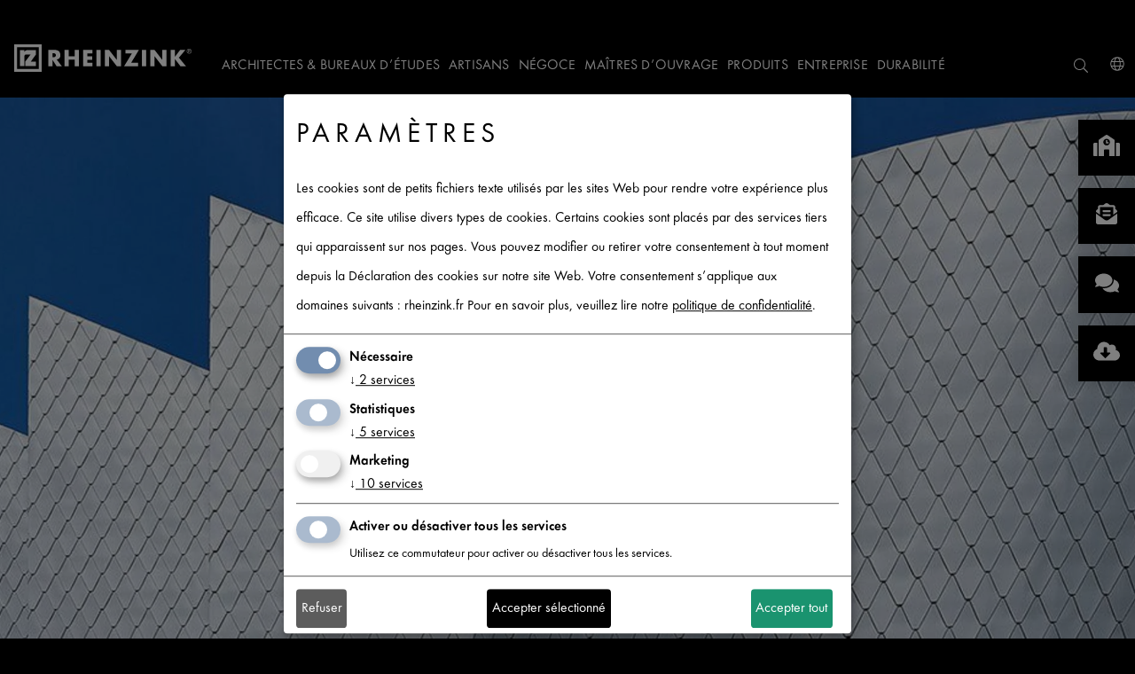

--- FILE ---
content_type: text/html; charset=utf-8
request_url: https://www.rheinzink.fr/produits/materiau-surfaces/notre-zinc/
body_size: 39000
content:
<!DOCTYPE html>
<html xmlns="http://www.w3.org/1999/xhtml" lang="fr">
<head>
    <meta charset="utf-8">

<!-- 
	maintained by network.publishing GmbH, Cologne

	This website is powered by TYPO3 - inspiring people to share!
	TYPO3 is a free open source Content Management Framework initially created by Kasper Skaarhoj and licensed under GNU/GPL.
	TYPO3 is copyright 1998-2025 of Kasper Skaarhoj. Extensions are copyright of their respective owners.
	Information and contribution at https://typo3.org/
-->

<link rel="icon" href="/_assets/dd9ae202eda18d389301ee8d6cf38991/Icons/favicon.ico" type="image/vnd.microsoft.icon">
<title>Le matériau zinc-titane RHEINZINK | rheinzink.fr</title>
<meta http-equiv="x-ua-compatible" content="IE=edge,chrome = 1">
<meta name="generator" content="TYPO3 CMS">
<meta name="description" content="Zinc-titane : une grande longévité, durabilité et un haut niveau de qualité pour nos systèmes de couverture et de bardage. Jugez par vous-même sur | rheinzink.fr.">
<meta name="viewport" content="width=device-width, initial-scale = 1.0">
<meta property="og:type" content="website">
<meta property="og:title" content="Le matériau zinc-titane RHEINZINK | rheinzink.fr">
<meta property="og:description" content="Zinc-titane : une grande longévité, durabilité et un haut niveau de qualité pour nos systèmes de couverture et de bardage. Jugez par vous-même sur | rheinzink.fr.">
<meta name="twitter:title" content="Le matériau zinc-titane RHEINZINK | rheinzink.fr">
<meta name="twitter:description" content="Zinc-titane : une grande longévité, durabilité et un haut niveau de qualité pour nos systèmes de couverture et de bardage. Jugez par vous-même sur | rheinzink.fr.">


<link rel="stylesheet" href="/typo3temp/assets/compressed/merged-c1c07acb987f804a8c9a2218b303a80a-95d7336732076463ea9fac9d1a1c9cec.css?1761640614" media="all">


<script src="/typo3temp/assets/compressed/merged-c66307fe67516c9036170e9b5480f0da-ad4c8ec8f3617e3bb04cbc21dff27983.js?1753696900"></script>



<!-- Meta Pixel Code -->

<script>

!function(f,b,e,v,n,t,s)

{if(f.fbq)return;n=f.fbq=function(){n.callMethod?

n.callMethod.apply(n,arguments):n.queue.push(arguments)};

if(!f._fbq)f._fbq=n;n.push=n;n.loaded=!0;n.version='2.0';

n.queue=[];t=b.createElement(e);t.async=!0;

t.src=v;s=b.getElementsByTagName(e)[0];

s.parentNode.insertBefore(t,s)}(window, document,'script',

'https://connect.facebook.net/en_US/fbevents.js');

fbq('init', '764047949063054');

fbq('track', 'PageView');

</script>

<noscript><img height="1" width="1" style="display:none"

src="https://www.facebook.com/tr?id=764047949063054&ev=PageView&noscript=1"

/></noscript>

<!-- End Meta Pixel Code -->		    <!-- Google Tag Manager -->
			<script data-type="application/javascript" type="text/plain" data-name="google-tag-manager">(function(w,d,s,l,i){w[l]=w[l]||[];w[l].push({'gtm.start':
			new Date().getTime(),event:'gtm.js'});var f=d.getElementsByTagName(s)[0],
			j=d.createElement(s),dl=l!='dataLayer'?'&l='+l:'';j.async=true;j.src=
			'https://www.googletagmanager.com/gtm.js?id='+i+dl;f.parentNode.insertBefore(j,f);
			})(window,document,'script','dataLayer','GTM-59SR66P');</script>
			<!-- End Google Tag Manager --><script>window.dataLayer = window.dataLayer || []; window.dataLayer.push({'event': 'initialDL','page_type':undefined,'product_category':undefined,'page_target_group':undefined});</script><script src="/assets/rheinzink_sitepackage/js/header-inline.js"></script>
<link rel="alternate" hreflang="da-DK" href="https://www.rheinzink.dk/produkter/materialet-rheinzink/titaniumzink/?gad_source=1" />
<link rel="alternate" hreflang="de-AT" href="https://www.rheinzink.at/produkte/material-oberflaechen/titanzink/?gad_source=1" />
<link rel="alternate" hreflang="de-CH" href="https://www.rheinzink.ch/fr/produits/materiau-surfaces/zinc-titane/?gad_source=1" />
<link rel="alternate" hreflang="de-CH" href="https://www.rheinzink.ch/produkte/material-oberflaechen/titanzink/?gad_source=1" />
<link rel="alternate" hreflang="de-DE" href="https://www.rheinzink.de/produkte/material-oberflaechen/titanzink/?gad_source=1" />
<link rel="alternate" hreflang="en-GB" href="https://www.rheinzink.co.uk/company/titanium-zinc/?gad_source=1" />
<link rel="alternate" hreflang="en-NZ" href="https://www.rheinzink.com/products/materials-surfaces/titanium-zinc/?gad_source=1" />
<link rel="alternate" hreflang="en-US" href="https://www.rheinzink.us/products/materials-surfaces/titanium-zinc/?gad_source=1" />
<link rel="alternate" hreflang="fr-CH" href="https://www.rheinzink.ch/fr/produits/materiau-surfaces/zinc-titane/?gad_source=1" />
<link rel="alternate" hreflang="fr-FR" href="https://www.rheinzink.fr/produits/materiau-surfaces/notre-zinc/?gad_source=1" />
<link rel="alternate" hreflang="fr-fr" href="https://www.rheinzink.fr/produits/materiau-surfaces/notre-zinc/?gad_source=1" />
<link rel="alternate" hreflang="nl-NL" href="https://www.rheinzink.nl/producten/materiaal/eigenschappen-titaanzink/?gad_source=1" />
<link rel="alternate" hreflang="x-default" href="https://www.rheinzink.com/products/materials-surfaces/titanium-zinc/?gad_source=1" />

<link rel="canonical" href="https://www.rheinzink.fr/produits/materiau-surfaces/notre-zinc/?gad_source=1">

<!-- This site is optimized with the Yoast SEO for TYPO3 plugin - https://yoast.com/typo3-extensions-seo/ -->
<script type="application/ld+json">[{"@context":"https:\/\/www.schema.org","@type":"BreadcrumbList","itemListElement":[{"@type":"ListItem","position":1,"item":{"@id":"https:\/\/www.rheinzink.fr\/","name":"RHEINZINK FR"}},{"@type":"ListItem","position":2,"item":{"@id":"https:\/\/www.rheinzink.fr\/produits\/","name":"Produits"}},{"@type":"ListItem","position":3,"item":{"@id":"https:\/\/www.rheinzink.fr\/produits\/materiau-surfaces\/","name":"Mat\u00e9riau & surfaces"}},{"@type":"ListItem","position":4,"item":{"@id":"https:\/\/www.rheinzink.fr\/produits\/materiau-surfaces\/notre-zinc\/","name":"Notre zinc"}}]}]</script>
</head>
<body>
<div class="mfc_pageWrap outer-wrap">
	<div class="mfc_pageWrapInner inner-wrap" id="mfc_pageStart">

		

	<header class="mfc_header">
		<div class="mfc_headerWrap">
			<div class="mfc_logoWrap">
				<div id="logo" class="mfc_logo">
					<a href="/">				<svg id="Ebene_1" data-name="Ebene 1" xmlns="http://www.w3.org/2000/svg" viewBox="0 0 201.26401 31.12699"><title>rheinzink-logo-white-without-whitespace</title><path d="M6.503,24.619h5.069V12.986a1.615,1.615,0,0,1,1.535-1.42h.521l4.924.003L12.546,19.55v5.069l12.076.008V19.55H18.821l5.795-7.981V6.5l-10.03.002a3.47114,3.47114,0,0,0-2.964,1.983l-.051.101L11.572,6.5H6.503Z" style="fill:#fff"/><path d="M6.503,24.619h5.069V12.986a1.615,1.615,0,0,1,1.535-1.42h.521l4.924.003L12.546,19.55v5.069l12.076.008V19.55H18.821l5.795-7.981V6.5l-10.03.002a3.47114,3.47114,0,0,0-2.964,1.983l-.051.101L11.572,6.5H6.503Z" style="fill:none;stroke:#fff;stroke-miterlimit:3.86400008201599;stroke-width:0.023000000044703px"/><path d="M0,0H31.127V31.127H0ZM3.263,3.263h24.6v24.6H3.263Z" style="fill:#fff;fill-rule:evenodd"/><path d="M43.527,9.989h.466c1.571,0,3.338.294,3.338,2.307,0,2.012-1.767,2.307-3.338,2.307h-.466V9.989m4.761,7.24a4.97523,4.97523,0,0,0,4.05-5.228c0-3.951-2.774-5.694-6.431-5.694H38.716V24.813h4.811V17.695h.049l4.54,7.118h5.989Z" style="fill:#fff;fill-rule:evenodd"/><polyline points="61.785 13.449 61.785 6.307 56.975 6.307 56.975 24.812 61.785 24.812 61.785 17.229 68.731 17.229 68.731 24.812 73.541 24.812 73.541 6.307 68.731 6.307 68.731 13.449 61.785 13.449" style="fill:#fff"/><polyline points="88.781 10.381 88.781 6.307 78.252 6.307 78.252 24.812 88.781 24.812 88.781 20.739 83.062 20.739 83.062 17.548 88.487 17.548 88.487 13.474 83.062 13.474 83.062 10.381 88.781 10.381" style="fill:#fff"/><rect x="93.32401" y="6.30699" width="4.8103" height="18.506" style="fill:#fff"/><polyline points="102.853 24.813 107.664 24.813 107.664 13.474 107.713 13.474 116.524 24.813 121.335 24.813 121.335 6.307 116.524 6.307 116.524 17.622 116.475 17.622 107.664 6.307 102.853 6.307 102.853 24.813" style="fill:#fff"/><polyline points="132.846 20.739 141.559 6.307 126.244 6.307 126.244 10.381 133.509 10.381 124.747 24.813 140.602 24.813 140.602 20.739 132.846 20.739" style="fill:#fff"/><rect x="144.97" y="6.30699" width="4.81079" height="18.506" style="fill:#fff"/><polyline points="154.499 24.813 159.309 24.813 159.309 13.474 159.359 13.474 168.17 24.813 172.98 24.813 172.98 6.307 168.17 6.307 168.17 17.622 168.121 17.622 159.309 6.307 154.499 6.307 154.499 24.813" style="fill:#fff"/><polyline points="182.553 13.94 182.504 13.94 182.504 6.307 177.693 6.307 177.693 24.812 182.504 24.812 182.504 16.787 182.553 16.787 188.762 24.812 194.997 24.812 186.971 15.069 194.334 6.307 188.37 6.307 182.553 13.94" style="fill:#fff"/><path d="M197.994,7.473V6.721h.78c.315,0,.712.054.712.356,0,.465-.636.396-.999.396h-.493m.979.41c.52-.013.923-.225.923-.8,0-.629-.513-.773-1.04-.773h-1.272V9.231h.41V7.883h.493l.876,1.348h.492Zm-.39,2.162a2.25754,2.25754,0,1,1,2.271-2.257A2.27541,2.27541,0,0,1,198.583,10.045Zm0,.411a2.668,2.668,0,1,0-2.682-2.668A2.65692,2.65692,0,0,0,198.583,10.456Z" style="fill:#fff;fill-rule:evenodd"/></svg></a>
				</div>
			</div>
			<div class="mfc_menuContainer clearfix">
				<button class="mfc_menuButton">
					<i class="fal fa-bars"></i>
					<i class="fal fa-times"></i>
				</button>

				<div class="mfc_menuMetaWrap">
					<nav class="mfc_menuMeta mfc_linkInverse clearfix">
						<ul class="mfc_metalinks">
							<li class="mfc_checkboxDropdown mfc_checkboxDropdownMobile mfc_metaSearchDropdown">
								<input type="checkbox" id="search">
								<label class="mfc_checkboxDropdownToggle" for="search">
									<i class="fal fa-search mfc_marginNone mfc_checkboxInactive" aria-hidden="true"></i>
									<i class="fal fa-times mfc_marginNone mfc_checkboxActive" aria-hidden="true"></i>
								</label>
								<div class="mfc_checkboxDropdownContent tx-solr">
									
									<form id="form_kesearch_searchfield tx-solr-search-form-pi-search" method="get" name="form_kesearch_searchfield" action="/rechercher/">
										<label>
											<input class="tx-solr-q tx-solr-q js-solr-q tx-solr-suggest" placeholder="Saisissez votre recherche" type="text" name="tx_kesearch_pi1[sword]">
										</label>
										<button id="ke_search_searchfield_submit" type="submit">
											<i class="fal fa-search mfc_marginNone"></i>
										</button>
									</form>
								</div>
							</li>

							<li class="mfc_metaContact"><a href="/contact/" class="mfc_borderRadiusM"><i class="fal fa-phone"></i><span>Contact</span></a></li>
							
							
<li class="mfc_checkboxDropdown mfc_worldwideDropdown">
    <input type="checkbox" id="select-country-website">
    <label class="mfc_checkboxDropdownToggle" for="select-country-website">
        <i class="fal fa-globe mfc_marginNone mfc_checkboxInactive" aria-hidden="true"></i>
        <i class="fal fa-times mfc_marginNone mfc_checkboxActive" aria-hidden="true"></i>
    </label>
    <select class="js-select-country-website mfc_checkboxDropdownContent" placeholder="-- Select or enter --">
        <option value="">-- Please select --</option>
        
			
            <option value="AFG" data-data="{&quot;url&quot;:&quot;\n\t\t\t\thttps:\/\/www.rheinzink.com\/contact\/?tx_rheinzinkcontactperson_worldwide%5Baction%5D=ajaxResult&amp;tx_rheinzinkcontactperson_worldwide%5Bcontroller%5D=Country&amp;tx_rheinzinkcontactperson_worldwide%5BcountryUid%5D=3&amp;cHash=3c8ea80639558a7e4988ca9a4ec37399\n\t\t\t&quot;}">افغانستان / Afghanistan</option>
        
			
            <option value="ALA" data-data="{&quot;url&quot;:&quot;\n\t\t\t\thttps:\/\/www.rheinzink.com\/contact\/?tx_rheinzinkcontactperson_worldwide%5Baction%5D=ajaxResult&amp;tx_rheinzinkcontactperson_worldwide%5Bcontroller%5D=Country&amp;tx_rheinzinkcontactperson_worldwide%5BcountryUid%5D=240&amp;cHash=49deb3e828e7f7b3176b0d987b62acad\n\t\t\t&quot;}">Åland / Åland</option>
        
			
            <option value="ALB" data-data="{&quot;url&quot;:&quot;\n\t\t\t\thttps:\/\/www.rheinzink.com\/contact\/?tx_rheinzinkcontactperson_worldwide%5Baction%5D=ajaxResult&amp;tx_rheinzinkcontactperson_worldwide%5Bcontroller%5D=Country&amp;tx_rheinzinkcontactperson_worldwide%5BcountryUid%5D=6&amp;cHash=37b3229eb5e51c31dee347e790a7535f\n\t\t\t&quot;}">Shqipëria / Albania</option>
        
			
            <option value="DZA" data-data="{&quot;url&quot;:&quot;\n\t\t\t\thttps:\/\/www.rheinzink.com\/contact\/?tx_rheinzinkcontactperson_worldwide%5Baction%5D=ajaxResult&amp;tx_rheinzinkcontactperson_worldwide%5Bcontroller%5D=Country&amp;tx_rheinzinkcontactperson_worldwide%5BcountryUid%5D=59&amp;cHash=a7cdddacca2f17f066bfc135fc0cde84\n\t\t\t&quot;}">الجزائ / Algeria</option>
        
			
            <option value="ASM" data-data="{&quot;url&quot;:&quot;\n\t\t\t\thttps:\/\/www.rheinzink.com\/contact\/?tx_rheinzinkcontactperson_worldwide%5Baction%5D=ajaxResult&amp;tx_rheinzinkcontactperson_worldwide%5Bcontroller%5D=Country&amp;tx_rheinzinkcontactperson_worldwide%5BcountryUid%5D=12&amp;cHash=7f3e05cc059c7d266438b5604d6d05e1\n\t\t\t&quot;}">Amerika Samoa / American Samoa</option>
        
			
            <option value="AND" data-data="{&quot;url&quot;:&quot;\n\t\t\t\thttps:\/\/www.rheinzink.com\/contact\/?tx_rheinzinkcontactperson_worldwide%5Baction%5D=ajaxResult&amp;tx_rheinzinkcontactperson_worldwide%5Bcontroller%5D=Country&amp;tx_rheinzinkcontactperson_worldwide%5BcountryUid%5D=1&amp;cHash=e64e21b61bf533c65014e4b07cb2c07e\n\t\t\t&quot;}">Andorra / Andorra</option>
        
			
            <option value="AGO" data-data="{&quot;url&quot;:&quot;\n\t\t\t\thttps:\/\/www.rheinzink.com\/contact\/?tx_rheinzinkcontactperson_worldwide%5Baction%5D=ajaxResult&amp;tx_rheinzinkcontactperson_worldwide%5Bcontroller%5D=Country&amp;tx_rheinzinkcontactperson_worldwide%5BcountryUid%5D=9&amp;cHash=87fcc294cb2d72ea1bce31b4b5b7ea7f\n\t\t\t&quot;}">Angola / Angola</option>
        
			
            <option value="AIA" data-data="{&quot;url&quot;:&quot;\n\t\t\t\thttps:\/\/www.rheinzink.com\/contact\/?tx_rheinzinkcontactperson_worldwide%5Baction%5D=ajaxResult&amp;tx_rheinzinkcontactperson_worldwide%5Bcontroller%5D=Country&amp;tx_rheinzinkcontactperson_worldwide%5BcountryUid%5D=5&amp;cHash=55927758d52d5c7f0ea3c41b6e836596\n\t\t\t&quot;}">Anguilla / Anguilla</option>
        
			
            <option value="ATA" data-data="{&quot;url&quot;:&quot;\n\t\t\t\thttps:\/\/www.rheinzink.com\/contact\/?tx_rheinzinkcontactperson_worldwide%5Baction%5D=ajaxResult&amp;tx_rheinzinkcontactperson_worldwide%5Bcontroller%5D=Country&amp;tx_rheinzinkcontactperson_worldwide%5BcountryUid%5D=10&amp;cHash=a3aa674c09c4fcd39f93c7102cc5ba63\n\t\t\t&quot;}">Antarctica / Antarctica</option>
        
			
            <option value="ATG" data-data="{&quot;url&quot;:&quot;\n\t\t\t\thttps:\/\/www.rheinzink.com\/contact\/?tx_rheinzinkcontactperson_worldwide%5Baction%5D=ajaxResult&amp;tx_rheinzinkcontactperson_worldwide%5Bcontroller%5D=Country&amp;tx_rheinzinkcontactperson_worldwide%5BcountryUid%5D=4&amp;cHash=954ab715545119ad97788f4738b51701\n\t\t\t&quot;}">Antigua and Barbuda / Antigua and Barbuda</option>
        
			
            <option value="ARG" data-data="{&quot;url&quot;:&quot;\n\t\t\t\thttps:\/\/www.rheinzink.com\/contact\/?tx_rheinzinkcontactperson_worldwide%5Baction%5D=ajaxResult&amp;tx_rheinzinkcontactperson_worldwide%5Bcontroller%5D=Country&amp;tx_rheinzinkcontactperson_worldwide%5BcountryUid%5D=11&amp;cHash=e03b1454fc0436456cddc2742ce3c3ac\n\t\t\t&quot;}">Argentina / Argentina</option>
        
			
            <option value="ARM" data-data="{&quot;url&quot;:&quot;\n\t\t\t\thttps:\/\/www.rheinzink.com\/contact\/?tx_rheinzinkcontactperson_worldwide%5Baction%5D=ajaxResult&amp;tx_rheinzinkcontactperson_worldwide%5Bcontroller%5D=Country&amp;tx_rheinzinkcontactperson_worldwide%5BcountryUid%5D=7&amp;cHash=ce02adf71a700a60de7b9fcb658693e2\n\t\t\t&quot;}">Հայաստան / Armenia</option>
        
			
            <option value="ABW" data-data="{&quot;url&quot;:&quot;\n\t\t\t\thttps:\/\/www.rheinzink.com\/contact\/?tx_rheinzinkcontactperson_worldwide%5Baction%5D=ajaxResult&amp;tx_rheinzinkcontactperson_worldwide%5Bcontroller%5D=Country&amp;tx_rheinzinkcontactperson_worldwide%5BcountryUid%5D=15&amp;cHash=11d80a3675254297d6cdf6040e4f2a87\n\t\t\t&quot;}">Aruba / Aruba</option>
        
			
            <option value="AUS" data-data="{&quot;url&quot;:&quot;\n\t\t\t\thttps:\/\/www.rheinzink.com\/contact\/?tx_rheinzinkcontactperson_worldwide%5Baction%5D=ajaxResult&amp;tx_rheinzinkcontactperson_worldwide%5Bcontroller%5D=Country&amp;tx_rheinzinkcontactperson_worldwide%5BcountryUid%5D=14&amp;cHash=930ae6fa739bb20610d52e3a0406b9c9\n\t\t\t&quot;}">Australia / Australia</option>
        
			
            <option value="AUT" data-data="{&quot;url&quot;:&quot;\n\t\t\t\thttps:\/\/www.rheinzink.at\/\n\t\t\t&quot;}">Österreich / Austria</option>
        
			
            <option value="AZE" data-data="{&quot;url&quot;:&quot;\n\t\t\t\thttps:\/\/www.rheinzink.com\/contact\/?tx_rheinzinkcontactperson_worldwide%5Baction%5D=ajaxResult&amp;tx_rheinzinkcontactperson_worldwide%5Bcontroller%5D=Country&amp;tx_rheinzinkcontactperson_worldwide%5BcountryUid%5D=16&amp;cHash=0b4382858902b0d90e9c51f84b508b1d\n\t\t\t&quot;}">Azərbaycan / Azerbaijan</option>
        
			
            <option value="BHR" data-data="{&quot;url&quot;:&quot;\n\t\t\t\thttps:\/\/www.rheinzink.com\/contact\/?tx_rheinzinkcontactperson_worldwide%5Baction%5D=ajaxResult&amp;tx_rheinzinkcontactperson_worldwide%5Bcontroller%5D=Country&amp;tx_rheinzinkcontactperson_worldwide%5BcountryUid%5D=23&amp;cHash=a221701d796b362d2ce8b2083af75f3f\n\t\t\t&quot;}">البحري / Bahrain</option>
        
			
            <option value="BGD" data-data="{&quot;url&quot;:&quot;\n\t\t\t\thttps:\/\/www.rheinzink.com\/contact\/?tx_rheinzinkcontactperson_worldwide%5Baction%5D=ajaxResult&amp;tx_rheinzinkcontactperson_worldwide%5Bcontroller%5D=Country&amp;tx_rheinzinkcontactperson_worldwide%5BcountryUid%5D=19&amp;cHash=137d5d061f6b60c1c56e154ec913a478\n\t\t\t&quot;}">বাংলাদেশ / Bangladesh</option>
        
			
            <option value="BRB" data-data="{&quot;url&quot;:&quot;\n\t\t\t\thttps:\/\/www.rheinzink.com\/contact\/?tx_rheinzinkcontactperson_worldwide%5Baction%5D=ajaxResult&amp;tx_rheinzinkcontactperson_worldwide%5Bcontroller%5D=Country&amp;tx_rheinzinkcontactperson_worldwide%5BcountryUid%5D=18&amp;cHash=60f5d5f4d9389ffb4c28941d884b5fad\n\t\t\t&quot;}">Barbados / Barbados</option>
        
			
            <option value="BLR" data-data="{&quot;url&quot;:&quot;\n\t\t\t\thttps:\/\/www.rheinzink.com\/contact\/?tx_rheinzinkcontactperson_worldwide%5Baction%5D=ajaxResult&amp;tx_rheinzinkcontactperson_worldwide%5Bcontroller%5D=Country&amp;tx_rheinzinkcontactperson_worldwide%5BcountryUid%5D=34&amp;cHash=57c034ae6a5665d050e01ebe3012269b\n\t\t\t&quot;}">Беларусь / Belarus</option>
        
			
            <option value="BEL" data-data="{&quot;url&quot;:&quot;\n\t\t\t\thttps:\/\/www.rheinzink.com\/countries\/be\/\n\t\t\t&quot;}">Belgique / Belgium</option>
        
			
            <option value="BLZ" data-data="{&quot;url&quot;:&quot;\n\t\t\t\thttps:\/\/www.rheinzink.com\/contact\/?tx_rheinzinkcontactperson_worldwide%5Baction%5D=ajaxResult&amp;tx_rheinzinkcontactperson_worldwide%5Bcontroller%5D=Country&amp;tx_rheinzinkcontactperson_worldwide%5BcountryUid%5D=35&amp;cHash=917c3b10279b41765635b890f64db815\n\t\t\t&quot;}">Belize / Belize</option>
        
			
            <option value="BEN" data-data="{&quot;url&quot;:&quot;\n\t\t\t\thttps:\/\/www.rheinzink.com\/contact\/?tx_rheinzinkcontactperson_worldwide%5Baction%5D=ajaxResult&amp;tx_rheinzinkcontactperson_worldwide%5Bcontroller%5D=Country&amp;tx_rheinzinkcontactperson_worldwide%5BcountryUid%5D=25&amp;cHash=71599997eb90afd74d401e63b7e79504\n\t\t\t&quot;}">Bénin / Benin</option>
        
			
            <option value="BMU" data-data="{&quot;url&quot;:&quot;\n\t\t\t\thttps:\/\/www.rheinzink.com\/contact\/?tx_rheinzinkcontactperson_worldwide%5Baction%5D=ajaxResult&amp;tx_rheinzinkcontactperson_worldwide%5Bcontroller%5D=Country&amp;tx_rheinzinkcontactperson_worldwide%5BcountryUid%5D=26&amp;cHash=d71663bcd5eaa46e97e0382b238e3cab\n\t\t\t&quot;}">Bermuda / Bermuda</option>
        
			
            <option value="BTN" data-data="{&quot;url&quot;:&quot;\n\t\t\t\thttps:\/\/www.rheinzink.com\/contact\/?tx_rheinzinkcontactperson_worldwide%5Baction%5D=ajaxResult&amp;tx_rheinzinkcontactperson_worldwide%5Bcontroller%5D=Country&amp;tx_rheinzinkcontactperson_worldwide%5BcountryUid%5D=31&amp;cHash=3e123d8a8996a4b1ff51e1c94ebefaab\n\t\t\t&quot;}">Druk-Yul / Bhutan</option>
        
			
            <option value="BOL" data-data="{&quot;url&quot;:&quot;\n\t\t\t\thttps:\/\/www.rheinzink.com\/contact\/?tx_rheinzinkcontactperson_worldwide%5Baction%5D=ajaxResult&amp;tx_rheinzinkcontactperson_worldwide%5Bcontroller%5D=Country&amp;tx_rheinzinkcontactperson_worldwide%5BcountryUid%5D=28&amp;cHash=883004ab8f6f4bfa0f2e164288fad867\n\t\t\t&quot;}">Bolivia / Bolivia</option>
        
			
            <option value="BES" data-data="{&quot;url&quot;:&quot;\n\t\t\t\thttps:\/\/www.rheinzink.com\/contact\/?tx_rheinzinkcontactperson_worldwide%5Baction%5D=ajaxResult&amp;tx_rheinzinkcontactperson_worldwide%5Bcontroller%5D=Country&amp;tx_rheinzinkcontactperson_worldwide%5BcountryUid%5D=249&amp;cHash=1ebeaa86c965a51edc7ede48f8584e29\n\t\t\t&quot;}">Bonaire, Sint Eustatius en Saba / Bonaire, Sint Eustatius and Saba</option>
        
			
            <option value="BIH" data-data="{&quot;url&quot;:&quot;\n\t\t\t\thttps:\/\/www.rheinzink.com\/contact\/?tx_rheinzinkcontactperson_worldwide%5Baction%5D=ajaxResult&amp;tx_rheinzinkcontactperson_worldwide%5Bcontroller%5D=Country&amp;tx_rheinzinkcontactperson_worldwide%5BcountryUid%5D=17&amp;cHash=16a41af1ba9e9c8aa815266ac63f2ae2\n\t\t\t&quot;}">BiH/БиХ / Bosnia and Herzegovina</option>
        
			
            <option value="BWA" data-data="{&quot;url&quot;:&quot;\n\t\t\t\thttps:\/\/www.rheinzink.com\/contact\/?tx_rheinzinkcontactperson_worldwide%5Baction%5D=ajaxResult&amp;tx_rheinzinkcontactperson_worldwide%5Bcontroller%5D=Country&amp;tx_rheinzinkcontactperson_worldwide%5BcountryUid%5D=33&amp;cHash=5e618e8969c6fcaa3b9db7e744f3b3fc\n\t\t\t&quot;}">Botswana / Botswana</option>
        
			
            <option value="BVT" data-data="{&quot;url&quot;:&quot;\n\t\t\t\thttps:\/\/www.rheinzink.com\/contact\/?tx_rheinzinkcontactperson_worldwide%5Baction%5D=ajaxResult&amp;tx_rheinzinkcontactperson_worldwide%5Bcontroller%5D=Country&amp;tx_rheinzinkcontactperson_worldwide%5BcountryUid%5D=32&amp;cHash=4f6ee2468c8b581721d3b870a383de5c\n\t\t\t&quot;}">Bouvetøya / Bouvet Island</option>
        
			
            <option value="BRA" data-data="{&quot;url&quot;:&quot;\n\t\t\t\thttps:\/\/www.rheinzink.com\/contact\/?tx_rheinzinkcontactperson_worldwide%5Baction%5D=ajaxResult&amp;tx_rheinzinkcontactperson_worldwide%5Bcontroller%5D=Country&amp;tx_rheinzinkcontactperson_worldwide%5BcountryUid%5D=29&amp;cHash=0c08f376596293529888d60391a253d1\n\t\t\t&quot;}">Brasil / Brazil</option>
        
			
            <option value="IOT" data-data="{&quot;url&quot;:&quot;\n\t\t\t\thttps:\/\/www.rheinzink.com\/contact\/?tx_rheinzinkcontactperson_worldwide%5Baction%5D=ajaxResult&amp;tx_rheinzinkcontactperson_worldwide%5Bcontroller%5D=Country&amp;tx_rheinzinkcontactperson_worldwide%5BcountryUid%5D=100&amp;cHash=d5d567c307e1ebb25aeb1573dbdc6093\n\t\t\t&quot;}">British Indian Ocean Territory / British Indian Ocean Territory</option>
        
			
            <option value="VGB" data-data="{&quot;url&quot;:&quot;\n\t\t\t\thttps:\/\/www.rheinzink.com\/contact\/?tx_rheinzinkcontactperson_worldwide%5Baction%5D=ajaxResult&amp;tx_rheinzinkcontactperson_worldwide%5Bcontroller%5D=Country&amp;tx_rheinzinkcontactperson_worldwide%5BcountryUid%5D=226&amp;cHash=8b70c1477dc73d356bd022baebbc163d\n\t\t\t&quot;}">British Virgin Islands / British Virgin Islands</option>
        
			
            <option value="BRN" data-data="{&quot;url&quot;:&quot;\n\t\t\t\thttps:\/\/www.rheinzink.com\/contact\/?tx_rheinzinkcontactperson_worldwide%5Baction%5D=ajaxResult&amp;tx_rheinzinkcontactperson_worldwide%5Bcontroller%5D=Country&amp;tx_rheinzinkcontactperson_worldwide%5BcountryUid%5D=27&amp;cHash=756123a51d6871cad38cbf76561f5422\n\t\t\t&quot;}">دارالسلام / Brunei</option>
        
			
            <option value="BGR" data-data="{&quot;url&quot;:&quot;\n\t\t\t\thttps:\/\/www.rheinzink.com\/contact\/?tx_rheinzinkcontactperson_worldwide%5Baction%5D=ajaxResult&amp;tx_rheinzinkcontactperson_worldwide%5Bcontroller%5D=Country&amp;tx_rheinzinkcontactperson_worldwide%5BcountryUid%5D=22&amp;cHash=a60725ac63fdfa8975b0cc16544c2ba5\n\t\t\t&quot;}">Bulgaria / Bulgaria</option>
        
			
            <option value="BFA" data-data="{&quot;url&quot;:&quot;\n\t\t\t\thttps:\/\/www.rheinzink.com\/contact\/?tx_rheinzinkcontactperson_worldwide%5Baction%5D=ajaxResult&amp;tx_rheinzinkcontactperson_worldwide%5Bcontroller%5D=Country&amp;tx_rheinzinkcontactperson_worldwide%5BcountryUid%5D=21&amp;cHash=74ab9456b7f49677b1fa01be4dbe78d2\n\t\t\t&quot;}">Burkina / Burkina Faso</option>
        
			
            <option value="BDI" data-data="{&quot;url&quot;:&quot;\n\t\t\t\thttps:\/\/www.rheinzink.com\/contact\/?tx_rheinzinkcontactperson_worldwide%5Baction%5D=ajaxResult&amp;tx_rheinzinkcontactperson_worldwide%5Bcontroller%5D=Country&amp;tx_rheinzinkcontactperson_worldwide%5BcountryUid%5D=24&amp;cHash=5e52443facf8b7b4ac716e5414493822\n\t\t\t&quot;}">Burundi / Burundi</option>
        
			
            <option value="KHM" data-data="{&quot;url&quot;:&quot;\n\t\t\t\thttps:\/\/www.rheinzink.com\/contact\/?tx_rheinzinkcontactperson_worldwide%5Baction%5D=ajaxResult&amp;tx_rheinzinkcontactperson_worldwide%5Bcontroller%5D=Country&amp;tx_rheinzinkcontactperson_worldwide%5BcountryUid%5D=110&amp;cHash=80b672f3eefcf2f31bf14a717c98e344\n\t\t\t&quot;}">Kâmpŭchea / Cambodia</option>
        
			
            <option value="CMR" data-data="{&quot;url&quot;:&quot;\n\t\t\t\thttps:\/\/www.rheinzink.com\/contact\/?tx_rheinzinkcontactperson_worldwide%5Baction%5D=ajaxResult&amp;tx_rheinzinkcontactperson_worldwide%5Bcontroller%5D=Country&amp;tx_rheinzinkcontactperson_worldwide%5BcountryUid%5D=45&amp;cHash=8b9d006dd759ef55d556f5c212321e2c\n\t\t\t&quot;}">Cameroun / Cameroon</option>
        
			
            <option value="CAN" data-data="{&quot;url&quot;:&quot;\n\t\t\t\thttps:\/\/www.rheinzink.com\/contact\/?tx_rheinzinkcontactperson_worldwide%5Baction%5D=ajaxResult&amp;tx_rheinzinkcontactperson_worldwide%5Bcontroller%5D=Country&amp;tx_rheinzinkcontactperson_worldwide%5BcountryUid%5D=36&amp;cHash=7321e4cd28928f3bb9413c14394cb00c\n\t\t\t&quot;}">Canada / Canada</option>
        
			
            <option value="CPV" data-data="{&quot;url&quot;:&quot;\n\t\t\t\thttps:\/\/www.rheinzink.com\/contact\/?tx_rheinzinkcontactperson_worldwide%5Baction%5D=ajaxResult&amp;tx_rheinzinkcontactperson_worldwide%5Bcontroller%5D=Country&amp;tx_rheinzinkcontactperson_worldwide%5BcountryUid%5D=50&amp;cHash=05169eed6e75026abe24f047f1d1a675\n\t\t\t&quot;}">Cabo Verde / Cape Verde</option>
        
			
            <option value="CYM" data-data="{&quot;url&quot;:&quot;\n\t\t\t\thttps:\/\/www.rheinzink.com\/contact\/?tx_rheinzinkcontactperson_worldwide%5Baction%5D=ajaxResult&amp;tx_rheinzinkcontactperson_worldwide%5Bcontroller%5D=Country&amp;tx_rheinzinkcontactperson_worldwide%5BcountryUid%5D=117&amp;cHash=27ff49d4037e4e090ddb26a5b8430210\n\t\t\t&quot;}">Cayman Islands / Cayman Islands</option>
        
			
            <option value="CAF" data-data="{&quot;url&quot;:&quot;\n\t\t\t\thttps:\/\/www.rheinzink.com\/contact\/?tx_rheinzinkcontactperson_worldwide%5Baction%5D=ajaxResult&amp;tx_rheinzinkcontactperson_worldwide%5Bcontroller%5D=Country&amp;tx_rheinzinkcontactperson_worldwide%5BcountryUid%5D=39&amp;cHash=68cdb3c70e6663191b0818fa984e406e\n\t\t\t&quot;}">République centrafricaine / Central African Republic</option>
        
			
            <option value="TCD" data-data="{&quot;url&quot;:&quot;\n\t\t\t\thttps:\/\/www.rheinzink.com\/contact\/?tx_rheinzinkcontactperson_worldwide%5Baction%5D=ajaxResult&amp;tx_rheinzinkcontactperson_worldwide%5Bcontroller%5D=Country&amp;tx_rheinzinkcontactperson_worldwide%5BcountryUid%5D=202&amp;cHash=3b1de87d63d746b0d4bb438097e90216\n\t\t\t&quot;}">تشاد / Tchad / Chad</option>
        
			
            <option value="CHL" data-data="{&quot;url&quot;:&quot;\n\t\t\t\thttps:\/\/www.rheinzink.com\/contact\/?tx_rheinzinkcontactperson_worldwide%5Baction%5D=ajaxResult&amp;tx_rheinzinkcontactperson_worldwide%5Bcontroller%5D=Country&amp;tx_rheinzinkcontactperson_worldwide%5BcountryUid%5D=44&amp;cHash=2f907c4cd22426bb8cb90b2537bbf9d0\n\t\t\t&quot;}">Chile / Chile</option>
        
			
            <option value="CHN" data-data="{&quot;url&quot;:&quot;\n\t\t\t\thttps:\/\/www.rheinzink.cn\/\n\t\t\t&quot;}">中华 / China</option>
        
			
            <option value="CXR" data-data="{&quot;url&quot;:&quot;\n\t\t\t\thttps:\/\/www.rheinzink.com\/contact\/?tx_rheinzinkcontactperson_worldwide%5Baction%5D=ajaxResult&amp;tx_rheinzinkcontactperson_worldwide%5Bcontroller%5D=Country&amp;tx_rheinzinkcontactperson_worldwide%5BcountryUid%5D=51&amp;cHash=f0e0bdb579e09d8bb19789313847342b\n\t\t\t&quot;}">Christmas Island / Christmas Island</option>
        
			
            <option value="CCK" data-data="{&quot;url&quot;:&quot;\n\t\t\t\thttps:\/\/www.rheinzink.com\/contact\/?tx_rheinzinkcontactperson_worldwide%5Baction%5D=ajaxResult&amp;tx_rheinzinkcontactperson_worldwide%5Bcontroller%5D=Country&amp;tx_rheinzinkcontactperson_worldwide%5BcountryUid%5D=37&amp;cHash=cffd1a1ac53f30809c4a6146e1986123\n\t\t\t&quot;}">Cocos (Keeling) Islands / Cocos (Keeling) Islands</option>
        
			
            <option value="COL" data-data="{&quot;url&quot;:&quot;\n\t\t\t\thttps:\/\/www.rheinzink.com\/contact\/?tx_rheinzinkcontactperson_worldwide%5Baction%5D=ajaxResult&amp;tx_rheinzinkcontactperson_worldwide%5Bcontroller%5D=Country&amp;tx_rheinzinkcontactperson_worldwide%5BcountryUid%5D=47&amp;cHash=e9c775880881812c41cd0d786ded8942\n\t\t\t&quot;}">Colombia / Colombia</option>
        
			
            <option value="COM" data-data="{&quot;url&quot;:&quot;\n\t\t\t\thttps:\/\/www.rheinzink.com\/contact\/?tx_rheinzinkcontactperson_worldwide%5Baction%5D=ajaxResult&amp;tx_rheinzinkcontactperson_worldwide%5Bcontroller%5D=Country&amp;tx_rheinzinkcontactperson_worldwide%5BcountryUid%5D=112&amp;cHash=c7fa087ca76b90c5e7d86e51bc4536ed\n\t\t\t&quot;}">اتحاد القمر / Comoros</option>
        
			
            <option value="COD" data-data="{&quot;url&quot;:&quot;\n\t\t\t\thttps:\/\/www.rheinzink.com\/contact\/?tx_rheinzinkcontactperson_worldwide%5Baction%5D=ajaxResult&amp;tx_rheinzinkcontactperson_worldwide%5Bcontroller%5D=Country&amp;tx_rheinzinkcontactperson_worldwide%5BcountryUid%5D=38&amp;cHash=e6ca0316574c6dabeaa7dce028cfcbcd\n\t\t\t&quot;}">Congo / Congo</option>
        
			
            <option value="COG" data-data="{&quot;url&quot;:&quot;\n\t\t\t\thttps:\/\/www.rheinzink.com\/contact\/?tx_rheinzinkcontactperson_worldwide%5Baction%5D=ajaxResult&amp;tx_rheinzinkcontactperson_worldwide%5Bcontroller%5D=Country&amp;tx_rheinzinkcontactperson_worldwide%5BcountryUid%5D=40&amp;cHash=072f869b5e7e683e3a8f748d5eeafb43\n\t\t\t&quot;}">Congo-Brazzaville / Congo-Brazzaville</option>
        
			
            <option value="COK" data-data="{&quot;url&quot;:&quot;\n\t\t\t\thttps:\/\/www.rheinzink.com\/contact\/?tx_rheinzinkcontactperson_worldwide%5Baction%5D=ajaxResult&amp;tx_rheinzinkcontactperson_worldwide%5Bcontroller%5D=Country&amp;tx_rheinzinkcontactperson_worldwide%5BcountryUid%5D=43&amp;cHash=220109dc4f0effe4bd265c1c838a2fcb\n\t\t\t&quot;}">Cook Islands / Cook Islands</option>
        
			
            <option value="CRI" data-data="{&quot;url&quot;:&quot;\n\t\t\t\thttps:\/\/www.rheinzink.com\/contact\/?tx_rheinzinkcontactperson_worldwide%5Baction%5D=ajaxResult&amp;tx_rheinzinkcontactperson_worldwide%5Bcontroller%5D=Country&amp;tx_rheinzinkcontactperson_worldwide%5BcountryUid%5D=48&amp;cHash=2dba6ec9739ffaf1cbe01167e15b5998\n\t\t\t&quot;}">Costa Rica / Costa Rica</option>
        
			
            <option value="CIV" data-data="{&quot;url&quot;:&quot;\n\t\t\t\thttps:\/\/www.rheinzink.com\/contact\/?tx_rheinzinkcontactperson_worldwide%5Baction%5D=ajaxResult&amp;tx_rheinzinkcontactperson_worldwide%5Bcontroller%5D=Country&amp;tx_rheinzinkcontactperson_worldwide%5BcountryUid%5D=42&amp;cHash=8e2bf35b2e5e51fac1f951a0b6bf5345\n\t\t\t&quot;}">Côte d’Ivoire / Côte d’Ivoire</option>
        
			
            <option value="HRV" data-data="{&quot;url&quot;:&quot;\n\t\t\t\thttps:\/\/www.rheinzink.com\/contact\/?tx_rheinzinkcontactperson_worldwide%5Baction%5D=ajaxResult&amp;tx_rheinzinkcontactperson_worldwide%5Bcontroller%5D=Country&amp;tx_rheinzinkcontactperson_worldwide%5BcountryUid%5D=93&amp;cHash=b1df7675ad572d813854b532c0f049bb\n\t\t\t&quot;}">Hrvatska / Croatia</option>
        
			
            <option value="CUB" data-data="{&quot;url&quot;:&quot;\n\t\t\t\thttps:\/\/www.rheinzink.com\/contact\/?tx_rheinzinkcontactperson_worldwide%5Baction%5D=ajaxResult&amp;tx_rheinzinkcontactperson_worldwide%5Bcontroller%5D=Country&amp;tx_rheinzinkcontactperson_worldwide%5BcountryUid%5D=49&amp;cHash=8ac5f57a352a18413b5963bb204e2d58\n\t\t\t&quot;}">Cuba / Cuba</option>
        
			
            <option value="CUW" data-data="{&quot;url&quot;:&quot;\n\t\t\t\thttps:\/\/www.rheinzink.com\/contact\/?tx_rheinzinkcontactperson_worldwide%5Baction%5D=ajaxResult&amp;tx_rheinzinkcontactperson_worldwide%5Bcontroller%5D=Country&amp;tx_rheinzinkcontactperson_worldwide%5BcountryUid%5D=250&amp;cHash=3314d59f99cd3fffbdd71b2cc9c18979\n\t\t\t&quot;}">Curaçao / Curaçao</option>
        
			
            <option value="CYP" data-data="{&quot;url&quot;:&quot;\n\t\t\t\thttps:\/\/www.rheinzink.com\/contact\/?tx_rheinzinkcontactperson_worldwide%5Baction%5D=ajaxResult&amp;tx_rheinzinkcontactperson_worldwide%5Bcontroller%5D=Country&amp;tx_rheinzinkcontactperson_worldwide%5BcountryUid%5D=52&amp;cHash=9a0eda67b0a696cbe817a98dd9575ffd\n\t\t\t&quot;}">Κύπρος / Kıbrıs / Cyprus</option>
        
			
            <option value="CZE" data-data="{&quot;url&quot;:&quot;\n\t\t\t\thttps:\/\/www.rheinzink.com\/countries\/cz\/\n\t\t\t&quot;}">Česko / Czech Republic</option>
        
			
            <option value="DNK" data-data="{&quot;url&quot;:&quot;\n\t\t\t\thttps:\/\/www.rheinzink.dk\/\n\t\t\t&quot;}">Danmark / Denmark</option>
        
			
            <option value="DJI" data-data="{&quot;url&quot;:&quot;\n\t\t\t\thttps:\/\/www.rheinzink.com\/contact\/?tx_rheinzinkcontactperson_worldwide%5Baction%5D=ajaxResult&amp;tx_rheinzinkcontactperson_worldwide%5Bcontroller%5D=Country&amp;tx_rheinzinkcontactperson_worldwide%5BcountryUid%5D=55&amp;cHash=fa97402c89d83cada6ce313e58ec493d\n\t\t\t&quot;}">جيبوتي /Djibouti / Djibouti</option>
        
			
            <option value="DMA" data-data="{&quot;url&quot;:&quot;\n\t\t\t\thttps:\/\/www.rheinzink.com\/contact\/?tx_rheinzinkcontactperson_worldwide%5Baction%5D=ajaxResult&amp;tx_rheinzinkcontactperson_worldwide%5Bcontroller%5D=Country&amp;tx_rheinzinkcontactperson_worldwide%5BcountryUid%5D=57&amp;cHash=8eceb0ba28657fc0a9653209950e48c7\n\t\t\t&quot;}">Dominica / Dominica</option>
        
			
            <option value="DOM" data-data="{&quot;url&quot;:&quot;\n\t\t\t\thttps:\/\/www.rheinzink.com\/contact\/?tx_rheinzinkcontactperson_worldwide%5Baction%5D=ajaxResult&amp;tx_rheinzinkcontactperson_worldwide%5Bcontroller%5D=Country&amp;tx_rheinzinkcontactperson_worldwide%5BcountryUid%5D=58&amp;cHash=b3e766510ada5adeb9439fb8f1436075\n\t\t\t&quot;}">Quisqueya / Dominican Republic</option>
        
			
            <option value="ECU" data-data="{&quot;url&quot;:&quot;\n\t\t\t\thttps:\/\/www.rheinzink.com\/contact\/?tx_rheinzinkcontactperson_worldwide%5Baction%5D=ajaxResult&amp;tx_rheinzinkcontactperson_worldwide%5Bcontroller%5D=Country&amp;tx_rheinzinkcontactperson_worldwide%5BcountryUid%5D=60&amp;cHash=c44603113d46d7bcd74b72ed45d405cc\n\t\t\t&quot;}">Ecuador / Ecuador</option>
        
			
            <option value="EGY" data-data="{&quot;url&quot;:&quot;\n\t\t\t\thttps:\/\/www.rheinzink.com\/contact\/?tx_rheinzinkcontactperson_worldwide%5Baction%5D=ajaxResult&amp;tx_rheinzinkcontactperson_worldwide%5Bcontroller%5D=Country&amp;tx_rheinzinkcontactperson_worldwide%5BcountryUid%5D=62&amp;cHash=42317237551ca5c2fb5cebda258b1809\n\t\t\t&quot;}">مصر / Egypt</option>
        
			
            <option value="SLV" data-data="{&quot;url&quot;:&quot;\n\t\t\t\thttps:\/\/www.rheinzink.com\/contact\/?tx_rheinzinkcontactperson_worldwide%5Baction%5D=ajaxResult&amp;tx_rheinzinkcontactperson_worldwide%5Bcontroller%5D=Country&amp;tx_rheinzinkcontactperson_worldwide%5BcountryUid%5D=198&amp;cHash=aa532b2dbcb39e2d05bcd5ee28c300bc\n\t\t\t&quot;}">El Salvador / El Salvador</option>
        
			
            <option value="GNQ" data-data="{&quot;url&quot;:&quot;\n\t\t\t\thttps:\/\/www.rheinzink.com\/contact\/?tx_rheinzinkcontactperson_worldwide%5Baction%5D=ajaxResult&amp;tx_rheinzinkcontactperson_worldwide%5Bcontroller%5D=Country&amp;tx_rheinzinkcontactperson_worldwide%5BcountryUid%5D=84&amp;cHash=59d66f02f76b2d01659d98ece04a88a4\n\t\t\t&quot;}">Guinea Ecuatorial / Equatorial Guinea</option>
        
			
            <option value="ERI" data-data="{&quot;url&quot;:&quot;\n\t\t\t\thttps:\/\/www.rheinzink.com\/contact\/?tx_rheinzinkcontactperson_worldwide%5Baction%5D=ajaxResult&amp;tx_rheinzinkcontactperson_worldwide%5Bcontroller%5D=Country&amp;tx_rheinzinkcontactperson_worldwide%5BcountryUid%5D=64&amp;cHash=6de40b9745a80830e9e624245c754bef\n\t\t\t&quot;}">ኤርትራ / Eritrea</option>
        
			
            <option value="EST" data-data="{&quot;url&quot;:&quot;\n\t\t\t\thttps:\/\/www.rheinzink.com\/contact\/?tx_rheinzinkcontactperson_worldwide%5Baction%5D=ajaxResult&amp;tx_rheinzinkcontactperson_worldwide%5Bcontroller%5D=Country&amp;tx_rheinzinkcontactperson_worldwide%5BcountryUid%5D=61&amp;cHash=b9c2bb294ab477a741e793753317274f\n\t\t\t&quot;}">Eesti / Estonia</option>
        
			
            <option value="SWZ" data-data="{&quot;url&quot;:&quot;\n\t\t\t\thttps:\/\/www.rheinzink.com\/contact\/?tx_rheinzinkcontactperson_worldwide%5Baction%5D=ajaxResult&amp;tx_rheinzinkcontactperson_worldwide%5Bcontroller%5D=Country&amp;tx_rheinzinkcontactperson_worldwide%5BcountryUid%5D=200&amp;cHash=c6912976f555da5396465a7b3787121d\n\t\t\t&quot;}">eSwatini / Eswatini</option>
        
			
            <option value="ETH" data-data="{&quot;url&quot;:&quot;\n\t\t\t\thttps:\/\/www.rheinzink.com\/contact\/?tx_rheinzinkcontactperson_worldwide%5Baction%5D=ajaxResult&amp;tx_rheinzinkcontactperson_worldwide%5Bcontroller%5D=Country&amp;tx_rheinzinkcontactperson_worldwide%5BcountryUid%5D=66&amp;cHash=cab4afb8a2706a5c438e3a25d170824a\n\t\t\t&quot;}">ኢትዮጵያ / Ethiopia</option>
        
			
            <option value="FLK" data-data="{&quot;url&quot;:&quot;\n\t\t\t\thttps:\/\/www.rheinzink.com\/contact\/?tx_rheinzinkcontactperson_worldwide%5Baction%5D=ajaxResult&amp;tx_rheinzinkcontactperson_worldwide%5Bcontroller%5D=Country&amp;tx_rheinzinkcontactperson_worldwide%5BcountryUid%5D=69&amp;cHash=48eb7907787498ae24f58383ff36404b\n\t\t\t&quot;}">Falkland Islands / Falkland Islands</option>
        
			
            <option value="FRO" data-data="{&quot;url&quot;:&quot;\n\t\t\t\thttps:\/\/www.rheinzink.com\/contact\/?tx_rheinzinkcontactperson_worldwide%5Baction%5D=ajaxResult&amp;tx_rheinzinkcontactperson_worldwide%5Bcontroller%5D=Country&amp;tx_rheinzinkcontactperson_worldwide%5BcountryUid%5D=71&amp;cHash=187e7ae2fcf3eed0ecba26b98aa13ab0\n\t\t\t&quot;}">Føroyar / Færøerne / Faroes</option>
        
			
            <option value="FJI" data-data="{&quot;url&quot;:&quot;\n\t\t\t\thttps:\/\/www.rheinzink.com\/contact\/?tx_rheinzinkcontactperson_worldwide%5Baction%5D=ajaxResult&amp;tx_rheinzinkcontactperson_worldwide%5Bcontroller%5D=Country&amp;tx_rheinzinkcontactperson_worldwide%5BcountryUid%5D=68&amp;cHash=250f5143c8ce5236fe498a3a4eb33946\n\t\t\t&quot;}">Fiji / Viti / Fiji</option>
        
			
            <option value="FIN" data-data="{&quot;url&quot;:&quot;\n\t\t\t\thttps:\/\/www.rheinzink.com\/countries\/fi\n\t\t\t&quot;}">Suomi / Finland</option>
        
			
            <option value="FRA" data-data="{&quot;url&quot;:&quot;\n\t\t\t\thttps:\/\/www.rheinzink.fr\/\n\t\t\t&quot;}">France / France</option>
        
			
            <option value="GUF" data-data="{&quot;url&quot;:&quot;\n\t\t\t\thttps:\/\/www.rheinzink.com\/contact\/?tx_rheinzinkcontactperson_worldwide%5Baction%5D=ajaxResult&amp;tx_rheinzinkcontactperson_worldwide%5Bcontroller%5D=Country&amp;tx_rheinzinkcontactperson_worldwide%5BcountryUid%5D=77&amp;cHash=30526d7f392842629dfc2f0195c507bc\n\t\t\t&quot;}">Guyane française / French Guiana</option>
        
			
            <option value="PYF" data-data="{&quot;url&quot;:&quot;\n\t\t\t\thttps:\/\/www.rheinzink.com\/contact\/?tx_rheinzinkcontactperson_worldwide%5Baction%5D=ajaxResult&amp;tx_rheinzinkcontactperson_worldwide%5Bcontroller%5D=Country&amp;tx_rheinzinkcontactperson_worldwide%5BcountryUid%5D=166&amp;cHash=8f19f4a96482a3125feefbdc71ca70c8\n\t\t\t&quot;}">Polynésie française / French Polynesia</option>
        
			
            <option value="ATF" data-data="{&quot;url&quot;:&quot;\n\t\t\t\thttps:\/\/www.rheinzink.com\/contact\/?tx_rheinzinkcontactperson_worldwide%5Baction%5D=ajaxResult&amp;tx_rheinzinkcontactperson_worldwide%5Bcontroller%5D=Country&amp;tx_rheinzinkcontactperson_worldwide%5BcountryUid%5D=203&amp;cHash=a73dc0d8b0e091df76056a58556a73cc\n\t\t\t&quot;}">Terres australes françaises / French Southern Territories</option>
        
			
            <option value="GAB" data-data="{&quot;url&quot;:&quot;\n\t\t\t\thttps:\/\/www.rheinzink.com\/contact\/?tx_rheinzinkcontactperson_worldwide%5Baction%5D=ajaxResult&amp;tx_rheinzinkcontactperson_worldwide%5Bcontroller%5D=Country&amp;tx_rheinzinkcontactperson_worldwide%5BcountryUid%5D=73&amp;cHash=bf97bb28026e85e7394031208a1cae58\n\t\t\t&quot;}">Gabon / Gabon</option>
        
			
            <option value="GMB" data-data="{&quot;url&quot;:&quot;\n\t\t\t\thttps:\/\/www.rheinzink.com\/contact\/?tx_rheinzinkcontactperson_worldwide%5Baction%5D=ajaxResult&amp;tx_rheinzinkcontactperson_worldwide%5Bcontroller%5D=Country&amp;tx_rheinzinkcontactperson_worldwide%5BcountryUid%5D=81&amp;cHash=93d12a6f932bc08935f4794ddf6abff6\n\t\t\t&quot;}">Gambia / Gambia</option>
        
			
            <option value="GEO" data-data="{&quot;url&quot;:&quot;\n\t\t\t\thttps:\/\/www.rheinzink.com\/contact\/?tx_rheinzinkcontactperson_worldwide%5Baction%5D=ajaxResult&amp;tx_rheinzinkcontactperson_worldwide%5Bcontroller%5D=Country&amp;tx_rheinzinkcontactperson_worldwide%5BcountryUid%5D=76&amp;cHash=dab500f5cc96fe3220491a1e757206e8\n\t\t\t&quot;}">საქართველო / Georgia</option>
        
			
            <option value="DEU" data-data="{&quot;url&quot;:&quot;\n\t\t\t\thttps:\/\/www.rheinzink.de\/\n\t\t\t&quot;}">Deutschland / Germany</option>
        
			
            <option value="GHA" data-data="{&quot;url&quot;:&quot;\n\t\t\t\thttps:\/\/www.rheinzink.com\/contact\/?tx_rheinzinkcontactperson_worldwide%5Baction%5D=ajaxResult&amp;tx_rheinzinkcontactperson_worldwide%5Bcontroller%5D=Country&amp;tx_rheinzinkcontactperson_worldwide%5BcountryUid%5D=78&amp;cHash=581f1c28c9ccf35c07f8a9e1af9dd67c\n\t\t\t&quot;}">Ghana / Ghana</option>
        
			
            <option value="GIB" data-data="{&quot;url&quot;:&quot;\n\t\t\t\thttps:\/\/www.rheinzink.com\/contact\/?tx_rheinzinkcontactperson_worldwide%5Baction%5D=ajaxResult&amp;tx_rheinzinkcontactperson_worldwide%5Bcontroller%5D=Country&amp;tx_rheinzinkcontactperson_worldwide%5BcountryUid%5D=79&amp;cHash=1d2806fcc38d7350478894c8f6106d4a\n\t\t\t&quot;}">Gibraltar / Gibraltar</option>
        
			
            <option value="GRC" data-data="{&quot;url&quot;:&quot;\n\t\t\t\thttps:\/\/www.rheinzink.com\/contact\/?tx_rheinzinkcontactperson_worldwide%5Baction%5D=ajaxResult&amp;tx_rheinzinkcontactperson_worldwide%5Bcontroller%5D=Country&amp;tx_rheinzinkcontactperson_worldwide%5BcountryUid%5D=85&amp;cHash=2f6e64a5f6950a3a41bd277e82b0c0d8\n\t\t\t&quot;}">Ελλάδα / Greece</option>
        
			
            <option value="GRL" data-data="{&quot;url&quot;:&quot;\n\t\t\t\thttps:\/\/www.rheinzink.com\/contact\/?tx_rheinzinkcontactperson_worldwide%5Baction%5D=ajaxResult&amp;tx_rheinzinkcontactperson_worldwide%5Bcontroller%5D=Country&amp;tx_rheinzinkcontactperson_worldwide%5BcountryUid%5D=80&amp;cHash=f21b518e01c54a5d1bd85c6f1a2ae905\n\t\t\t&quot;}">Grønland / Greenland</option>
        
			
            <option value="GRD" data-data="{&quot;url&quot;:&quot;\n\t\t\t\thttps:\/\/www.rheinzink.com\/contact\/?tx_rheinzinkcontactperson_worldwide%5Baction%5D=ajaxResult&amp;tx_rheinzinkcontactperson_worldwide%5Bcontroller%5D=Country&amp;tx_rheinzinkcontactperson_worldwide%5BcountryUid%5D=75&amp;cHash=3746a53f88fe28a4ea7ce38b5bff8c0a\n\t\t\t&quot;}">Grenada / Grenada</option>
        
			
            <option value="GLP" data-data="{&quot;url&quot;:&quot;\n\t\t\t\thttps:\/\/www.rheinzink.com\/contact\/?tx_rheinzinkcontactperson_worldwide%5Baction%5D=ajaxResult&amp;tx_rheinzinkcontactperson_worldwide%5Bcontroller%5D=Country&amp;tx_rheinzinkcontactperson_worldwide%5BcountryUid%5D=83&amp;cHash=c3c13c885295bb04813d0466dd0aec83\n\t\t\t&quot;}">Guadeloupe / Guadeloupe</option>
        
			
            <option value="GUM" data-data="{&quot;url&quot;:&quot;\n\t\t\t\thttps:\/\/www.rheinzink.com\/contact\/?tx_rheinzinkcontactperson_worldwide%5Baction%5D=ajaxResult&amp;tx_rheinzinkcontactperson_worldwide%5Bcontroller%5D=Country&amp;tx_rheinzinkcontactperson_worldwide%5BcountryUid%5D=88&amp;cHash=8941013ac0135c50976373d61a5653d2\n\t\t\t&quot;}">Guåhån / Guam</option>
        
			
            <option value="GTM" data-data="{&quot;url&quot;:&quot;\n\t\t\t\thttps:\/\/www.rheinzink.com\/contact\/?tx_rheinzinkcontactperson_worldwide%5Baction%5D=ajaxResult&amp;tx_rheinzinkcontactperson_worldwide%5Bcontroller%5D=Country&amp;tx_rheinzinkcontactperson_worldwide%5BcountryUid%5D=87&amp;cHash=b93973f46e4273f401c9362b29fac812\n\t\t\t&quot;}">Guatemala / Guatemala</option>
        
			
            <option value="GGY" data-data="{&quot;url&quot;:&quot;\n\t\t\t\thttps:\/\/www.rheinzink.com\/contact\/?tx_rheinzinkcontactperson_worldwide%5Baction%5D=ajaxResult&amp;tx_rheinzinkcontactperson_worldwide%5Bcontroller%5D=Country&amp;tx_rheinzinkcontactperson_worldwide%5BcountryUid%5D=245&amp;cHash=c2c578d0a6f7fa2c2b7edec65f54b1fd\n\t\t\t&quot;}">Guernsey / Guernsey</option>
        
			
            <option value="GIN" data-data="{&quot;url&quot;:&quot;\n\t\t\t\thttps:\/\/www.rheinzink.com\/contact\/?tx_rheinzinkcontactperson_worldwide%5Baction%5D=ajaxResult&amp;tx_rheinzinkcontactperson_worldwide%5Bcontroller%5D=Country&amp;tx_rheinzinkcontactperson_worldwide%5BcountryUid%5D=82&amp;cHash=db3352e6f9a9a03237c1d0972e99973c\n\t\t\t&quot;}">Guinée / Guinea</option>
        
			
            <option value="GNB" data-data="{&quot;url&quot;:&quot;\n\t\t\t\thttps:\/\/www.rheinzink.com\/contact\/?tx_rheinzinkcontactperson_worldwide%5Baction%5D=ajaxResult&amp;tx_rheinzinkcontactperson_worldwide%5Bcontroller%5D=Country&amp;tx_rheinzinkcontactperson_worldwide%5BcountryUid%5D=89&amp;cHash=7871389e632cb02a52efab013fe09642\n\t\t\t&quot;}">Guiné-Bissau / Guinea-Bissau</option>
        
			
            <option value="GUY" data-data="{&quot;url&quot;:&quot;\n\t\t\t\thttps:\/\/www.rheinzink.com\/contact\/?tx_rheinzinkcontactperson_worldwide%5Baction%5D=ajaxResult&amp;tx_rheinzinkcontactperson_worldwide%5Bcontroller%5D=Country&amp;tx_rheinzinkcontactperson_worldwide%5BcountryUid%5D=90&amp;cHash=92cb2c62292478d6f137782f1e27ba93\n\t\t\t&quot;}">Guyana / Guyana</option>
        
			
            <option value="HTI" data-data="{&quot;url&quot;:&quot;\n\t\t\t\thttps:\/\/www.rheinzink.com\/contact\/?tx_rheinzinkcontactperson_worldwide%5Baction%5D=ajaxResult&amp;tx_rheinzinkcontactperson_worldwide%5Bcontroller%5D=Country&amp;tx_rheinzinkcontactperson_worldwide%5BcountryUid%5D=94&amp;cHash=cebbd900cc8e6338208f9a1f42cc5b3f\n\t\t\t&quot;}">Ayiti / Haiti</option>
        
			
            <option value="HMD" data-data="{&quot;url&quot;:&quot;\n\t\t\t\thttps:\/\/www.rheinzink.com\/contact\/?tx_rheinzinkcontactperson_worldwide%5Baction%5D=ajaxResult&amp;tx_rheinzinkcontactperson_worldwide%5Bcontroller%5D=Country&amp;tx_rheinzinkcontactperson_worldwide%5BcountryUid%5D=241&amp;cHash=fef7cd3bae954993fd5f46413bccaa9a\n\t\t\t&quot;}">Heard Island and McDonald Islands / Heard Island and McDonald Islands</option>
        
			
            <option value="HND" data-data="{&quot;url&quot;:&quot;\n\t\t\t\thttps:\/\/www.rheinzink.com\/contact\/?tx_rheinzinkcontactperson_worldwide%5Baction%5D=ajaxResult&amp;tx_rheinzinkcontactperson_worldwide%5Bcontroller%5D=Country&amp;tx_rheinzinkcontactperson_worldwide%5BcountryUid%5D=92&amp;cHash=9218f5fae5f29a5609e6663d309e6fd1\n\t\t\t&quot;}">Honduras / Honduras</option>
        
			
            <option value="HKG" data-data="{&quot;url&quot;:&quot;\n\t\t\t\thttps:\/\/www.rheinzink.com\/contact\/?tx_rheinzinkcontactperson_worldwide%5Baction%5D=ajaxResult&amp;tx_rheinzinkcontactperson_worldwide%5Bcontroller%5D=Country&amp;tx_rheinzinkcontactperson_worldwide%5BcountryUid%5D=91&amp;cHash=d759872eeea32461686e65814d64ac3b\n\t\t\t&quot;}">香港 / Hong Kong SAR of China</option>
        
			
            <option value="HUN" data-data="{&quot;url&quot;:&quot;\n\t\t\t\thttps:\/\/www.rheinzink.com\/countries\/hu\/\n\t\t\t&quot;}">Magyarország / Hungary</option>
        
			
            <option value="ISL" data-data="{&quot;url&quot;:&quot;\n\t\t\t\thttps:\/\/www.rheinzink.com\/contact\/?tx_rheinzinkcontactperson_worldwide%5Baction%5D=ajaxResult&amp;tx_rheinzinkcontactperson_worldwide%5Bcontroller%5D=Country&amp;tx_rheinzinkcontactperson_worldwide%5BcountryUid%5D=103&amp;cHash=a6ff3e3e97d97c6234a208c492133d05\n\t\t\t&quot;}">Ísland / Iceland</option>
        
			
            <option value="IND" data-data="{&quot;url&quot;:&quot;\n\t\t\t\thttps:\/\/www.rheinzink.com\/contact\/?tx_rheinzinkcontactperson_worldwide%5Baction%5D=ajaxResult&amp;tx_rheinzinkcontactperson_worldwide%5Bcontroller%5D=Country&amp;tx_rheinzinkcontactperson_worldwide%5BcountryUid%5D=99&amp;cHash=3de6a24a8ea5c108aaa21d258b1aa163\n\t\t\t&quot;}">India / India</option>
        
			
            <option value="IDN" data-data="{&quot;url&quot;:&quot;\n\t\t\t\thttps:\/\/www.rheinzink.com\/contact\/?tx_rheinzinkcontactperson_worldwide%5Baction%5D=ajaxResult&amp;tx_rheinzinkcontactperson_worldwide%5Bcontroller%5D=Country&amp;tx_rheinzinkcontactperson_worldwide%5BcountryUid%5D=96&amp;cHash=d80d7f7d2b601db4f1c3bb4357b58678\n\t\t\t&quot;}">Indonesia / Indonesia</option>
        
			
            <option value="IRN" data-data="{&quot;url&quot;:&quot;\n\t\t\t\thttps:\/\/www.rheinzink.com\/contact\/?tx_rheinzinkcontactperson_worldwide%5Baction%5D=ajaxResult&amp;tx_rheinzinkcontactperson_worldwide%5Bcontroller%5D=Country&amp;tx_rheinzinkcontactperson_worldwide%5BcountryUid%5D=102&amp;cHash=2d832c5ecf5e25af57cb48f217fe7363\n\t\t\t&quot;}">ايران / Iran</option>
        
			
            <option value="IRQ" data-data="{&quot;url&quot;:&quot;\n\t\t\t\thttps:\/\/www.rheinzink.com\/contact\/?tx_rheinzinkcontactperson_worldwide%5Baction%5D=ajaxResult&amp;tx_rheinzinkcontactperson_worldwide%5Bcontroller%5D=Country&amp;tx_rheinzinkcontactperson_worldwide%5BcountryUid%5D=101&amp;cHash=5544743b601bb5b8040b5d61a5a135fc\n\t\t\t&quot;}">العراق / عيَراق / Iraq</option>
        
			
            <option value="IRL" data-data="{&quot;url&quot;:&quot;\n\t\t\t\thttps:\/\/www.rheinzink.co.uk\/countries\/ie\n\t\t\t&quot;}">Éire / Ireland</option>
        
			
            <option value="IMN" data-data="{&quot;url&quot;:&quot;\n\t\t\t\thttps:\/\/www.rheinzink.com\/contact\/?tx_rheinzinkcontactperson_worldwide%5Baction%5D=ajaxResult&amp;tx_rheinzinkcontactperson_worldwide%5Bcontroller%5D=Country&amp;tx_rheinzinkcontactperson_worldwide%5BcountryUid%5D=246&amp;cHash=bc556e459cd51a5cb3e1b93b44cc38b2\n\t\t\t&quot;}">Mann / Mannin / Isle of Man</option>
        
			
            <option value="ISR" data-data="{&quot;url&quot;:&quot;\n\t\t\t\thttps:\/\/www.rheinzink.com\/contact\/?tx_rheinzinkcontactperson_worldwide%5Baction%5D=ajaxResult&amp;tx_rheinzinkcontactperson_worldwide%5Bcontroller%5D=Country&amp;tx_rheinzinkcontactperson_worldwide%5BcountryUid%5D=98&amp;cHash=47ab894ca7080ca0a82a6637b4e7f707\n\t\t\t&quot;}">ישראל / Israel</option>
        
			
            <option value="ITA" data-data="{&quot;url&quot;:&quot;\n\t\t\t\thttps:\/\/www.rheinzink.com\/countries\/it\n\t\t\t&quot;}">Italia / Italy</option>
        
			
            <option value="JAM" data-data="{&quot;url&quot;:&quot;\n\t\t\t\thttps:\/\/www.rheinzink.com\/contact\/?tx_rheinzinkcontactperson_worldwide%5Baction%5D=ajaxResult&amp;tx_rheinzinkcontactperson_worldwide%5Bcontroller%5D=Country&amp;tx_rheinzinkcontactperson_worldwide%5BcountryUid%5D=105&amp;cHash=db9bcd2358610ad9b01ffcb1522c65fd\n\t\t\t&quot;}">Jamaica / Jamaica</option>
        
			
            <option value="JPN" data-data="{&quot;url&quot;:&quot;\n\t\t\t\thttps:\/\/www.rheinzink.com\/contact\/?tx_rheinzinkcontactperson_worldwide%5Baction%5D=ajaxResult&amp;tx_rheinzinkcontactperson_worldwide%5Bcontroller%5D=Country&amp;tx_rheinzinkcontactperson_worldwide%5BcountryUid%5D=107&amp;cHash=c4aa8b2f6137e7a94e67474ec61e149a\n\t\t\t&quot;}">日本 / Japan</option>
        
			
            <option value="JEY" data-data="{&quot;url&quot;:&quot;\n\t\t\t\thttps:\/\/www.rheinzink.com\/contact\/?tx_rheinzinkcontactperson_worldwide%5Baction%5D=ajaxResult&amp;tx_rheinzinkcontactperson_worldwide%5Bcontroller%5D=Country&amp;tx_rheinzinkcontactperson_worldwide%5BcountryUid%5D=244&amp;cHash=aac7feace9a01c5bb45a7643490c913b\n\t\t\t&quot;}">Jersey / Jersey</option>
        
			
            <option value="JOR" data-data="{&quot;url&quot;:&quot;\n\t\t\t\thttps:\/\/www.rheinzink.com\/contact\/?tx_rheinzinkcontactperson_worldwide%5Baction%5D=ajaxResult&amp;tx_rheinzinkcontactperson_worldwide%5Bcontroller%5D=Country&amp;tx_rheinzinkcontactperson_worldwide%5BcountryUid%5D=106&amp;cHash=a15a14ee95fa94c9e78102aa9bf6dc0a\n\t\t\t&quot;}">أردنّ / Jordan</option>
        
			
            <option value="KAZ" data-data="{&quot;url&quot;:&quot;\n\t\t\t\thttps:\/\/www.rheinzink.com\/contact\/?tx_rheinzinkcontactperson_worldwide%5Baction%5D=ajaxResult&amp;tx_rheinzinkcontactperson_worldwide%5Bcontroller%5D=Country&amp;tx_rheinzinkcontactperson_worldwide%5BcountryUid%5D=118&amp;cHash=20ffbe9a4140150b7c5e6b4184eeae9a\n\t\t\t&quot;}">Қазақстан /Казахстан / Kazakhstan</option>
        
			
            <option value="KEN" data-data="{&quot;url&quot;:&quot;\n\t\t\t\thttps:\/\/www.rheinzink.com\/contact\/?tx_rheinzinkcontactperson_worldwide%5Baction%5D=ajaxResult&amp;tx_rheinzinkcontactperson_worldwide%5Bcontroller%5D=Country&amp;tx_rheinzinkcontactperson_worldwide%5BcountryUid%5D=108&amp;cHash=0d0b5ab40075810200c89a232fcd3f8e\n\t\t\t&quot;}">Kenya / Kenya</option>
        
			
            <option value="KIR" data-data="{&quot;url&quot;:&quot;\n\t\t\t\thttps:\/\/www.rheinzink.com\/contact\/?tx_rheinzinkcontactperson_worldwide%5Baction%5D=ajaxResult&amp;tx_rheinzinkcontactperson_worldwide%5Bcontroller%5D=Country&amp;tx_rheinzinkcontactperson_worldwide%5BcountryUid%5D=111&amp;cHash=8e1b632416196a3bc0ec965a93031a2d\n\t\t\t&quot;}">Kiribati / Kiribati</option>
        
			
            <option value="XKX" data-data="{&quot;url&quot;:&quot;\n\t\t\t\thttps:\/\/www.rheinzink.com\/contact\/?tx_rheinzinkcontactperson_worldwide%5Baction%5D=ajaxResult&amp;tx_rheinzinkcontactperson_worldwide%5Bcontroller%5D=Country&amp;tx_rheinzinkcontactperson_worldwide%5BcountryUid%5D=253&amp;cHash=382209c1a0bea8ed16afcef83f3b22cb\n\t\t\t&quot;}">Kosovo / Kosovo</option>
        
			
            <option value="KWT" data-data="{&quot;url&quot;:&quot;\n\t\t\t\thttps:\/\/www.rheinzink.com\/contact\/?tx_rheinzinkcontactperson_worldwide%5Baction%5D=ajaxResult&amp;tx_rheinzinkcontactperson_worldwide%5Bcontroller%5D=Country&amp;tx_rheinzinkcontactperson_worldwide%5BcountryUid%5D=116&amp;cHash=82a5e6bd75e5182a21ee1a5ccd154e0a\n\t\t\t&quot;}">الكويت / Kuwait</option>
        
			
            <option value="KGZ" data-data="{&quot;url&quot;:&quot;\n\t\t\t\thttps:\/\/www.rheinzink.com\/contact\/?tx_rheinzinkcontactperson_worldwide%5Baction%5D=ajaxResult&amp;tx_rheinzinkcontactperson_worldwide%5Bcontroller%5D=Country&amp;tx_rheinzinkcontactperson_worldwide%5BcountryUid%5D=109&amp;cHash=05144866ab4674a5d1187730aa8a55b0\n\t\t\t&quot;}">Кыргызстан / Kyrgyzstan</option>
        
			
            <option value="LAO" data-data="{&quot;url&quot;:&quot;\n\t\t\t\thttps:\/\/www.rheinzink.com\/contact\/?tx_rheinzinkcontactperson_worldwide%5Baction%5D=ajaxResult&amp;tx_rheinzinkcontactperson_worldwide%5Bcontroller%5D=Country&amp;tx_rheinzinkcontactperson_worldwide%5BcountryUid%5D=119&amp;cHash=0445f55e830b5fa39330752e2d4872bd\n\t\t\t&quot;}">ເມືອງລາວ / Laos</option>
        
			
            <option value="LVA" data-data="{&quot;url&quot;:&quot;\n\t\t\t\thttps:\/\/www.rheinzink.com\/contact\/?tx_rheinzinkcontactperson_worldwide%5Baction%5D=ajaxResult&amp;tx_rheinzinkcontactperson_worldwide%5Bcontroller%5D=Country&amp;tx_rheinzinkcontactperson_worldwide%5BcountryUid%5D=128&amp;cHash=9f021b7a70b1fa713caeb805d2c4d57b\n\t\t\t&quot;}">Latvija / Latvia</option>
        
			
            <option value="LBN" data-data="{&quot;url&quot;:&quot;\n\t\t\t\thttps:\/\/www.rheinzink.com\/contact\/?tx_rheinzinkcontactperson_worldwide%5Baction%5D=ajaxResult&amp;tx_rheinzinkcontactperson_worldwide%5Bcontroller%5D=Country&amp;tx_rheinzinkcontactperson_worldwide%5BcountryUid%5D=120&amp;cHash=4d685bb712d76592b46aa48927470483\n\t\t\t&quot;}">لبنان / Lebanon</option>
        
			
            <option value="LSO" data-data="{&quot;url&quot;:&quot;\n\t\t\t\thttps:\/\/www.rheinzink.com\/contact\/?tx_rheinzinkcontactperson_worldwide%5Baction%5D=ajaxResult&amp;tx_rheinzinkcontactperson_worldwide%5Bcontroller%5D=Country&amp;tx_rheinzinkcontactperson_worldwide%5BcountryUid%5D=125&amp;cHash=cdd1317cc7c66530a7ea3edba0de1b08\n\t\t\t&quot;}">Lesotho / Lesotho</option>
        
			
            <option value="LBR" data-data="{&quot;url&quot;:&quot;\n\t\t\t\thttps:\/\/www.rheinzink.com\/contact\/?tx_rheinzinkcontactperson_worldwide%5Baction%5D=ajaxResult&amp;tx_rheinzinkcontactperson_worldwide%5Bcontroller%5D=Country&amp;tx_rheinzinkcontactperson_worldwide%5BcountryUid%5D=124&amp;cHash=cecd5637a5aebd4ea1c76fc9dc62d53c\n\t\t\t&quot;}">Liberia / Liberia</option>
        
			
            <option value="LBY" data-data="{&quot;url&quot;:&quot;\n\t\t\t\thttps:\/\/www.rheinzink.com\/contact\/?tx_rheinzinkcontactperson_worldwide%5Baction%5D=ajaxResult&amp;tx_rheinzinkcontactperson_worldwide%5Bcontroller%5D=Country&amp;tx_rheinzinkcontactperson_worldwide%5BcountryUid%5D=129&amp;cHash=dca0168f2920f5ed29c23c6eae08f71a\n\t\t\t&quot;}">‏ليبيا‎ / Libya</option>
        
			
            <option value="LIE" data-data="{&quot;url&quot;:&quot;\n\t\t\t\thttps:\/\/www.rheinzink.com\/contact\/?tx_rheinzinkcontactperson_worldwide%5Baction%5D=ajaxResult&amp;tx_rheinzinkcontactperson_worldwide%5Bcontroller%5D=Country&amp;tx_rheinzinkcontactperson_worldwide%5BcountryUid%5D=122&amp;cHash=53fd068b0c96e8c65b1907ff5e01e2b1\n\t\t\t&quot;}">Liechtenstein / Liechtenstein</option>
        
			
            <option value="LTU" data-data="{&quot;url&quot;:&quot;\n\t\t\t\thttps:\/\/www.rheinzink.com\/countries\/lt\n\t\t\t&quot;}">Lietuva / Lithuania</option>
        
			
            <option value="LUX" data-data="{&quot;url&quot;:&quot;\n\t\t\t\thttps:\/\/www.rheinzink.com\/countries\/lu\n\t\t\t&quot;}">Luxemburg / Luxembourg</option>
        
			
            <option value="MAC" data-data="{&quot;url&quot;:&quot;\n\t\t\t\thttps:\/\/www.rheinzink.com\/contact\/?tx_rheinzinkcontactperson_worldwide%5Baction%5D=ajaxResult&amp;tx_rheinzinkcontactperson_worldwide%5Bcontroller%5D=Country&amp;tx_rheinzinkcontactperson_worldwide%5BcountryUid%5D=139&amp;cHash=96fe326dd03de6146ae2c58fbba95c64\n\t\t\t&quot;}">澳門 / Macau / Macao SAR of China</option>
        
			
            <option value="MKD" data-data="{&quot;url&quot;:&quot;\n\t\t\t\thttps:\/\/www.rheinzink.com\/contact\/?tx_rheinzinkcontactperson_worldwide%5Baction%5D=ajaxResult&amp;tx_rheinzinkcontactperson_worldwide%5Bcontroller%5D=Country&amp;tx_rheinzinkcontactperson_worldwide%5BcountryUid%5D=135&amp;cHash=70be753ab55e89ff8fd6cc9109276164\n\t\t\t&quot;}">Македонија / Macedonia</option>
        
			
            <option value="MDG" data-data="{&quot;url&quot;:&quot;\n\t\t\t\thttps:\/\/www.rheinzink.com\/contact\/?tx_rheinzinkcontactperson_worldwide%5Baction%5D=ajaxResult&amp;tx_rheinzinkcontactperson_worldwide%5Bcontroller%5D=Country&amp;tx_rheinzinkcontactperson_worldwide%5BcountryUid%5D=133&amp;cHash=7114975f6ad0ff6e1339a162db434a93\n\t\t\t&quot;}">Madagascar / Madagascar</option>
        
			
            <option value="MWI" data-data="{&quot;url&quot;:&quot;\n\t\t\t\thttps:\/\/www.rheinzink.com\/contact\/?tx_rheinzinkcontactperson_worldwide%5Baction%5D=ajaxResult&amp;tx_rheinzinkcontactperson_worldwide%5Bcontroller%5D=Country&amp;tx_rheinzinkcontactperson_worldwide%5BcountryUid%5D=147&amp;cHash=e3dc1438d34aa9579e5263d350085274\n\t\t\t&quot;}">Malawi / Malawi</option>
        
			
            <option value="MYS" data-data="{&quot;url&quot;:&quot;\n\t\t\t\thttps:\/\/www.rheinzink.com\/contact\/?tx_rheinzinkcontactperson_worldwide%5Baction%5D=ajaxResult&amp;tx_rheinzinkcontactperson_worldwide%5Bcontroller%5D=Country&amp;tx_rheinzinkcontactperson_worldwide%5BcountryUid%5D=149&amp;cHash=3368c77b9fd463f59d872d6838207530\n\t\t\t&quot;}">مليسيا / Malaysia</option>
        
			
            <option value="MDV" data-data="{&quot;url&quot;:&quot;\n\t\t\t\thttps:\/\/www.rheinzink.com\/contact\/?tx_rheinzinkcontactperson_worldwide%5Baction%5D=ajaxResult&amp;tx_rheinzinkcontactperson_worldwide%5Bcontroller%5D=Country&amp;tx_rheinzinkcontactperson_worldwide%5BcountryUid%5D=146&amp;cHash=9935d33d0e47a322ef66070088841186\n\t\t\t&quot;}">ޖުމުހޫރިއްޔ / Maldives</option>
        
			
            <option value="MLI" data-data="{&quot;url&quot;:&quot;\n\t\t\t\thttps:\/\/www.rheinzink.com\/contact\/?tx_rheinzinkcontactperson_worldwide%5Baction%5D=ajaxResult&amp;tx_rheinzinkcontactperson_worldwide%5Bcontroller%5D=Country&amp;tx_rheinzinkcontactperson_worldwide%5BcountryUid%5D=136&amp;cHash=4a2e875c66e2844a0397a979726887ab\n\t\t\t&quot;}">Mali / Mali</option>
        
			
            <option value="MLT" data-data="{&quot;url&quot;:&quot;\n\t\t\t\thttps:\/\/www.rheinzink.com\/contact\/?tx_rheinzinkcontactperson_worldwide%5Baction%5D=ajaxResult&amp;tx_rheinzinkcontactperson_worldwide%5Bcontroller%5D=Country&amp;tx_rheinzinkcontactperson_worldwide%5BcountryUid%5D=144&amp;cHash=ffae52df5832cecd8c3b847b0f3b610e\n\t\t\t&quot;}">Malta / Malta</option>
        
			
            <option value="MHL" data-data="{&quot;url&quot;:&quot;\n\t\t\t\thttps:\/\/www.rheinzink.com\/contact\/?tx_rheinzinkcontactperson_worldwide%5Baction%5D=ajaxResult&amp;tx_rheinzinkcontactperson_worldwide%5Bcontroller%5D=Country&amp;tx_rheinzinkcontactperson_worldwide%5BcountryUid%5D=134&amp;cHash=d6a1fdb094fe8808e5082b4b6a085a23\n\t\t\t&quot;}">Marshall Islands / Marshall Islands</option>
        
			
            <option value="MTQ" data-data="{&quot;url&quot;:&quot;\n\t\t\t\thttps:\/\/www.rheinzink.com\/contact\/?tx_rheinzinkcontactperson_worldwide%5Baction%5D=ajaxResult&amp;tx_rheinzinkcontactperson_worldwide%5Bcontroller%5D=Country&amp;tx_rheinzinkcontactperson_worldwide%5BcountryUid%5D=141&amp;cHash=ec90b7077997b858cb7277f6b2374e2a\n\t\t\t&quot;}">Martinique / Martinique</option>
        
			
            <option value="MRT" data-data="{&quot;url&quot;:&quot;\n\t\t\t\thttps:\/\/www.rheinzink.com\/contact\/?tx_rheinzinkcontactperson_worldwide%5Baction%5D=ajaxResult&amp;tx_rheinzinkcontactperson_worldwide%5Bcontroller%5D=Country&amp;tx_rheinzinkcontactperson_worldwide%5BcountryUid%5D=142&amp;cHash=dae1ea0ea802cc0a4a1de85f59f2b53e\n\t\t\t&quot;}">الموريتانية / Mauritania</option>
        
			
            <option value="MUS" data-data="{&quot;url&quot;:&quot;\n\t\t\t\thttps:\/\/www.rheinzink.com\/contact\/?tx_rheinzinkcontactperson_worldwide%5Baction%5D=ajaxResult&amp;tx_rheinzinkcontactperson_worldwide%5Bcontroller%5D=Country&amp;tx_rheinzinkcontactperson_worldwide%5BcountryUid%5D=145&amp;cHash=dd50d60a838c31d159f6894414f2a6db\n\t\t\t&quot;}">Mauritius / Mauritius</option>
        
			
            <option value="MYT" data-data="{&quot;url&quot;:&quot;\n\t\t\t\thttps:\/\/www.rheinzink.com\/contact\/?tx_rheinzinkcontactperson_worldwide%5Baction%5D=ajaxResult&amp;tx_rheinzinkcontactperson_worldwide%5Bcontroller%5D=Country&amp;tx_rheinzinkcontactperson_worldwide%5BcountryUid%5D=233&amp;cHash=85b2241f1b41846029a236e869228943\n\t\t\t&quot;}">Mayotte / Mayotte</option>
        
			
            <option value="MEX" data-data="{&quot;url&quot;:&quot;\n\t\t\t\thttps:\/\/www.rheinzink.com\/contact\/?tx_rheinzinkcontactperson_worldwide%5Baction%5D=ajaxResult&amp;tx_rheinzinkcontactperson_worldwide%5Bcontroller%5D=Country&amp;tx_rheinzinkcontactperson_worldwide%5BcountryUid%5D=148&amp;cHash=a2fba932230bb0840333c4ddc8f04b00\n\t\t\t&quot;}">México / Mexico</option>
        
			
            <option value="FSM" data-data="{&quot;url&quot;:&quot;\n\t\t\t\thttps:\/\/www.rheinzink.com\/contact\/?tx_rheinzinkcontactperson_worldwide%5Baction%5D=ajaxResult&amp;tx_rheinzinkcontactperson_worldwide%5Bcontroller%5D=Country&amp;tx_rheinzinkcontactperson_worldwide%5BcountryUid%5D=70&amp;cHash=16c65ca5be19cd3592e27e209f64fd00\n\t\t\t&quot;}">Micronesia / Micronesia</option>
        
			
            <option value="MDA" data-data="{&quot;url&quot;:&quot;\n\t\t\t\thttps:\/\/www.rheinzink.com\/contact\/?tx_rheinzinkcontactperson_worldwide%5Baction%5D=ajaxResult&amp;tx_rheinzinkcontactperson_worldwide%5Bcontroller%5D=Country&amp;tx_rheinzinkcontactperson_worldwide%5BcountryUid%5D=132&amp;cHash=7b820269ded256353a5a7cf1c6d1bb34\n\t\t\t&quot;}">Moldova / Moldova</option>
        
			
            <option value="MCO" data-data="{&quot;url&quot;:&quot;\n\t\t\t\thttps:\/\/www.rheinzink.com\/contact\/?tx_rheinzinkcontactperson_worldwide%5Baction%5D=ajaxResult&amp;tx_rheinzinkcontactperson_worldwide%5Bcontroller%5D=Country&amp;tx_rheinzinkcontactperson_worldwide%5BcountryUid%5D=131&amp;cHash=0575c981798326be86ced5ff8a95c6ba\n\t\t\t&quot;}">Monaco / Monaco</option>
        
			
            <option value="MNG" data-data="{&quot;url&quot;:&quot;\n\t\t\t\thttps:\/\/www.rheinzink.com\/contact\/?tx_rheinzinkcontactperson_worldwide%5Baction%5D=ajaxResult&amp;tx_rheinzinkcontactperson_worldwide%5Bcontroller%5D=Country&amp;tx_rheinzinkcontactperson_worldwide%5BcountryUid%5D=138&amp;cHash=dd01eb1881d59db65ac35524956c2e25\n\t\t\t&quot;}">Монгол Улс / Mongolia</option>
        
			
            <option value="MNE" data-data="{&quot;url&quot;:&quot;\n\t\t\t\thttps:\/\/www.rheinzink.com\/contact\/?tx_rheinzinkcontactperson_worldwide%5Baction%5D=ajaxResult&amp;tx_rheinzinkcontactperson_worldwide%5Bcontroller%5D=Country&amp;tx_rheinzinkcontactperson_worldwide%5BcountryUid%5D=242&amp;cHash=fd45b7c25c69bd5b8646db2a80df2326\n\t\t\t&quot;}">Crna Gora / Montenegro</option>
        
			
            <option value="MSR" data-data="{&quot;url&quot;:&quot;\n\t\t\t\thttps:\/\/www.rheinzink.com\/contact\/?tx_rheinzinkcontactperson_worldwide%5Baction%5D=ajaxResult&amp;tx_rheinzinkcontactperson_worldwide%5Bcontroller%5D=Country&amp;tx_rheinzinkcontactperson_worldwide%5BcountryUid%5D=143&amp;cHash=634faee4ec6ce4366637ee0011e8a890\n\t\t\t&quot;}">Montserrat / Montserrat</option>
        
			
            <option value="MAR" data-data="{&quot;url&quot;:&quot;\n\t\t\t\thttps:\/\/www.rheinzink.com\/contact\/?tx_rheinzinkcontactperson_worldwide%5Baction%5D=ajaxResult&amp;tx_rheinzinkcontactperson_worldwide%5Bcontroller%5D=Country&amp;tx_rheinzinkcontactperson_worldwide%5BcountryUid%5D=130&amp;cHash=a16da7d470c6fde04cce6181ae3d5a90\n\t\t\t&quot;}">المغربية / Morocco</option>
        
			
            <option value="MOZ" data-data="{&quot;url&quot;:&quot;\n\t\t\t\thttps:\/\/www.rheinzink.com\/contact\/?tx_rheinzinkcontactperson_worldwide%5Baction%5D=ajaxResult&amp;tx_rheinzinkcontactperson_worldwide%5Bcontroller%5D=Country&amp;tx_rheinzinkcontactperson_worldwide%5BcountryUid%5D=150&amp;cHash=94fc57d942bd723422951d2b7559a12e\n\t\t\t&quot;}">Moçambique / Mozambique</option>
        
			
            <option value="MMR" data-data="{&quot;url&quot;:&quot;\n\t\t\t\thttps:\/\/www.rheinzink.com\/contact\/?tx_rheinzinkcontactperson_worldwide%5Baction%5D=ajaxResult&amp;tx_rheinzinkcontactperson_worldwide%5Bcontroller%5D=Country&amp;tx_rheinzinkcontactperson_worldwide%5BcountryUid%5D=137&amp;cHash=2c8cad604f19d78675cc2da1d4fb9621\n\t\t\t&quot;}">Myanmar / Myanmar</option>
        
			
            <option value="NAM" data-data="{&quot;url&quot;:&quot;\n\t\t\t\thttps:\/\/www.rheinzink.com\/contact\/?tx_rheinzinkcontactperson_worldwide%5Baction%5D=ajaxResult&amp;tx_rheinzinkcontactperson_worldwide%5Bcontroller%5D=Country&amp;tx_rheinzinkcontactperson_worldwide%5BcountryUid%5D=151&amp;cHash=f9aa34537d9684d7754070a10d4fcb46\n\t\t\t&quot;}">Namibia / Namibia</option>
        
			
            <option value="NRU" data-data="{&quot;url&quot;:&quot;\n\t\t\t\thttps:\/\/www.rheinzink.com\/contact\/?tx_rheinzinkcontactperson_worldwide%5Baction%5D=ajaxResult&amp;tx_rheinzinkcontactperson_worldwide%5Bcontroller%5D=Country&amp;tx_rheinzinkcontactperson_worldwide%5BcountryUid%5D=160&amp;cHash=836ff59a3a896b77d072ad08614a9251\n\t\t\t&quot;}">Naoero / Nauru</option>
        
			
            <option value="NPL" data-data="{&quot;url&quot;:&quot;\n\t\t\t\thttps:\/\/www.rheinzink.com\/contact\/?tx_rheinzinkcontactperson_worldwide%5Baction%5D=ajaxResult&amp;tx_rheinzinkcontactperson_worldwide%5Bcontroller%5D=Country&amp;tx_rheinzinkcontactperson_worldwide%5BcountryUid%5D=159&amp;cHash=b5d5f03cb9464c730452a1f031edfb39\n\t\t\t&quot;}">नेपाल / Nepal</option>
        
			
            <option value="NLD" data-data="{&quot;url&quot;:&quot;\n\t\t\t\thttps:\/\/www.rheinzink.nl\/\n\t\t\t&quot;}">Nederland / Netherlands</option>
        
			
            <option value="NCL" data-data="{&quot;url&quot;:&quot;\n\t\t\t\thttps:\/\/www.rheinzink.com\/contact\/?tx_rheinzinkcontactperson_worldwide%5Baction%5D=ajaxResult&amp;tx_rheinzinkcontactperson_worldwide%5Bcontroller%5D=Country&amp;tx_rheinzinkcontactperson_worldwide%5BcountryUid%5D=152&amp;cHash=ef08ab850ac61952f57cc5eea5e1a390\n\t\t\t&quot;}">Nouvelle-Calédonie / New Caledonia</option>
        
			
            <option value="NZL" data-data="{&quot;url&quot;:&quot;\n\t\t\t\thttps:\/\/www.rheinzink.com\/contact\/?tx_rheinzinkcontactperson_worldwide%5Baction%5D=ajaxResult&amp;tx_rheinzinkcontactperson_worldwide%5Bcontroller%5D=Country&amp;tx_rheinzinkcontactperson_worldwide%5BcountryUid%5D=162&amp;cHash=367c6034684651c319ada99ba07405bc\n\t\t\t&quot;}">New Zealand / Aotearoa / New Zealand</option>
        
			
            <option value="NIC" data-data="{&quot;url&quot;:&quot;\n\t\t\t\thttps:\/\/www.rheinzink.com\/contact\/?tx_rheinzinkcontactperson_worldwide%5Baction%5D=ajaxResult&amp;tx_rheinzinkcontactperson_worldwide%5Bcontroller%5D=Country&amp;tx_rheinzinkcontactperson_worldwide%5BcountryUid%5D=156&amp;cHash=fb50da58c0a8cec55ed3cabd0270cb01\n\t\t\t&quot;}">Nicaragua / Nicaragua</option>
        
			
            <option value="NER" data-data="{&quot;url&quot;:&quot;\n\t\t\t\thttps:\/\/www.rheinzink.com\/contact\/?tx_rheinzinkcontactperson_worldwide%5Baction%5D=ajaxResult&amp;tx_rheinzinkcontactperson_worldwide%5Bcontroller%5D=Country&amp;tx_rheinzinkcontactperson_worldwide%5BcountryUid%5D=153&amp;cHash=6c0f45d923877b4d7ef00886a614190f\n\t\t\t&quot;}">Niger / Niger</option>
        
			
            <option value="NGA" data-data="{&quot;url&quot;:&quot;\n\t\t\t\thttps:\/\/www.rheinzink.com\/contact\/?tx_rheinzinkcontactperson_worldwide%5Baction%5D=ajaxResult&amp;tx_rheinzinkcontactperson_worldwide%5Bcontroller%5D=Country&amp;tx_rheinzinkcontactperson_worldwide%5BcountryUid%5D=155&amp;cHash=c46b42f881184de4f2c8f51290156e39\n\t\t\t&quot;}">Nigeria / Nigeria</option>
        
			
            <option value="NIU" data-data="{&quot;url&quot;:&quot;\n\t\t\t\thttps:\/\/www.rheinzink.com\/contact\/?tx_rheinzinkcontactperson_worldwide%5Baction%5D=ajaxResult&amp;tx_rheinzinkcontactperson_worldwide%5Bcontroller%5D=Country&amp;tx_rheinzinkcontactperson_worldwide%5BcountryUid%5D=161&amp;cHash=64e4573470cbf0af720ea8c2e4540f7d\n\t\t\t&quot;}">Niue / Niue</option>
        
			
            <option value="NFK" data-data="{&quot;url&quot;:&quot;\n\t\t\t\thttps:\/\/www.rheinzink.com\/contact\/?tx_rheinzinkcontactperson_worldwide%5Baction%5D=ajaxResult&amp;tx_rheinzinkcontactperson_worldwide%5Bcontroller%5D=Country&amp;tx_rheinzinkcontactperson_worldwide%5BcountryUid%5D=154&amp;cHash=d1651c2fcc8423e516a0e406f37769ef\n\t\t\t&quot;}">Norfolk Island / Norfolk Island</option>
        
			
            <option value="PRK" data-data="{&quot;url&quot;:&quot;\n\t\t\t\thttps:\/\/www.rheinzink.com\/contact\/?tx_rheinzinkcontactperson_worldwide%5Baction%5D=ajaxResult&amp;tx_rheinzinkcontactperson_worldwide%5Bcontroller%5D=Country&amp;tx_rheinzinkcontactperson_worldwide%5BcountryUid%5D=114&amp;cHash=45edc11e7bc2419091e85d5dcfe2b345\n\t\t\t&quot;}">북조선 / North Korea</option>
        
			
            <option value="MNP" data-data="{&quot;url&quot;:&quot;\n\t\t\t\thttps:\/\/www.rheinzink.com\/contact\/?tx_rheinzinkcontactperson_worldwide%5Baction%5D=ajaxResult&amp;tx_rheinzinkcontactperson_worldwide%5Bcontroller%5D=Country&amp;tx_rheinzinkcontactperson_worldwide%5BcountryUid%5D=140&amp;cHash=9c7db5e89d3b24c82724626703de147d\n\t\t\t&quot;}">Northern Marianas / Northern Marianas</option>
        
			
            <option value="NOR" data-data="{&quot;url&quot;:&quot;\n\t\t\t\thttps:\/\/www.rheinzink.com\/countries\/no\/\n\t\t\t&quot;}">Norge / Norway</option>
        
			
            <option value="OMN" data-data="{&quot;url&quot;:&quot;\n\t\t\t\thttps:\/\/www.rheinzink.com\/contact\/?tx_rheinzinkcontactperson_worldwide%5Baction%5D=ajaxResult&amp;tx_rheinzinkcontactperson_worldwide%5Bcontroller%5D=Country&amp;tx_rheinzinkcontactperson_worldwide%5BcountryUid%5D=163&amp;cHash=7927689e10bb26a1f0dc4b397214b693\n\t\t\t&quot;}">عُمان / Oman</option>
        
			
            <option value="PAK" data-data="{&quot;url&quot;:&quot;\n\t\t\t\thttps:\/\/www.rheinzink.com\/contact\/?tx_rheinzinkcontactperson_worldwide%5Baction%5D=ajaxResult&amp;tx_rheinzinkcontactperson_worldwide%5Bcontroller%5D=Country&amp;tx_rheinzinkcontactperson_worldwide%5BcountryUid%5D=169&amp;cHash=52d251f86e4c961fa44255ccd7cb3099\n\t\t\t&quot;}">پاکستان / Pakistan</option>
        
			
            <option value="PLW" data-data="{&quot;url&quot;:&quot;\n\t\t\t\thttps:\/\/www.rheinzink.com\/contact\/?tx_rheinzinkcontactperson_worldwide%5Baction%5D=ajaxResult&amp;tx_rheinzinkcontactperson_worldwide%5Bcontroller%5D=Country&amp;tx_rheinzinkcontactperson_worldwide%5BcountryUid%5D=175&amp;cHash=013012ac95ae10f4a4f1728107058354\n\t\t\t&quot;}">Belau / Palau / Palau</option>
        
			
            <option value="PSE" data-data="{&quot;url&quot;:&quot;\n\t\t\t\thttps:\/\/www.rheinzink.com\/contact\/?tx_rheinzinkcontactperson_worldwide%5Baction%5D=ajaxResult&amp;tx_rheinzinkcontactperson_worldwide%5Bcontroller%5D=Country&amp;tx_rheinzinkcontactperson_worldwide%5BcountryUid%5D=238&amp;cHash=267c21084e2372e59dd0d1c098c2d9d3\n\t\t\t&quot;}">فلسطين / Palestine</option>
        
			
            <option value="PAN" data-data="{&quot;url&quot;:&quot;\n\t\t\t\thttps:\/\/www.rheinzink.com\/contact\/?tx_rheinzinkcontactperson_worldwide%5Baction%5D=ajaxResult&amp;tx_rheinzinkcontactperson_worldwide%5Bcontroller%5D=Country&amp;tx_rheinzinkcontactperson_worldwide%5BcountryUid%5D=164&amp;cHash=8e4c2ce40f6e9e2ff3d32ac701b95050\n\t\t\t&quot;}">Panamá / Panama</option>
        
			
            <option value="PNG" data-data="{&quot;url&quot;:&quot;\n\t\t\t\thttps:\/\/www.rheinzink.com\/contact\/?tx_rheinzinkcontactperson_worldwide%5Baction%5D=ajaxResult&amp;tx_rheinzinkcontactperson_worldwide%5Bcontroller%5D=Country&amp;tx_rheinzinkcontactperson_worldwide%5BcountryUid%5D=167&amp;cHash=ef8e17ca0ff24faf378a119893f1f1b9\n\t\t\t&quot;}">Papua New Guinea  / Papua Niugini / Papua New Guinea</option>
        
			
            <option value="PRY" data-data="{&quot;url&quot;:&quot;\n\t\t\t\thttps:\/\/www.rheinzink.com\/contact\/?tx_rheinzinkcontactperson_worldwide%5Baction%5D=ajaxResult&amp;tx_rheinzinkcontactperson_worldwide%5Bcontroller%5D=Country&amp;tx_rheinzinkcontactperson_worldwide%5BcountryUid%5D=176&amp;cHash=b553f692b11c1c459e0faf747d6213b6\n\t\t\t&quot;}">Paraguay / Paraguay</option>
        
			
            <option value="PER" data-data="{&quot;url&quot;:&quot;\n\t\t\t\thttps:\/\/www.rheinzink.com\/contact\/?tx_rheinzinkcontactperson_worldwide%5Baction%5D=ajaxResult&amp;tx_rheinzinkcontactperson_worldwide%5Bcontroller%5D=Country&amp;tx_rheinzinkcontactperson_worldwide%5BcountryUid%5D=165&amp;cHash=ec286b0419f2b82e2d2efbc5fecc6563\n\t\t\t&quot;}">Perú / Peru</option>
        
			
            <option value="PHL" data-data="{&quot;url&quot;:&quot;\n\t\t\t\thttps:\/\/www.rheinzink.com\/contact\/?tx_rheinzinkcontactperson_worldwide%5Baction%5D=ajaxResult&amp;tx_rheinzinkcontactperson_worldwide%5Bcontroller%5D=Country&amp;tx_rheinzinkcontactperson_worldwide%5BcountryUid%5D=168&amp;cHash=2d3196a3e314e315cbe7017dee61306a\n\t\t\t&quot;}">Philippines / Philippines</option>
        
			
            <option value="PCN" data-data="{&quot;url&quot;:&quot;\n\t\t\t\thttps:\/\/www.rheinzink.com\/contact\/?tx_rheinzinkcontactperson_worldwide%5Baction%5D=ajaxResult&amp;tx_rheinzinkcontactperson_worldwide%5Bcontroller%5D=Country&amp;tx_rheinzinkcontactperson_worldwide%5BcountryUid%5D=172&amp;cHash=d63e92433c81bf761ffe8341964a310f\n\t\t\t&quot;}">Pitcairn Islands / Pitcairn Islands</option>
        
			
            <option value="POL" data-data="{&quot;url&quot;:&quot;\n\t\t\t\thttps:\/\/www.rheinzink.pl\/\n\t\t\t&quot;}">Polska / Poland</option>
        
			
            <option value="PRT" data-data="{&quot;url&quot;:&quot;\n\t\t\t\thttps:\/\/www.rheinzink.com\/countries\/pt\/\n\t\t\t&quot;}">Portugal / Portugal</option>
        
			
            <option value="PRI" data-data="{&quot;url&quot;:&quot;\n\t\t\t\thttps:\/\/www.rheinzink.com\/contact\/?tx_rheinzinkcontactperson_worldwide%5Baction%5D=ajaxResult&amp;tx_rheinzinkcontactperson_worldwide%5Bcontroller%5D=Country&amp;tx_rheinzinkcontactperson_worldwide%5BcountryUid%5D=173&amp;cHash=212d5e861db2c6b06379104329b4d9a3\n\t\t\t&quot;}">Puerto Rico / Puerto Rico</option>
        
			
            <option value="QAT" data-data="{&quot;url&quot;:&quot;\n\t\t\t\thttps:\/\/www.rheinzink.com\/contact\/?tx_rheinzinkcontactperson_worldwide%5Baction%5D=ajaxResult&amp;tx_rheinzinkcontactperson_worldwide%5Bcontroller%5D=Country&amp;tx_rheinzinkcontactperson_worldwide%5BcountryUid%5D=177&amp;cHash=50584331bbc3d898401bf33733b58bc6\n\t\t\t&quot;}">قطر / Qatar</option>
        
			
            <option value="REU" data-data="{&quot;url&quot;:&quot;\n\t\t\t\thttps:\/\/www.rheinzink.com\/contact\/?tx_rheinzinkcontactperson_worldwide%5Baction%5D=ajaxResult&amp;tx_rheinzinkcontactperson_worldwide%5Bcontroller%5D=Country&amp;tx_rheinzinkcontactperson_worldwide%5BcountryUid%5D=178&amp;cHash=d96f99c0e1f49310e37386031eb65dfb\n\t\t\t&quot;}">Réunion / Reunion</option>
        
			
            <option value="ROU" data-data="{&quot;url&quot;:&quot;\n\t\t\t\thttps:\/\/www.rheinzink.com\/countries\/ro\n\t\t\t&quot;}">România / Romania</option>
        
			
            <option value="RUS" data-data="{&quot;url&quot;:&quot;\n\t\t\t\thttps:\/\/www.rheinzink.com\/contact\/?tx_rheinzinkcontactperson_worldwide%5Baction%5D=ajaxResult&amp;tx_rheinzinkcontactperson_worldwide%5Bcontroller%5D=Country&amp;tx_rheinzinkcontactperson_worldwide%5BcountryUid%5D=180&amp;cHash=84390cbf53932bc4f9d399ee2df5bb8d\n\t\t\t&quot;}">Росси́я / Russia</option>
        
			
            <option value="RWA" data-data="{&quot;url&quot;:&quot;\n\t\t\t\thttps:\/\/www.rheinzink.com\/contact\/?tx_rheinzinkcontactperson_worldwide%5Baction%5D=ajaxResult&amp;tx_rheinzinkcontactperson_worldwide%5Bcontroller%5D=Country&amp;tx_rheinzinkcontactperson_worldwide%5BcountryUid%5D=181&amp;cHash=1535c58c78db9866fde1353ddcf3eea7\n\t\t\t&quot;}">Rwanda / Rwanda</option>
        
			
            <option value="BLM" data-data="{&quot;url&quot;:&quot;\n\t\t\t\thttps:\/\/www.rheinzink.com\/contact\/?tx_rheinzinkcontactperson_worldwide%5Baction%5D=ajaxResult&amp;tx_rheinzinkcontactperson_worldwide%5Bcontroller%5D=Country&amp;tx_rheinzinkcontactperson_worldwide%5BcountryUid%5D=248&amp;cHash=7271b71702eb4d39e40b14030a7669dc\n\t\t\t&quot;}">Saint-Barthélemy / Saint Barthélemy</option>
        
			
            <option value="SHN" data-data="{&quot;url&quot;:&quot;\n\t\t\t\thttps:\/\/www.rheinzink.com\/contact\/?tx_rheinzinkcontactperson_worldwide%5Baction%5D=ajaxResult&amp;tx_rheinzinkcontactperson_worldwide%5Bcontroller%5D=Country&amp;tx_rheinzinkcontactperson_worldwide%5BcountryUid%5D=188&amp;cHash=60d2bae2580e7dd0f131f7122a775725\n\t\t\t&quot;}">Saint Helena, Ascension and Tristan da Cunha / Saint Helena, Ascension and Tristan da Cunha</option>
        
			
            <option value="KNA" data-data="{&quot;url&quot;:&quot;\n\t\t\t\thttps:\/\/www.rheinzink.com\/contact\/?tx_rheinzinkcontactperson_worldwide%5Baction%5D=ajaxResult&amp;tx_rheinzinkcontactperson_worldwide%5Bcontroller%5D=Country&amp;tx_rheinzinkcontactperson_worldwide%5BcountryUid%5D=113&amp;cHash=5ae9a46e367ae7269c073f2a3ee1f1e9\n\t\t\t&quot;}">Saint Kitts and Nevis / Saint Kitts and Nevis</option>
        
			
            <option value="LCA" data-data="{&quot;url&quot;:&quot;\n\t\t\t\thttps:\/\/www.rheinzink.com\/contact\/?tx_rheinzinkcontactperson_worldwide%5Baction%5D=ajaxResult&amp;tx_rheinzinkcontactperson_worldwide%5Bcontroller%5D=Country&amp;tx_rheinzinkcontactperson_worldwide%5BcountryUid%5D=121&amp;cHash=a06bf9f8b8073794270dd7ebd3e21ae4\n\t\t\t&quot;}">Saint Lucia / Saint Lucia</option>
        
			
            <option value="MAF" data-data="{&quot;url&quot;:&quot;\n\t\t\t\thttps:\/\/www.rheinzink.com\/contact\/?tx_rheinzinkcontactperson_worldwide%5Baction%5D=ajaxResult&amp;tx_rheinzinkcontactperson_worldwide%5Bcontroller%5D=Country&amp;tx_rheinzinkcontactperson_worldwide%5BcountryUid%5D=247&amp;cHash=488f8da99ab47e5490ae07c1a8f836c8\n\t\t\t&quot;}">Saint-Martin / Saint Martin</option>
        
			
            <option value="SPM" data-data="{&quot;url&quot;:&quot;\n\t\t\t\thttps:\/\/www.rheinzink.com\/contact\/?tx_rheinzinkcontactperson_worldwide%5Baction%5D=ajaxResult&amp;tx_rheinzinkcontactperson_worldwide%5Bcontroller%5D=Country&amp;tx_rheinzinkcontactperson_worldwide%5BcountryUid%5D=171&amp;cHash=362bd455f923a2949ee59419caa28dde\n\t\t\t&quot;}">Saint-Pierre-et-Miquelon / Saint Pierre and Miquelon</option>
        
			
            <option value="VCT" data-data="{&quot;url&quot;:&quot;\n\t\t\t\thttps:\/\/www.rheinzink.com\/contact\/?tx_rheinzinkcontactperson_worldwide%5Baction%5D=ajaxResult&amp;tx_rheinzinkcontactperson_worldwide%5Bcontroller%5D=Country&amp;tx_rheinzinkcontactperson_worldwide%5BcountryUid%5D=224&amp;cHash=607c2d42ce2bf0f51d2c48d0f249923b\n\t\t\t&quot;}">Saint Vincent and the Grenadines / Saint Vincent and the Grenadines</option>
        
			
            <option value="WSM" data-data="{&quot;url&quot;:&quot;\n\t\t\t\thttps:\/\/www.rheinzink.com\/contact\/?tx_rheinzinkcontactperson_worldwide%5Baction%5D=ajaxResult&amp;tx_rheinzinkcontactperson_worldwide%5Bcontroller%5D=Country&amp;tx_rheinzinkcontactperson_worldwide%5BcountryUid%5D=231&amp;cHash=688ea43525d559da428825b0b8c7f4e7\n\t\t\t&quot;}">Samoa / Samoa</option>
        
			
            <option value="SMR" data-data="{&quot;url&quot;:&quot;\n\t\t\t\thttps:\/\/www.rheinzink.com\/contact\/?tx_rheinzinkcontactperson_worldwide%5Baction%5D=ajaxResult&amp;tx_rheinzinkcontactperson_worldwide%5Bcontroller%5D=Country&amp;tx_rheinzinkcontactperson_worldwide%5BcountryUid%5D=193&amp;cHash=ecbc1b0d7f1790e673f405cefbf07998\n\t\t\t&quot;}">San Marino / San Marino</option>
        
			
            <option value="STP" data-data="{&quot;url&quot;:&quot;\n\t\t\t\thttps:\/\/www.rheinzink.com\/contact\/?tx_rheinzinkcontactperson_worldwide%5Baction%5D=ajaxResult&amp;tx_rheinzinkcontactperson_worldwide%5Bcontroller%5D=Country&amp;tx_rheinzinkcontactperson_worldwide%5BcountryUid%5D=197&amp;cHash=e1e72e4a440dacc477ea6a5fa930122a\n\t\t\t&quot;}">São Tomé e Príncipe / São Tomé e Príncipe</option>
        
			
            <option value="SAU" data-data="{&quot;url&quot;:&quot;\n\t\t\t\thttps:\/\/www.rheinzink.com\/contact\/?tx_rheinzinkcontactperson_worldwide%5Baction%5D=ajaxResult&amp;tx_rheinzinkcontactperson_worldwide%5Bcontroller%5D=Country&amp;tx_rheinzinkcontactperson_worldwide%5BcountryUid%5D=182&amp;cHash=af76e24fb12442bdc73b6df4abe649c1\n\t\t\t&quot;}">السعودية / Saudi Arabia</option>
        
			
            <option value="SEN" data-data="{&quot;url&quot;:&quot;\n\t\t\t\thttps:\/\/www.rheinzink.com\/contact\/?tx_rheinzinkcontactperson_worldwide%5Baction%5D=ajaxResult&amp;tx_rheinzinkcontactperson_worldwide%5Bcontroller%5D=Country&amp;tx_rheinzinkcontactperson_worldwide%5BcountryUid%5D=194&amp;cHash=31d123ce6187115d81a4514c8b2ecd4a\n\t\t\t&quot;}">Sénégal / Senegal</option>
        
			
            <option value="SRB" data-data="{&quot;url&quot;:&quot;\n\t\t\t\thttps:\/\/www.rheinzink.com\/contact\/?tx_rheinzinkcontactperson_worldwide%5Baction%5D=ajaxResult&amp;tx_rheinzinkcontactperson_worldwide%5Bcontroller%5D=Country&amp;tx_rheinzinkcontactperson_worldwide%5BcountryUid%5D=243&amp;cHash=abd9325853e3fd3048846d7966a9d2e8\n\t\t\t&quot;}">Srbija / Serbia</option>
        
			
            <option value="SYC" data-data="{&quot;url&quot;:&quot;\n\t\t\t\thttps:\/\/www.rheinzink.com\/contact\/?tx_rheinzinkcontactperson_worldwide%5Baction%5D=ajaxResult&amp;tx_rheinzinkcontactperson_worldwide%5Bcontroller%5D=Country&amp;tx_rheinzinkcontactperson_worldwide%5BcountryUid%5D=184&amp;cHash=dbd6e57a8d19f53e09d35e8453b7d0b7\n\t\t\t&quot;}">Seychelles / Seychelles</option>
        
			
            <option value="SLE" data-data="{&quot;url&quot;:&quot;\n\t\t\t\thttps:\/\/www.rheinzink.com\/contact\/?tx_rheinzinkcontactperson_worldwide%5Baction%5D=ajaxResult&amp;tx_rheinzinkcontactperson_worldwide%5Bcontroller%5D=Country&amp;tx_rheinzinkcontactperson_worldwide%5BcountryUid%5D=192&amp;cHash=10cc6f6adc6c5f2fa0098d0f95bdabc2\n\t\t\t&quot;}">Sierra Leone / Sierra Leone</option>
        
			
            <option value="SGP" data-data="{&quot;url&quot;:&quot;\n\t\t\t\thttps:\/\/www.rheinzink.com\/contact\/?tx_rheinzinkcontactperson_worldwide%5Baction%5D=ajaxResult&amp;tx_rheinzinkcontactperson_worldwide%5Bcontroller%5D=Country&amp;tx_rheinzinkcontactperson_worldwide%5BcountryUid%5D=187&amp;cHash=065dc9f9851d03e70de1e722ab61520a\n\t\t\t&quot;}">Singapore / Singapore</option>
        
			
            <option value="SXM" data-data="{&quot;url&quot;:&quot;\n\t\t\t\thttps:\/\/www.rheinzink.com\/contact\/?tx_rheinzinkcontactperson_worldwide%5Baction%5D=ajaxResult&amp;tx_rheinzinkcontactperson_worldwide%5Bcontroller%5D=Country&amp;tx_rheinzinkcontactperson_worldwide%5BcountryUid%5D=251&amp;cHash=065a062ccdba3c90d62a56094d3e960f\n\t\t\t&quot;}">Sint Maarten / Sint Maarten</option>
        
			
            <option value="SVK" data-data="{&quot;url&quot;:&quot;\n\t\t\t\thttps:\/\/www.rheinzink.com\/countries\/sk\/\n\t\t\t&quot;}">Slovensko / Slovakia</option>
        
			
            <option value="SVN" data-data="{&quot;url&quot;:&quot;\n\t\t\t\thttps:\/\/www.rheinzink.com\/countries\/si\n\t\t\t&quot;}">Slovenija / Slovenia</option>
        
			
            <option value="SLB" data-data="{&quot;url&quot;:&quot;\n\t\t\t\thttps:\/\/www.rheinzink.com\/contact\/?tx_rheinzinkcontactperson_worldwide%5Baction%5D=ajaxResult&amp;tx_rheinzinkcontactperson_worldwide%5Bcontroller%5D=Country&amp;tx_rheinzinkcontactperson_worldwide%5BcountryUid%5D=183&amp;cHash=8dc33ce0543adfbc0b8528545fa679dc\n\t\t\t&quot;}">Solomon Islands / Solomon Islands</option>
        
			
            <option value="SOM" data-data="{&quot;url&quot;:&quot;\n\t\t\t\thttps:\/\/www.rheinzink.com\/contact\/?tx_rheinzinkcontactperson_worldwide%5Baction%5D=ajaxResult&amp;tx_rheinzinkcontactperson_worldwide%5Bcontroller%5D=Country&amp;tx_rheinzinkcontactperson_worldwide%5BcountryUid%5D=195&amp;cHash=32a8c97fe01e5c58dc8a8531a15fb73b\n\t\t\t&quot;}">Soomaaliya / Somalia</option>
        
			
            <option value="ZAF" data-data="{&quot;url&quot;:&quot;\n\t\t\t\thttps:\/\/www.rheinzink.co.uk\/countries\/za\n\t\t\t&quot;}">Afrika-Borwa / South Africa</option>
        
			
            <option value="SGS" data-data="{&quot;url&quot;:&quot;\n\t\t\t\thttps:\/\/www.rheinzink.com\/contact\/?tx_rheinzinkcontactperson_worldwide%5Baction%5D=ajaxResult&amp;tx_rheinzinkcontactperson_worldwide%5Bcontroller%5D=Country&amp;tx_rheinzinkcontactperson_worldwide%5BcountryUid%5D=86&amp;cHash=f851c16794414e0ffca9c4372ff92962\n\t\t\t&quot;}">South Georgia and the South Sandwich Islands / South Georgia and the South Sandwich Islands</option>
        
			
            <option value="KOR" data-data="{&quot;url&quot;:&quot;\n\t\t\t\thttps:\/\/www.rheinzink.com\/contact\/?tx_rheinzinkcontactperson_worldwide%5Baction%5D=ajaxResult&amp;tx_rheinzinkcontactperson_worldwide%5Bcontroller%5D=Country&amp;tx_rheinzinkcontactperson_worldwide%5BcountryUid%5D=115&amp;cHash=0517527c1c5055d4b25cf6bf74ac4ef3\n\t\t\t&quot;}">한국 / South Korea</option>
        
			
            <option value="SSD" data-data="{&quot;url&quot;:&quot;\n\t\t\t\thttps:\/\/www.rheinzink.com\/contact\/?tx_rheinzinkcontactperson_worldwide%5Baction%5D=ajaxResult&amp;tx_rheinzinkcontactperson_worldwide%5Bcontroller%5D=Country&amp;tx_rheinzinkcontactperson_worldwide%5BcountryUid%5D=252&amp;cHash=c77cf2866466d27bc4fc16043ab8cdbc\n\t\t\t&quot;}">South Sudan / South Sudan</option>
        
			
            <option value="ESP" data-data="{&quot;url&quot;:&quot;\n\t\t\t\thttps:\/\/www.rheinzink.com\/countries\/es\/\n\t\t\t&quot;}">España / Spain</option>
        
			
            <option value="LKA" data-data="{&quot;url&quot;:&quot;\n\t\t\t\thttps:\/\/www.rheinzink.com\/contact\/?tx_rheinzinkcontactperson_worldwide%5Baction%5D=ajaxResult&amp;tx_rheinzinkcontactperson_worldwide%5Bcontroller%5D=Country&amp;tx_rheinzinkcontactperson_worldwide%5BcountryUid%5D=123&amp;cHash=d14a13887d37ae19d8a7f2e00cdab1d4\n\t\t\t&quot;}">ශ්‍රී ලංකා / இலங்கை / Sri Lanka</option>
        
			
            <option value="SDN" data-data="{&quot;url&quot;:&quot;\n\t\t\t\thttps:\/\/www.rheinzink.com\/contact\/?tx_rheinzinkcontactperson_worldwide%5Baction%5D=ajaxResult&amp;tx_rheinzinkcontactperson_worldwide%5Bcontroller%5D=Country&amp;tx_rheinzinkcontactperson_worldwide%5BcountryUid%5D=185&amp;cHash=735af15a8ea9f0dabf410a63b2e45394\n\t\t\t&quot;}">السودان / Sudan</option>
        
			
            <option value="SUR" data-data="{&quot;url&quot;:&quot;\n\t\t\t\thttps:\/\/www.rheinzink.com\/contact\/?tx_rheinzinkcontactperson_worldwide%5Baction%5D=ajaxResult&amp;tx_rheinzinkcontactperson_worldwide%5Bcontroller%5D=Country&amp;tx_rheinzinkcontactperson_worldwide%5BcountryUid%5D=196&amp;cHash=baba7aeda389fea350039582569a0050\n\t\t\t&quot;}">Suriname / Suriname</option>
        
			
            <option value="SJM" data-data="{&quot;url&quot;:&quot;\n\t\t\t\thttps:\/\/www.rheinzink.com\/contact\/?tx_rheinzinkcontactperson_worldwide%5Baction%5D=ajaxResult&amp;tx_rheinzinkcontactperson_worldwide%5Bcontroller%5D=Country&amp;tx_rheinzinkcontactperson_worldwide%5BcountryUid%5D=190&amp;cHash=11a4729c9122d5ece96f65bc03bb8f6c\n\t\t\t&quot;}">Svalbard / Svalbard</option>
        
			
            <option value="SWE" data-data="{&quot;url&quot;:&quot;\n\t\t\t\thttps:\/\/www.rheinzink.com\/countries\/se\n\t\t\t&quot;}">Sverige / Sweden</option>
        
			
            <option value="CHE" data-data="{&quot;url&quot;:&quot;\n\t\t\t\thttps:\/\/www.rheinzink.ch\/\n\t\t\t&quot;}">Schweiz / Switzerland</option>
        
			
            <option value="SYR" data-data="{&quot;url&quot;:&quot;\n\t\t\t\thttps:\/\/www.rheinzink.com\/contact\/?tx_rheinzinkcontactperson_worldwide%5Baction%5D=ajaxResult&amp;tx_rheinzinkcontactperson_worldwide%5Bcontroller%5D=Country&amp;tx_rheinzinkcontactperson_worldwide%5BcountryUid%5D=199&amp;cHash=d06d3d4dcfbd2e33fc4dd1f45c2214b6\n\t\t\t&quot;}">سوري / Syria</option>
        
			
            <option value="TWN" data-data="{&quot;url&quot;:&quot;\n\t\t\t\thttps:\/\/www.rheinzink.com\/contact\/?tx_rheinzinkcontactperson_worldwide%5Baction%5D=ajaxResult&amp;tx_rheinzinkcontactperson_worldwide%5Bcontroller%5D=Country&amp;tx_rheinzinkcontactperson_worldwide%5BcountryUid%5D=215&amp;cHash=88399d81fabbee5f350c3ba0c525664d\n\t\t\t&quot;}">中華 / Taiwan</option>
        
			
            <option value="TJK" data-data="{&quot;url&quot;:&quot;\n\t\t\t\thttps:\/\/www.rheinzink.com\/contact\/?tx_rheinzinkcontactperson_worldwide%5Baction%5D=ajaxResult&amp;tx_rheinzinkcontactperson_worldwide%5Bcontroller%5D=Country&amp;tx_rheinzinkcontactperson_worldwide%5BcountryUid%5D=206&amp;cHash=459c4e4b43cc3d4a01d83c1e1edabfa0\n\t\t\t&quot;}">Тоҷикистон / Tajikistan</option>
        
			
            <option value="TZA" data-data="{&quot;url&quot;:&quot;\n\t\t\t\thttps:\/\/www.rheinzink.com\/contact\/?tx_rheinzinkcontactperson_worldwide%5Baction%5D=ajaxResult&amp;tx_rheinzinkcontactperson_worldwide%5Bcontroller%5D=Country&amp;tx_rheinzinkcontactperson_worldwide%5BcountryUid%5D=216&amp;cHash=9972c47c052026830754009e2038532f\n\t\t\t&quot;}">Tanzania / Tanzania</option>
        
			
            <option value="THA" data-data="{&quot;url&quot;:&quot;\n\t\t\t\thttps:\/\/www.rheinzink.com\/contact\/?tx_rheinzinkcontactperson_worldwide%5Baction%5D=ajaxResult&amp;tx_rheinzinkcontactperson_worldwide%5Bcontroller%5D=Country&amp;tx_rheinzinkcontactperson_worldwide%5BcountryUid%5D=205&amp;cHash=716a412cbd52919359653aa93fd72d06\n\t\t\t&quot;}">ไทย / Thailand</option>
        
			
            <option value="BHS" data-data="{&quot;url&quot;:&quot;\n\t\t\t\thttps:\/\/www.rheinzink.com\/contact\/?tx_rheinzinkcontactperson_worldwide%5Baction%5D=ajaxResult&amp;tx_rheinzinkcontactperson_worldwide%5Bcontroller%5D=Country&amp;tx_rheinzinkcontactperson_worldwide%5BcountryUid%5D=30&amp;cHash=47bec6b61df5584a2cd1004c7f4b0006\n\t\t\t&quot;}">The Bahamas / The Bahamas</option>
        
			
            <option value="TLS" data-data="{&quot;url&quot;:&quot;\n\t\t\t\thttps:\/\/www.rheinzink.com\/contact\/?tx_rheinzinkcontactperson_worldwide%5Baction%5D=ajaxResult&amp;tx_rheinzinkcontactperson_worldwide%5Bcontroller%5D=Country&amp;tx_rheinzinkcontactperson_worldwide%5BcountryUid%5D=211&amp;cHash=519aa8d0eff903ba02137ddc7ca50826\n\t\t\t&quot;}">Timor Lorosa&#039;e / Timor-Leste</option>
        
			
            <option value="TGO" data-data="{&quot;url&quot;:&quot;\n\t\t\t\thttps:\/\/www.rheinzink.com\/contact\/?tx_rheinzinkcontactperson_worldwide%5Baction%5D=ajaxResult&amp;tx_rheinzinkcontactperson_worldwide%5Bcontroller%5D=Country&amp;tx_rheinzinkcontactperson_worldwide%5BcountryUid%5D=204&amp;cHash=40aaa3e8d4cdb9c2e38eba8ecd496d50\n\t\t\t&quot;}">Togo / Togo</option>
        
			
            <option value="TKL" data-data="{&quot;url&quot;:&quot;\n\t\t\t\thttps:\/\/www.rheinzink.com\/contact\/?tx_rheinzinkcontactperson_worldwide%5Baction%5D=ajaxResult&amp;tx_rheinzinkcontactperson_worldwide%5Bcontroller%5D=Country&amp;tx_rheinzinkcontactperson_worldwide%5BcountryUid%5D=207&amp;cHash=f03148990e2308a6857505b3404bc683\n\t\t\t&quot;}">Tokelau / Tokelau</option>
        
			
            <option value="TON" data-data="{&quot;url&quot;:&quot;\n\t\t\t\thttps:\/\/www.rheinzink.com\/contact\/?tx_rheinzinkcontactperson_worldwide%5Baction%5D=ajaxResult&amp;tx_rheinzinkcontactperson_worldwide%5Bcontroller%5D=Country&amp;tx_rheinzinkcontactperson_worldwide%5BcountryUid%5D=210&amp;cHash=2adacf5bcaea784d6ae5af0d2c1b075e\n\t\t\t&quot;}">Tonga / Tonga</option>
        
			
            <option value="TTO" data-data="{&quot;url&quot;:&quot;\n\t\t\t\thttps:\/\/www.rheinzink.com\/contact\/?tx_rheinzinkcontactperson_worldwide%5Baction%5D=ajaxResult&amp;tx_rheinzinkcontactperson_worldwide%5Bcontroller%5D=Country&amp;tx_rheinzinkcontactperson_worldwide%5BcountryUid%5D=213&amp;cHash=bce01ab0a2216b005b5a880ebe09db1d\n\t\t\t&quot;}">Trinidad and Tobago / Trinidad and Tobago</option>
        
			
            <option value="TUN" data-data="{&quot;url&quot;:&quot;\n\t\t\t\thttps:\/\/www.rheinzink.com\/contact\/?tx_rheinzinkcontactperson_worldwide%5Baction%5D=ajaxResult&amp;tx_rheinzinkcontactperson_worldwide%5Bcontroller%5D=Country&amp;tx_rheinzinkcontactperson_worldwide%5BcountryUid%5D=209&amp;cHash=1590c85d873b2d8c41dc11aadc7ddd77\n\t\t\t&quot;}">التونسية / Tunisia</option>
        
			
            <option value="TUR" data-data="{&quot;url&quot;:&quot;\n\t\t\t\thttps:\/\/www.rheinzink.com\/countries\/tr\/\n\t\t\t&quot;}">Türkiye / Turkey</option>
        
			
            <option value="TKM" data-data="{&quot;url&quot;:&quot;\n\t\t\t\thttps:\/\/www.rheinzink.com\/contact\/?tx_rheinzinkcontactperson_worldwide%5Baction%5D=ajaxResult&amp;tx_rheinzinkcontactperson_worldwide%5Bcontroller%5D=Country&amp;tx_rheinzinkcontactperson_worldwide%5BcountryUid%5D=208&amp;cHash=0ab3e80cfc8d45fa16a06deea86dd8a1\n\t\t\t&quot;}">Türkmenistan / Turkmenistan</option>
        
			
            <option value="TCA" data-data="{&quot;url&quot;:&quot;\n\t\t\t\thttps:\/\/www.rheinzink.com\/contact\/?tx_rheinzinkcontactperson_worldwide%5Baction%5D=ajaxResult&amp;tx_rheinzinkcontactperson_worldwide%5Bcontroller%5D=Country&amp;tx_rheinzinkcontactperson_worldwide%5BcountryUid%5D=201&amp;cHash=218f10076842024387e787d616475a88\n\t\t\t&quot;}">Turks and Caicos Islands / Turks and Caicos Islands</option>
        
			
            <option value="TUV" data-data="{&quot;url&quot;:&quot;\n\t\t\t\thttps:\/\/www.rheinzink.com\/contact\/?tx_rheinzinkcontactperson_worldwide%5Baction%5D=ajaxResult&amp;tx_rheinzinkcontactperson_worldwide%5Bcontroller%5D=Country&amp;tx_rheinzinkcontactperson_worldwide%5BcountryUid%5D=214&amp;cHash=4fcfeccdfbef5ac7394aec5b5e27ff11\n\t\t\t&quot;}">Tuvalu / Tuvalu</option>
        
			
            <option value="UGA" data-data="{&quot;url&quot;:&quot;\n\t\t\t\thttps:\/\/www.rheinzink.com\/contact\/?tx_rheinzinkcontactperson_worldwide%5Baction%5D=ajaxResult&amp;tx_rheinzinkcontactperson_worldwide%5Bcontroller%5D=Country&amp;tx_rheinzinkcontactperson_worldwide%5BcountryUid%5D=218&amp;cHash=ec0d5c5a63d805475c8eca5ac2e1267b\n\t\t\t&quot;}">Uganda / Uganda</option>
        
			
            <option value="UKR" data-data="{&quot;url&quot;:&quot;\n\t\t\t\thttps:\/\/www.rheinzink.com\/countries\/ua\n\t\t\t&quot;}">Україна / Ukraine</option>
        
			
            <option value="ARE" data-data="{&quot;url&quot;:&quot;\n\t\t\t\thttps:\/\/www.rheinzink.com\/contact\/?tx_rheinzinkcontactperson_worldwide%5Baction%5D=ajaxResult&amp;tx_rheinzinkcontactperson_worldwide%5Bcontroller%5D=Country&amp;tx_rheinzinkcontactperson_worldwide%5BcountryUid%5D=2&amp;cHash=2086bcba3820fa135aab5e4b3f70e04a\n\t\t\t&quot;}">الإمارات العربيّة المتّحدة / United Arab Emirates</option>
        
			
            <option value="GBR" data-data="{&quot;url&quot;:&quot;\n\t\t\t\thttps:\/\/www.rheinzink.co.uk\/\n\t\t\t&quot;}">United Kingdom / United Kingdom</option>
        
			
            <option value="USA" data-data="{&quot;url&quot;:&quot;\n\t\t\t\thttps:\/\/www.rheinzink.us\/\n\t\t\t&quot;}">United States / United States</option>
        
			
            <option value="UMI" data-data="{&quot;url&quot;:&quot;\n\t\t\t\thttps:\/\/www.rheinzink.com\/contact\/?tx_rheinzinkcontactperson_worldwide%5Baction%5D=ajaxResult&amp;tx_rheinzinkcontactperson_worldwide%5Bcontroller%5D=Country&amp;tx_rheinzinkcontactperson_worldwide%5BcountryUid%5D=219&amp;cHash=58ca22920d01988adf03cfe2d7a0a381\n\t\t\t&quot;}">United States Minor Outlying Islands / United States Minor Outlying Islands</option>
        
			
            <option value="URY" data-data="{&quot;url&quot;:&quot;\n\t\t\t\thttps:\/\/www.rheinzink.com\/contact\/?tx_rheinzinkcontactperson_worldwide%5Baction%5D=ajaxResult&amp;tx_rheinzinkcontactperson_worldwide%5Bcontroller%5D=Country&amp;tx_rheinzinkcontactperson_worldwide%5BcountryUid%5D=221&amp;cHash=5bf1db937c0fc8b315a29a45467c26bd\n\t\t\t&quot;}">Uruguay / Uruguay</option>
        
			
            <option value="VIR" data-data="{&quot;url&quot;:&quot;\n\t\t\t\thttps:\/\/www.rheinzink.com\/contact\/?tx_rheinzinkcontactperson_worldwide%5Baction%5D=ajaxResult&amp;tx_rheinzinkcontactperson_worldwide%5Bcontroller%5D=Country&amp;tx_rheinzinkcontactperson_worldwide%5BcountryUid%5D=227&amp;cHash=67c3227f582712e07dc333735880a9bc\n\t\t\t&quot;}">US Virgin Islands / US Virgin Islands</option>
        
			
            <option value="UZB" data-data="{&quot;url&quot;:&quot;\n\t\t\t\thttps:\/\/www.rheinzink.com\/contact\/?tx_rheinzinkcontactperson_worldwide%5Baction%5D=ajaxResult&amp;tx_rheinzinkcontactperson_worldwide%5Bcontroller%5D=Country&amp;tx_rheinzinkcontactperson_worldwide%5BcountryUid%5D=222&amp;cHash=060404007b73a491d044963478e5cd21\n\t\t\t&quot;}">O‘zbekiston / Uzbekistan</option>
        
			
            <option value="VUT" data-data="{&quot;url&quot;:&quot;\n\t\t\t\thttps:\/\/www.rheinzink.com\/contact\/?tx_rheinzinkcontactperson_worldwide%5Baction%5D=ajaxResult&amp;tx_rheinzinkcontactperson_worldwide%5Bcontroller%5D=Country&amp;tx_rheinzinkcontactperson_worldwide%5BcountryUid%5D=229&amp;cHash=f71d8e297699309799878dc6e9e00498\n\t\t\t&quot;}">Vanuatu / Vanuatu</option>
        
			
            <option value="VAT" data-data="{&quot;url&quot;:&quot;\n\t\t\t\thttps:\/\/www.rheinzink.com\/contact\/?tx_rheinzinkcontactperson_worldwide%5Baction%5D=ajaxResult&amp;tx_rheinzinkcontactperson_worldwide%5Bcontroller%5D=Country&amp;tx_rheinzinkcontactperson_worldwide%5BcountryUid%5D=223&amp;cHash=5e0a1988141ec2cc1865d5a39ed18363\n\t\t\t&quot;}">Vaticano / Vatican City</option>
        
			
            <option value="VEN" data-data="{&quot;url&quot;:&quot;\n\t\t\t\thttps:\/\/www.rheinzink.com\/contact\/?tx_rheinzinkcontactperson_worldwide%5Baction%5D=ajaxResult&amp;tx_rheinzinkcontactperson_worldwide%5Bcontroller%5D=Country&amp;tx_rheinzinkcontactperson_worldwide%5BcountryUid%5D=225&amp;cHash=6da98fef527011d31e620479ecf2f02c\n\t\t\t&quot;}">Venezuela / Venezuela</option>
        
			
            <option value="VNM" data-data="{&quot;url&quot;:&quot;\n\t\t\t\thttps:\/\/www.rheinzink.com\/contact\/?tx_rheinzinkcontactperson_worldwide%5Baction%5D=ajaxResult&amp;tx_rheinzinkcontactperson_worldwide%5Bcontroller%5D=Country&amp;tx_rheinzinkcontactperson_worldwide%5BcountryUid%5D=228&amp;cHash=bc339c0f92d400127d064f3268fc61c8\n\t\t\t&quot;}">Việt Nam / Vietnam</option>
        
			
            <option value="WLF" data-data="{&quot;url&quot;:&quot;\n\t\t\t\thttps:\/\/www.rheinzink.com\/contact\/?tx_rheinzinkcontactperson_worldwide%5Baction%5D=ajaxResult&amp;tx_rheinzinkcontactperson_worldwide%5Bcontroller%5D=Country&amp;tx_rheinzinkcontactperson_worldwide%5BcountryUid%5D=230&amp;cHash=a35ea80e6147e98a6c08b70c5ca7588f\n\t\t\t&quot;}">Wallis and Futuna / Wallis and Futuna</option>
        
			
            <option value="ESH" data-data="{&quot;url&quot;:&quot;\n\t\t\t\thttps:\/\/www.rheinzink.com\/contact\/?tx_rheinzinkcontactperson_worldwide%5Baction%5D=ajaxResult&amp;tx_rheinzinkcontactperson_worldwide%5Bcontroller%5D=Country&amp;tx_rheinzinkcontactperson_worldwide%5BcountryUid%5D=63&amp;cHash=e570d1bc7928f115dd2775e970269352\n\t\t\t&quot;}">الصحراء الغربي / Western Sahara</option>
        
			
            <option value="YEM" data-data="{&quot;url&quot;:&quot;\n\t\t\t\thttps:\/\/www.rheinzink.com\/contact\/?tx_rheinzinkcontactperson_worldwide%5Baction%5D=ajaxResult&amp;tx_rheinzinkcontactperson_worldwide%5Bcontroller%5D=Country&amp;tx_rheinzinkcontactperson_worldwide%5BcountryUid%5D=232&amp;cHash=36b8c2caf4cab60c83100f55b6b936ed\n\t\t\t&quot;}">اليمنية / Yemen</option>
        
			
            <option value="ZMB" data-data="{&quot;url&quot;:&quot;\n\t\t\t\thttps:\/\/www.rheinzink.com\/contact\/?tx_rheinzinkcontactperson_worldwide%5Baction%5D=ajaxResult&amp;tx_rheinzinkcontactperson_worldwide%5Bcontroller%5D=Country&amp;tx_rheinzinkcontactperson_worldwide%5BcountryUid%5D=236&amp;cHash=ccd2c0f9f5f66b767afc6effcfefc470\n\t\t\t&quot;}">Zambia / Zambia</option>
        
			
            <option value="ZWE" data-data="{&quot;url&quot;:&quot;\n\t\t\t\thttps:\/\/www.rheinzink.com\/contact\/?tx_rheinzinkcontactperson_worldwide%5Baction%5D=ajaxResult&amp;tx_rheinzinkcontactperson_worldwide%5Bcontroller%5D=Country&amp;tx_rheinzinkcontactperson_worldwide%5BcountryUid%5D=237&amp;cHash=6527e40cc94b2b9a48f0647045c5b542\n\t\t\t&quot;}">Zimbabwe / Zimbabwe</option>
        
    </select>
</li>

						</ul>
					</nav>
				</div>

				<nav class="mfc_menuMega" role="navigation">
					


	<ul class="mfc_menuList">
		
			<li class="mfc_mainlink   ">
				
						<a href="/architectes-bureaux-etudes/" title="Architectes &amp; bureaux d’études">
					
					Architectes &amp; bureaux d’études
				</a>
				
					
	<ul>
		
			<li class="count-5">
				
				
						<a href="/architectes-bureaux-etudes/inspiration/" title="Inspiration" >
					
                	Inspiration
                </a>
				
					
	<ul>
		
			<li class="count-0">
				
				
						<a href="/architectes-bureaux-etudes/inspiration/" title="Toutes les réalisations" >
					
                	Toutes les réalisations
                </a>
				
			</li>
		
			<li class="count-0">
				
				
						<a href="/architectes-bureaux-etudes/inspiration/systemes-couverture/" title="Systèmes de couverture" >
					
                	Systèmes de couverture
                </a>
				
			</li>
		
			<li class="count-0">
				
				
						<a href="/architectes-bureaux-etudes/inspiration/systemes-bardage/" title="Systèmes de bardage" >
					
                	Systèmes de bardage
                </a>
				
			</li>
		
			<li class="count-0">
				
				
						<a href="/architectes-bureaux-etudes/inspiration/evacuation-eaux-pluviales/" title="Évacuation des eaux pluviales" >
					
                	Évacuation des eaux pluviales
                </a>
				
			</li>
		
			<li class="count-0">
				
				
						<a href="/architectes-bureaux-etudes/inspiration/details-architecturaux/" title="Détails architecturaux" >
					
                	Détails architecturaux
                </a>
				
			</li>
		
	</ul>

				
			</li>
		
			<li class="count-5">
				
				
						<a href="/architectes-bureaux-etudes/themes-specifiques/" title="Thèmes spécifiques" >
					
                	Thèmes spécifiques
                </a>
				
					
	<ul>
		
			<li class="count-0">
				
				
						<a href="/architectes-bureaux-etudes/themes-specifiques/podcasts/" title="Podcasts" >
					
                	Podcasts
                </a>
				
			</li>
		
			<li class="count-0">
				
				
						<a href="/architectes-bureaux-etudes/themes-specifiques/perenniser-un-habillage-en-zinc/" title="Pérenniser un habillage en zinc" >
					
                	Pérenniser un habillage en zinc
                </a>
				
			</li>
		
			<li class="count-0">
				
				
						<a href="/architectes-bureaux-etudes/themes-specifiques/tiny-house-ottersberg/" title="Tiny House - Ottersberg" >
					
                	Tiny House - Ottersberg
                </a>
				
			</li>
		
			<li class="count-0">
				
				
						<a href="/architectes-bureaux-etudes/themes-specifiques/la-couleur-sur-la-ville/" title="La couleur sur la ville" >
					
                	La couleur sur la ville
                </a>
				
			</li>
		
			<li class="count-0">
				
				
						<a href="/architectes-bureaux-etudes/themes-specifiques/gestion-eaux-pluviales/" title="Gestion des eaux pluviales" >
					
                	Gestion des eaux pluviales
                </a>
				
			</li>
		
			<li class="count-0">
				
				
						<a href="/architectes-bureaux-etudes/themes-specifiques/protection-des-monuments-historiques/" title="Protection des monuments historiques" >
					
                	Protection des monuments historiques
                </a>
				
			</li>
		
			<li class="count-0">
				
				
						<a href="/architectes-bureaux-etudes/themes-specifiques/renovation/" title="Rénovation" >
					
                	Rénovation
                </a>
				
			</li>
		
	</ul>

				
			</li>
		
			<li class="count-5">
				
				
						<a href="/architectes-bureaux-etudes/contact/" title="Contact" >
					
                	Contact
                </a>
				
					
	<ul>
		
			<li class="count-0">
				
				
						<a href="/architectes-bureaux-etudes/contact/" title="Trouver mon interlocuteur RHEINZINK" >
					
                	Trouver mon interlocuteur RHEINZINK
                </a>
				
			</li>
		
	</ul>

				
			</li>
		
			<li class="count-5">
				
				
						<a href="/architectes-bureaux-etudes/services-outils/" title="Services et outils" >
					
                	Services et outils
                </a>
				
					
	<ul>
		
			<li class="count-0">
				
				
						<a href="/architectes-bureaux-etudes/co-creation/" title="Co-création" >
					
                	Co-création
                </a>
				
			</li>
		
			<li class="count-0">
				
				
						<a href="http://cctp.rheinzink.fr" target="_blank" title="CCTP" >
					
                	CCTP
                </a>
				
			</li>
		
			<li class="count-0">
				
				
						<a href="/architectes-bureaux-etudes/planification-bim/" title="BIM" >
					
                	BIM
                </a>
				
			</li>
		
			<li class="count-0">
				
				
						<a href="/architectes-bureaux-etudes/informations-materiau/" title="Informations sur le matériau" >
					
                	Informations sur le matériau
                </a>
				
			</li>
		
			<li class="count-0">
				
				
						<a href="/architectes-bureaux-etudes/faq/" title="FAQ" >
					
                	FAQ
                </a>
				
			</li>
		
	</ul>

				
			</li>
		
			<li class="count-5">
				
				
						<a href="/entreprise/nos-documents-telechargeables/" title="Centre de téléchargements" >
					
                	Centre de téléchargements
                </a>
				
					
	<ul>
		
			<li class="count-0">
				
				
						<a href="https://www.rheinzink.fr/entreprise/nos-documents-telechargeables/#cats[3]=623" target="_blank" title="FDES" >
					
                	FDES
                </a>
				
			</li>
		
			<li class="count-0">
				
				
						<a href="/entreprise/nos-documents-telechargeables/#cats[0]=133&amp;cats[3]=204" target="_blank" title="Brochures de planification" >
					
                	Brochures de planification
                </a>
				
			</li>
		
			<li class="count-0">
				
				
						<a href="/entreprise/nos-documents-telechargeables/#cats[0]=133&amp;cats[3]=206" target="_blank" title="Détails standard/DAO" >
					
                	Détails standard/DAO
                </a>
				
			</li>
		
			<li class="count-0">
				
				
						<a href="https://www.polantis.com/fr/rheinzink" target="_blank" title="Données BIM" >
					
                	Données BIM
                </a>
				
			</li>
		
			<li class="count-0">
				
				
						<a href="/entreprise/nos-documents-telechargeables/#cats[0]=133&amp;cats[3]=197" target="_blank" title="Catalogue" >
					
                	Catalogue
                </a>
				
			</li>
		
			<li class="count-0">
				
				
						<a href="/entreprise/nos-documents-telechargeables/#cats[0]=133&amp;cats[3]=124" target="_blank" title="Certificats" >
					
                	Certificats
                </a>
				
			</li>
		
			<li class="count-0">
				
				
						<a href="/entreprise/nos-documents-telechargeables/#cats[0]=133&amp;cats[3]=202" target="_blank" title="Déclarations de performance" >
					
                	Déclarations de performance
                </a>
				
			</li>
		
	</ul>

				
			</li>
		
	</ul>

				
			</li>
		
			<li class="mfc_mainlink   ">
				
						<a href="/artisans/" title="Artisans">
					
					Artisans
				</a>
				
					
	<ul>
		
			<li class="count-4">
				
				
						<a href="/artisans/produits/" title="Produits" >
					
                	Produits
                </a>
				
					
	<ul>
		
			<li class="count-0">
				
				
						<a href="/artisans/produits/systemes-couverture/" title="Systèmes de couverture" >
					
                	Systèmes de couverture
                </a>
				
			</li>
		
			<li class="count-0">
				
				
						<a href="/artisans/produits/systemes-bardage/" title="Systèmes de bardage" >
					
                	Systèmes de bardage
                </a>
				
			</li>
		
			<li class="count-0">
				
				
						<a href="/artisans/produits/details-architecturaux/" title="Détails architecturaux" >
					
                	Détails architecturaux
                </a>
				
			</li>
		
			<li class="count-0">
				
				
						<a href="/artisans/produits/evacuation-eaux-pluviales/" title="Évacuation des eaux pluviales" >
					
                	Évacuation des eaux pluviales
                </a>
				
			</li>
		
			<li class="count-0">
				
				
						<a href="/artisans/produits/physique-batiment/" title="Physique du bâtiment" >
					
                	Physique du bâtiment
                </a>
				
			</li>
		
			<li class="count-0">
				
				
						<a href="/artisans/produits/references/" title="Références" >
					
                	Références
                </a>
				
			</li>
		
	</ul>

				
			</li>
		
			<li class="count-4">
				
				
						<a href="/artisans/contact/" title="Contact" >
					
                	Contact
                </a>
				
					
	<ul>
		
			<li class="count-0">
				
				
						<a href="/artisans/contact/" title="Interlocuteur RHEINZINK" >
					
                	Interlocuteur RHEINZINK
                </a>
				
			</li>
		
			<li class="count-0">
				
				
						<a href="/artisans/contact/" title="Recherche de distributeurs" >
					
                	Recherche de distributeurs
                </a>
				
			</li>
		
	</ul>

				
			</li>
		
			<li class="count-4">
				
				
						<a href="/artisans/services-outils/" title="Services et outils" >
					
                	Services et outils
                </a>
				
					
	<ul>
		
			<li class="count-0">
				
				
						<a href="/produits/materiau-surfaces/informations-materiau/soudure-zinc/" title="Souder le zinc" >
					
                	Souder le zinc
                </a>
				
			</li>
		
			<li class="count-0">
				
				
						<a href="/artisans/services-outils/etudes-chantier/" title="Études chantier" >
					
                	Études chantier
                </a>
				
			</li>
		
			<li class="count-0">
				
				
						<a href="/artisans/services-outils/faconnage-sur-mesure/" title="Façonnage sur-mesure" >
					
                	Façonnage sur-mesure
                </a>
				
			</li>
		
			<li class="count-0">
				
				
						<a href="/artisans/formations/" title="Formations" >
					
                	Formations
                </a>
				
			</li>
		
			<li class="count-0">
				
				
						<a href="/artisans/services-outils/videos-de-pose-et-tutoriels-pour-artisans-couvreurs-zingueurs/" title="Tutoriels" >
					
                	Tutoriels
                </a>
				
			</li>
		
			<li class="count-0">
				
				
						<a href="/artisans/location-de-machines/" title="Location de machines" >
					
                	Location de machines
                </a>
				
			</li>
		
			<li class="count-0">
				
				
						<a href="/artisans/informations-materiau/" title="Informations sur le matériau" >
					
                	Informations sur le matériau
                </a>
				
			</li>
		
			<li class="count-0">
				
				
						<a href="/artisans/faq/" title="FAQ" >
					
                	FAQ
                </a>
				
			</li>
		
	</ul>

				
			</li>
		
			<li class="count-4">
				
				
						<a href="/entreprise/nos-documents-telechargeables/" title="Centre de téléchargements" >
					
                	Centre de téléchargements
                </a>
				
					
	<ul>
		
			<li class="count-0">
				
				
						<a href="/entreprise/nos-documents-telechargeables/#cats[0]=135&amp;cats[3]=206" target="_blank" title="Détails standard/DAO" >
					
                	Détails standard/DAO
                </a>
				
			</li>
		
			<li class="count-0">
				
				
						<a href="https://www.polantis.com/fr/rheinzink" target="_blank" title="Objets BIM" >
					
                	Objets BIM
                </a>
				
			</li>
		
			<li class="count-0">
				
				
						<a href="/entreprise/nos-documents-telechargeables/#cats[0]=135&amp;cats[3]=197" target="_blank" title="Catalogue" >
					
                	Catalogue
                </a>
				
			</li>
		
			<li class="count-0">
				
				
						<a href="/entreprise/nos-documents-telechargeables/#cats[0]=135&amp;cats[3]=202" target="_blank" title="Déclarations de performance" >
					
                	Déclarations de performance
                </a>
				
			</li>
		
			<li class="count-0">
				
				
						<a href="/entreprise/nos-documents-telechargeables/#cats[0]=135&amp;cats[3]=204" target="_blank" title="Recommandations de nettoyage" >
					
                	Recommandations de nettoyage
                </a>
				
			</li>
		
			<li class="count-0">
				
				
						<a href="/entreprise/nos-documents-telechargeables/#cats[0]=135&amp;cats[3]=124" target="_blank" title="Certificats" >
					
                	Certificats
                </a>
				
			</li>
		
	</ul>

				
			</li>
		
	</ul>

				
			</li>
		
			<li class="mfc_mainlink   ">
				
						<a href="/negoce/" title="Négoce">
					
					Négoce
				</a>
				
					
	<ul>
		
			<li class="count-4">
				
				
						<a href="/negoce/produits/" title="Produits" >
					
                	Produits
                </a>
				
					
	<ul>
		
			<li class="count-0">
				
				
						<a href="/negoce/produits/evacuation-eaux-pluviales/" title="Évacuation des eaux pluviales" >
					
                	Évacuation des eaux pluviales
                </a>
				
			</li>
		
			<li class="count-0">
				
				
						<a href="/negoce/produits/systemes-couverture/" title="Systèmes de couverture" >
					
                	Systèmes de couverture
                </a>
				
			</li>
		
			<li class="count-0">
				
				
						<a href="/negoce/produits/systemes-bardage/" title="Systèmes de bardage" >
					
                	Systèmes de bardage
                </a>
				
			</li>
		
			<li class="count-0">
				
				
						<a href="/negoce/produits/details-architecturaux/" title="Détails architecturaux" >
					
                	Détails architecturaux
                </a>
				
			</li>
		
			<li class="count-0">
				
				
						<a href="/negoce/produits/informations-materiau/" title="Informations sur le matériau" >
					
                	Informations sur le matériau
                </a>
				
			</li>
		
	</ul>

				
			</li>
		
			<li class="count-4">
				
				
						<a href="/negoce/services-outils/" title="Services et outils" >
					
                	Services et outils
                </a>
				
					
	<ul>
		
			<li class="count-0">
				
				
						<a href="/negoce/services-outils/rheinzink-express-le-service-de-livraison-express-rheinzink/" title="RHEINZINK-Express" >
					
                	RHEINZINK-Express
                </a>
				
			</li>
		
			<li class="count-0">
				
				
						<a href="https://www.lme.com/en/Metals/Non-ferrous/LME-Zinc#Price+graphs" target="_blank" title="Cours du LME" >
					
                	Cours du LME
                </a>
				
			</li>
		
			<li class="count-0">
				
				
						<a href="/negoce/services-outils/service-faconnage/" title="Façonnage sur-mesure" >
					
                	Façonnage sur-mesure
                </a>
				
			</li>
		
			<li class="count-0">
				
				
						<a href="/negoce/services-outils/etudes-chantiers/" title="Études chantiers" >
					
                	Études chantiers
                </a>
				
			</li>
		
			<li class="count-0">
				
				
						<a href="/negoce/formations/" title="Formations" >
					
                	Formations
                </a>
				
			</li>
		
			<li class="count-0">
				
				
						<a href="/negoce/videos-pose/" title="Tutoriels" >
					
                	Tutoriels
                </a>
				
			</li>
		
			<li class="count-0">
				
				
						<a href="/negoce/faq/" title="FAQ" >
					
                	FAQ
                </a>
				
			</li>
		
	</ul>

				
			</li>
		
			<li class="count-4">
				
				
						<a href="/negoce/contact/" title="Contact" >
					
                	Contact
                </a>
				
					
	<ul>
		
			<li class="count-0">
				
				
						<a href="/negoce/contact/" title="Interlocuteur RHEINZINK" >
					
                	Interlocuteur RHEINZINK
                </a>
				
			</li>
		
	</ul>

				
			</li>
		
			<li class="count-4">
				
				
						<a href="/entreprise/nos-documents-telechargeables/" title="Centre de téléchargements" >
					
                	Centre de téléchargements
                </a>
				
					
	<ul>
		
			<li class="count-0">
				
				
						<a href="/entreprise/nos-documents-telechargeables/#cats[0]=212&amp;cats[3]=197" target="_blank" title="Catalogue" >
					
                	Catalogue
                </a>
				
			</li>
		
			<li class="count-0">
				
				
						<a href="/entreprise/nos-documents-telechargeables/#cats[0]=212&amp;cats[3]=202" target="_blank" title="Déclarations de performance" >
					
                	Déclarations de performance
                </a>
				
			</li>
		
			<li class="count-0">
				
				
						<a href="/entreprise/nos-documents-telechargeables/#cats[0]=212&amp;cats[3]=124" target="_blank" title="Certificats" >
					
                	Certificats
                </a>
				
			</li>
		
	</ul>

				
			</li>
		
	</ul>

				
			</li>
		
			<li class="mfc_mainlink   ">
				
						<a href="/maitres-ouvrage/" title="Maîtres d’ouvrage">
					
					Maîtres d’ouvrage
				</a>
				
					
	<ul>
		
			<li class="count-3">
				
				
						<a href="/maitres-ouvrage/inspiration/" title="Inspiration" >
					
                	Inspiration
                </a>
				
					
	<ul>
		
			<li class="count-0">
				
				
						<a href="/maitres-ouvrage/inspiration/toiture/" title="Toiture" >
					
                	Toiture
                </a>
				
			</li>
		
			<li class="count-0">
				
				
						<a href="/maitres-ouvrage/inspiration/evacuation-des-eaux-pluviales/" title="Évacuation des eaux pluviales" >
					
                	Évacuation des eaux pluviales
                </a>
				
			</li>
		
			<li class="count-0">
				
				
						<a href="/maitres-ouvrage/inspiration/facade/" title="Façade" >
					
                	Façade
                </a>
				
			</li>
		
	</ul>

				
			</li>
		
			<li class="count-3">
				
				
						<a href="/maitres-ouvrage/faq/" title="Service" >
					
                	Service
                </a>
				
					
	<ul>
		
			<li class="count-0">
				
				
						<a href="/maitres-ouvrage/faq/" title="FAQ" >
					
                	FAQ
                </a>
				
			</li>
		
	</ul>

				
			</li>
		
			<li class="count-3">
				
				
						<a href="/entreprise/nos-documents-telechargeables/" title="Centre de téléchargements" >
					
                	Centre de téléchargements
                </a>
				
					
	<ul>
		
			<li class="count-0">
				
				
						<a href="/entreprise/nos-documents-telechargeables/#cats[0]=136&amp;cats[3]=120" target="_blank" title="Brochures d’information" >
					
                	Brochures d’information
                </a>
				
			</li>
		
			<li class="count-0">
				
				
						<a href="/entreprise/nos-documents-telechargeables/#cats[0]=136&amp;cats[3]=202" target="_blank" title="Déclarations de performance" >
					
                	Déclarations de performance
                </a>
				
			</li>
		
	</ul>

				
			</li>
		
	</ul>

				
			</li>
		
			<li class="mfc_mainlink active  current">
				
						<a href="/produits/" title="Produits">
					
					Produits
				</a>
				
					
	<ul>
		
			<li class="count-5">
				
				
						<a href="/produits/materiau-surfaces/" title="Matériau &amp; surfaces" >
					
                	Matériau &amp; surfaces
                </a>
				
					
	<ul>
		
			<li class="count-0">
				
				
						<a href="/produits/materiau-surfaces/lignes-produits/" title="Lignes de produits" >
					
                	Lignes de produits
                </a>
				
			</li>
		
			<li class="count-0">
				
				
						<a href="/produits/materiau-surfaces/classic/" title="CLASSIC" >
					
                	CLASSIC
                </a>
				
			</li>
		
			<li class="count-0">
				
				
						<a href="/produits/materiau-surfaces/prepatina-eco-zinc/" title="prePATINA ECO ZINC" >
					
                	prePATINA ECO ZINC
                </a>
				
			</li>
		
			<li class="count-0">
				
				
						<a href="/produits/materiau-surfaces/prismo/" title="PRISMO" >
					
                	PRISMO
                </a>
				
			</li>
		
			<li class="count-0">
				
				
						<a href="/produits/materiau-surfaces/prismo-blanc-brosse-innovation-made-in-germany/" title="PRISMO blanc brossé+" >
					
                	PRISMO blanc brossé+
                </a>
				
			</li>
		
			<li class="count-0">
				
				
						<a href="/produits/materiau-surfaces/granum-extra/" title="GRANUM EXTRA" >
					
                	GRANUM EXTRA
                </a>
				
			</li>
		
			<li class="count-0">
				
				
						<a href="/produits/materiau-surfaces/zinc-prepatine/" title="Le zinc prépatiné" >
					
                	Le zinc prépatiné
                </a>
				
			</li>
		
			<li class="count-0">
				
				
						<a href="/produits/materiau-surfaces/lamines/" title="Laminés" >
					
                	Laminés
                </a>
				
			</li>
		
			<li class="count-0">
				
				
						<a href="/produits/materiau-surfaces/notre-zinc/" title="Notre zinc" >
					
                	Notre zinc
                </a>
				
			</li>
		
			<li class="count-0">
				
				
						<a href="/produits/materiau-surfaces/informations-materiau/" title="Guide du zinc" >
					
                	Guide du zinc
                </a>
				
			</li>
		
	</ul>

				
			</li>
		
			<li class="count-5">
				
				
						<a href="/produits/evacuation-eaux-pluviales/" title="Évacuation des eaux pluviales" >
					
                	Évacuation des eaux pluviales
                </a>
				
					
	<ul>
		
			<li class="count-0">
				
				
						<a href="/produits/evacuation-des-eaux-pluviales/gouttieres/" title="Gouttières" >
					
                	Gouttières
                </a>
				
			</li>
		
			<li class="count-0">
				
				
						<a href="/produits/gouttiere-demi-ronde/" title="Gouttière demi-ronde" >
					
                	Gouttière demi-ronde
                </a>
				
			</li>
		
			<li class="count-0">
				
				
						<a href="/produits/evacuation-eaux-pluviales/gouttiere-lyonnaise/" title="Gouttière lyonnaise" >
					
                	Gouttière lyonnaise
                </a>
				
			</li>
		
			<li class="count-0">
				
				
						<a href="/produits/gouttiere-carree/" title="Gouttière carrée" >
					
                	Gouttière carrée
                </a>
				
			</li>
		
			<li class="count-0">
				
				
						<a href="/produits/evacuation-eaux-pluviales/gouttiere-mouluree/" title="Gouttière moulurée" >
					
                	Gouttière moulurée
                </a>
				
			</li>
		
			<li class="count-0">
				
				
						<a href="/produits/evacuation-eaux-pluviales/gouttiere-nantaise/" title="Gouttière nantaise" >
					
                	Gouttière nantaise
                </a>
				
			</li>
		
			<li class="count-0">
				
				
						<a href="/produits/evacuation-eaux-pluviales/gouttiere-anglaise/" title="Gouttière anglaise" >
					
                	Gouttière anglaise
                </a>
				
			</li>
		
			<li class="count-0">
				
				
						<a href="/produits/evacuation-eaux-pluviales/gouttiere-havraise/" title="Gouttière havraise" >
					
                	Gouttière havraise
                </a>
				
			</li>
		
			<li class="count-0">
				
				
						<a href="/produits/accessoires-gouttiere-zinc/" title="Accessoires pour gouttière en zinc" >
					
                	Accessoires pour gouttière en zinc
                </a>
				
			</li>
		
	</ul>

				
			</li>
		
			<li class="count-5">
				
				
						<a href="/produits/systemes-couverture/" title="Systèmes de couverture" >
					
                	Systèmes de couverture
                </a>
				
					
	<ul>
		
			<li class="count-0">
				
				
						<a href="/produits/couverture-zinc/" title="Couverture de toit" >
					
                	Couverture de toit
                </a>
				
			</li>
		
			<li class="count-0">
				
				
						<a href="/produits/details-architecturaux/" title="Détails architecturaux" >
					
                	Détails architecturaux
                </a>
				
			</li>
		
			<li class="count-0">
				
				
						<a href="/produits/accessoires-systemes-couverture/" title="Accessoires pour systèmes de couverture" >
					
                	Accessoires pour systèmes de couverture
                </a>
				
			</li>
		
			<li class="count-0">
				
				
						<a href="/artisans/services-outils/videos-de-pose-et-tutoriels-pour-artisans-couvreurs-zingueurs/tutoriels-ventilation-toiture-en-zinc/" title="Ventilation linéaire" >
					
                	Ventilation linéaire
                </a>
				
			</li>
		
	</ul>

				
			</li>
		
			<li class="count-5">
				
				
						<a href="/produits/systemes-de-bardage/" title="Systèmes de bardage" >
					
                	Systèmes de bardage
                </a>
				
					
	<ul>
		
			<li class="count-0">
				
				
						<a href="/produits/systemes-de-bardage/systemes-a-joints/" title="Systèmes à joints" >
					
                	Systèmes à joints
                </a>
				
			</li>
		
			<li class="count-0">
				
				
						<a href="/produits/systemes-profiles-a-joint/" title="Systèmes de profilés à joint" >
					
                	Systèmes de profilés à joint
                </a>
				
			</li>
		
			<li class="count-0">
				
				
						<a href="/produits/systemes-de-bardage/systemes-de-profiles-a-recouvrement/" title="Profilés à recouvrement" >
					
                	Profilés à recouvrement
                </a>
				
			</li>
		
			<li class="count-0">
				
				
						<a href="/produits/cassette/" title="Système à cassettes" >
					
                	Système à cassettes
                </a>
				
			</li>
		
			<li class="count-0">
				
				
						<a href="/produits/facade-design/" title="Façade Design" >
					
                	Façade Design
                </a>
				
			</li>
		
	</ul>

				
			</li>
		
			<li class="count-5">
				
				
						<a href="/produits/physique-batiment/" title="Physique du bâtiment" >
					
                	Physique du bâtiment
                </a>
				
					
	<ul>
		
			<li class="count-0">
				
				
						<a href="/produits/physique-batiment/physique-batiment-systemes-couverture/" title="Physique du bâtiment pour les systèmes de couverture" >
					
                	Physique du bâtiment pour les systèmes de couverture
                </a>
				
			</li>
		
			<li class="count-0">
				
				
						<a href="/produits/physique-batiment/physique-batiment-systemes-bardage/" title="Physique du bâtiment pour systèmes de bardage" >
					
                	Physique du bâtiment pour systèmes de bardage
                </a>
				
			</li>
		
	</ul>

				
			</li>
		
	</ul>

				
			</li>
		
			<li class="mfc_mainlink   ">
				
						<a href="/entreprise/qui-sommes-nous/" title="Entreprise">
					
					Entreprise
				</a>
				
					
	<ul>
		
			<li class="count-5">
				
				
						<a href="/entreprise/qui-sommes-nous/" title="Qui sommes-nous ?" >
					
                	Qui sommes-nous ?
                </a>
				
					
	<ul>
		
			<li class="count-0">
				
				
						<a href="/entreprise/histoire/" title="Histoire" >
					
                	Histoire
                </a>
				
			</li>
		
			<li class="count-0">
				
				
						<a href="/entreprise/valeurs/" title="Valeurs" >
					
                	Valeurs
                </a>
				
			</li>
		
			<li class="count-0">
				
				
						<a href="/entreprise/qui-sommes-nous/lhistoire-du-zinc/" title="L&#039;histoire du zinc" >
					
                	L&#039;histoire du zinc
                </a>
				
			</li>
		
			<li class="count-0">
				
				
						<a href="/entreprise/faq/" title="FAQ" >
					
                	FAQ
                </a>
				
			</li>
		
	</ul>

				
			</li>
		
			<li class="count-5">
				
				
						<a href="/entreprise/espace-information/" title="Espace information" >
					
                	Espace information
                </a>
				
					
	<ul>
		
			<li class="count-0">
				
				
						<a href="/entreprise/archives-des-actualites/" title="Archives des actualités" >
					
                	Archives des actualités
                </a>
				
			</li>
		
	</ul>

				
			</li>
		
			<li class="count-5">
				
				
						<a href="/entreprise/carriere/" title="Carrière" >
					
                	Carrière
                </a>
				
			</li>
		
			<li class="count-5">
				
				
						<a href="/entreprise/developpement-durable/" title="Développement durable" >
					
                	Développement durable
                </a>
				
					
	<ul>
		
			<li class="count-0">
				
				
						<a href="/entreprise/engagement-social/" title="Engagement social" >
					
                	Engagement social
                </a>
				
			</li>
		
			<li class="count-0">
				
				
						<a href="/entreprise/engagement-economique/" title="Engagement économique" >
					
                	Engagement économique
                </a>
				
			</li>
		
	</ul>

				
			</li>
		
			<li class="count-5">
				
				
						<a href="/entreprise/nos-documents-telechargeables/" title="Nos documents téléchargeables" >
					
                	Nos documents téléchargeables
                </a>
				
			</li>
		
	</ul>

				
			</li>
		
			<li class="mfc_mainlink   ">
				
						<a href="/durabilite/concevoir-et-construire-durable/" title="Durabilité">
					
					Durabilité
				</a>
				
					
	<ul>
		
			<li class="count-2">
				
				
						<a href="/durabilite/concevoir-et-construire-durable/" title="Concevoir et construire durable" >
					
                	Concevoir et construire durable
                </a>
				
					
	<ul>
		
			<li class="count-0">
				
				
						<a href="/architectes-bureaux-etudes/themes-specifiques/podcasts/" title="Podcasts : Architecture et durabilité" >
					
                	Podcasts : Architecture et durabilité
                </a>
				
			</li>
		
			<li class="count-0">
				
				
						<a href="/durabilite/concevoir-et-construire-durable/longevite/" title="Longévité" >
					
                	Longévité
                </a>
				
			</li>
		
			<li class="count-0">
				
				
						<a href="/durabilite/concevoir-et-construire-durable/recyclage/" title="Recyclage" >
					
                	Recyclage
                </a>
				
			</li>
		
			<li class="count-0">
				
				
						<a href="/sustainability/sustainable-planning-and-building/co2/" title="CO2" >
					
                	CO2
                </a>
				
			</li>
		
			<li class="count-0">
				
				
						<a href="/durabilite/concevoir-et-construire-durable/valeurs-ajoutees/" title="Valeurs ajoutées" >
					
                	Valeurs ajoutées
                </a>
				
			</li>
		
			<li class="count-0">
				
				
						<a href="/durabilite/concevoir-et-construire-durable/certifications/" title="Certifications" >
					
                	Certifications
                </a>
				
			</li>
		
			<li class="count-0">
				
				
						<a href="/durabilite/concevoir-et-construire-durable/produits-durables/" title="Produits durables" >
					
                	Produits durables
                </a>
				
			</li>
		
			<li class="count-0">
				
				
						<a href="/durabilite/concevoir-et-construire-durable/gestion-des-eaux-pluviales/" title="Gestion des eaux pluviales" >
					
                	Gestion des eaux pluviales
                </a>
				
			</li>
		
	</ul>

				
			</li>
		
			<li class="count-2">
				
				
						<a href="/durabilite/notre-responsabilite/" title="Notre responsabilité" >
					
                	Notre responsabilité
                </a>
				
					
	<ul>
		
			<li class="count-0">
				
				
						<a href="/durabilite/notre-responsabilite/politique-dentreprise/" title="Politique d&#039;entreprise" >
					
                	Politique d&#039;entreprise
                </a>
				
			</li>
		
			<li class="count-0">
				
				
						<a href="/durabilite/notre-responsabilite/soziales/" title="Notre engagement social" >
					
                	Notre engagement social
                </a>
				
			</li>
		
	</ul>

				
			</li>
		
	</ul>

				
			</li>
		
	</ul>
	<script>

			if (window.innerWidth <= 1079) {
				var settings = {
					slidingSpeed: 250
				};

				document.querySelectorAll('.mfc_mainlink.hasChildren a').forEach(link => {
					link.addEventListener('click', function(e) {

						var parentLi = link.closest('li');
						parentLi.classList.toggle('opened');

						var submenu = parentLi.querySelector('ul');

						if (submenu) {
							var submenuHeight = submenu.scrollHeight + 'px';
							console.log(submenu);
							console.log(submenuHeight);
							if (submenu.style.height && submenu.style.height !== '0px') {
								slideUp(submenu, settings.slidingSpeed);
							} else {
								slideDown(submenu, settings.slidingSpeed, submenuHeight);
							}
						}
					});
				});

				function slideUp(element, speed) {
					element.style.transition = 'height ' + speed + 'ms ease-out';
					element.style.height = '0px';
				}

				function slideDown(element, speed, height) {
					// Reset height before starting transition
					console.log(element.clientHeight);
					console.log(element.offsetHeight);
					element.style.height = '0px';

					// Force a reflow to apply the change in height before starting the transition
					element.offsetHeight;

					setTimeout(function() {
						element.style.transition = 'height ' + speed + 'ms ease-in';
						element.style.height = height;
					}, 10);

					setTimeout(function() {
						element.style.transition = '';
					}, speed);
				}
			}
	</script>






					<ul class="mfc_metalinks">
						<li class="mfc_checkboxDropdown mfc_checkboxDropdownMobile mfc_metaSearchDropdown">
							<input type="checkbox" id="search">
							<label class="mfc_checkboxDropdownToggle" for="search">
								<i class="fal fa-search mfc_marginNone mfc_checkboxInactive" aria-hidden="true"></i>
								<i class="fal fa-times mfc_marginNone mfc_checkboxActive" aria-hidden="true"></i>
							</label>
							<div class="mfc_checkboxDropdownContent tx-solr">
								
								<form method="get" name="form_kesearch_searchfield" action="/rechercher/">
									<label>
										<input placeholder="Saisissez votre recherche" type="text" name="tx_kesearch_pi1[sword]">
									</label>
									<button class="ke_header_search_submit" type="submit">
										<i class="fal fa-search mfc_marginNone"></i>
									</button>
								</form>
							</div>
						</li>
						
						
<li class="mfc_checkboxDropdown mfc_worldwideDropdown">
    <input type="checkbox" id="select-country-website">
    <label class="mfc_checkboxDropdownToggle" for="select-country-website">
        <i class="fal fa-globe mfc_marginNone mfc_checkboxInactive" aria-hidden="true"></i>
        <i class="fal fa-times mfc_marginNone mfc_checkboxActive" aria-hidden="true"></i>
    </label>
    <select class="js-select-country-website mfc_checkboxDropdownContent" placeholder="-- Select or enter --">
        <option value="">-- Please select --</option>
        
			
            <option value="AFG" data-data="{&quot;url&quot;:&quot;\n\t\t\t\thttps:\/\/www.rheinzink.com\/contact\/?tx_rheinzinkcontactperson_worldwide%5Baction%5D=ajaxResult&amp;tx_rheinzinkcontactperson_worldwide%5Bcontroller%5D=Country&amp;tx_rheinzinkcontactperson_worldwide%5BcountryUid%5D=3&amp;cHash=3c8ea80639558a7e4988ca9a4ec37399\n\t\t\t&quot;}">افغانستان / Afghanistan</option>
        
			
            <option value="ALA" data-data="{&quot;url&quot;:&quot;\n\t\t\t\thttps:\/\/www.rheinzink.com\/contact\/?tx_rheinzinkcontactperson_worldwide%5Baction%5D=ajaxResult&amp;tx_rheinzinkcontactperson_worldwide%5Bcontroller%5D=Country&amp;tx_rheinzinkcontactperson_worldwide%5BcountryUid%5D=240&amp;cHash=49deb3e828e7f7b3176b0d987b62acad\n\t\t\t&quot;}">Åland / Åland</option>
        
			
            <option value="ALB" data-data="{&quot;url&quot;:&quot;\n\t\t\t\thttps:\/\/www.rheinzink.com\/contact\/?tx_rheinzinkcontactperson_worldwide%5Baction%5D=ajaxResult&amp;tx_rheinzinkcontactperson_worldwide%5Bcontroller%5D=Country&amp;tx_rheinzinkcontactperson_worldwide%5BcountryUid%5D=6&amp;cHash=37b3229eb5e51c31dee347e790a7535f\n\t\t\t&quot;}">Shqipëria / Albania</option>
        
			
            <option value="DZA" data-data="{&quot;url&quot;:&quot;\n\t\t\t\thttps:\/\/www.rheinzink.com\/contact\/?tx_rheinzinkcontactperson_worldwide%5Baction%5D=ajaxResult&amp;tx_rheinzinkcontactperson_worldwide%5Bcontroller%5D=Country&amp;tx_rheinzinkcontactperson_worldwide%5BcountryUid%5D=59&amp;cHash=a7cdddacca2f17f066bfc135fc0cde84\n\t\t\t&quot;}">الجزائ / Algeria</option>
        
			
            <option value="ASM" data-data="{&quot;url&quot;:&quot;\n\t\t\t\thttps:\/\/www.rheinzink.com\/contact\/?tx_rheinzinkcontactperson_worldwide%5Baction%5D=ajaxResult&amp;tx_rheinzinkcontactperson_worldwide%5Bcontroller%5D=Country&amp;tx_rheinzinkcontactperson_worldwide%5BcountryUid%5D=12&amp;cHash=7f3e05cc059c7d266438b5604d6d05e1\n\t\t\t&quot;}">Amerika Samoa / American Samoa</option>
        
			
            <option value="AND" data-data="{&quot;url&quot;:&quot;\n\t\t\t\thttps:\/\/www.rheinzink.com\/contact\/?tx_rheinzinkcontactperson_worldwide%5Baction%5D=ajaxResult&amp;tx_rheinzinkcontactperson_worldwide%5Bcontroller%5D=Country&amp;tx_rheinzinkcontactperson_worldwide%5BcountryUid%5D=1&amp;cHash=e64e21b61bf533c65014e4b07cb2c07e\n\t\t\t&quot;}">Andorra / Andorra</option>
        
			
            <option value="AGO" data-data="{&quot;url&quot;:&quot;\n\t\t\t\thttps:\/\/www.rheinzink.com\/contact\/?tx_rheinzinkcontactperson_worldwide%5Baction%5D=ajaxResult&amp;tx_rheinzinkcontactperson_worldwide%5Bcontroller%5D=Country&amp;tx_rheinzinkcontactperson_worldwide%5BcountryUid%5D=9&amp;cHash=87fcc294cb2d72ea1bce31b4b5b7ea7f\n\t\t\t&quot;}">Angola / Angola</option>
        
			
            <option value="AIA" data-data="{&quot;url&quot;:&quot;\n\t\t\t\thttps:\/\/www.rheinzink.com\/contact\/?tx_rheinzinkcontactperson_worldwide%5Baction%5D=ajaxResult&amp;tx_rheinzinkcontactperson_worldwide%5Bcontroller%5D=Country&amp;tx_rheinzinkcontactperson_worldwide%5BcountryUid%5D=5&amp;cHash=55927758d52d5c7f0ea3c41b6e836596\n\t\t\t&quot;}">Anguilla / Anguilla</option>
        
			
            <option value="ATA" data-data="{&quot;url&quot;:&quot;\n\t\t\t\thttps:\/\/www.rheinzink.com\/contact\/?tx_rheinzinkcontactperson_worldwide%5Baction%5D=ajaxResult&amp;tx_rheinzinkcontactperson_worldwide%5Bcontroller%5D=Country&amp;tx_rheinzinkcontactperson_worldwide%5BcountryUid%5D=10&amp;cHash=a3aa674c09c4fcd39f93c7102cc5ba63\n\t\t\t&quot;}">Antarctica / Antarctica</option>
        
			
            <option value="ATG" data-data="{&quot;url&quot;:&quot;\n\t\t\t\thttps:\/\/www.rheinzink.com\/contact\/?tx_rheinzinkcontactperson_worldwide%5Baction%5D=ajaxResult&amp;tx_rheinzinkcontactperson_worldwide%5Bcontroller%5D=Country&amp;tx_rheinzinkcontactperson_worldwide%5BcountryUid%5D=4&amp;cHash=954ab715545119ad97788f4738b51701\n\t\t\t&quot;}">Antigua and Barbuda / Antigua and Barbuda</option>
        
			
            <option value="ARG" data-data="{&quot;url&quot;:&quot;\n\t\t\t\thttps:\/\/www.rheinzink.com\/contact\/?tx_rheinzinkcontactperson_worldwide%5Baction%5D=ajaxResult&amp;tx_rheinzinkcontactperson_worldwide%5Bcontroller%5D=Country&amp;tx_rheinzinkcontactperson_worldwide%5BcountryUid%5D=11&amp;cHash=e03b1454fc0436456cddc2742ce3c3ac\n\t\t\t&quot;}">Argentina / Argentina</option>
        
			
            <option value="ARM" data-data="{&quot;url&quot;:&quot;\n\t\t\t\thttps:\/\/www.rheinzink.com\/contact\/?tx_rheinzinkcontactperson_worldwide%5Baction%5D=ajaxResult&amp;tx_rheinzinkcontactperson_worldwide%5Bcontroller%5D=Country&amp;tx_rheinzinkcontactperson_worldwide%5BcountryUid%5D=7&amp;cHash=ce02adf71a700a60de7b9fcb658693e2\n\t\t\t&quot;}">Հայաստան / Armenia</option>
        
			
            <option value="ABW" data-data="{&quot;url&quot;:&quot;\n\t\t\t\thttps:\/\/www.rheinzink.com\/contact\/?tx_rheinzinkcontactperson_worldwide%5Baction%5D=ajaxResult&amp;tx_rheinzinkcontactperson_worldwide%5Bcontroller%5D=Country&amp;tx_rheinzinkcontactperson_worldwide%5BcountryUid%5D=15&amp;cHash=11d80a3675254297d6cdf6040e4f2a87\n\t\t\t&quot;}">Aruba / Aruba</option>
        
			
            <option value="AUS" data-data="{&quot;url&quot;:&quot;\n\t\t\t\thttps:\/\/www.rheinzink.com\/contact\/?tx_rheinzinkcontactperson_worldwide%5Baction%5D=ajaxResult&amp;tx_rheinzinkcontactperson_worldwide%5Bcontroller%5D=Country&amp;tx_rheinzinkcontactperson_worldwide%5BcountryUid%5D=14&amp;cHash=930ae6fa739bb20610d52e3a0406b9c9\n\t\t\t&quot;}">Australia / Australia</option>
        
			
            <option value="AUT" data-data="{&quot;url&quot;:&quot;\n\t\t\t\thttps:\/\/www.rheinzink.at\/\n\t\t\t&quot;}">Österreich / Austria</option>
        
			
            <option value="AZE" data-data="{&quot;url&quot;:&quot;\n\t\t\t\thttps:\/\/www.rheinzink.com\/contact\/?tx_rheinzinkcontactperson_worldwide%5Baction%5D=ajaxResult&amp;tx_rheinzinkcontactperson_worldwide%5Bcontroller%5D=Country&amp;tx_rheinzinkcontactperson_worldwide%5BcountryUid%5D=16&amp;cHash=0b4382858902b0d90e9c51f84b508b1d\n\t\t\t&quot;}">Azərbaycan / Azerbaijan</option>
        
			
            <option value="BHR" data-data="{&quot;url&quot;:&quot;\n\t\t\t\thttps:\/\/www.rheinzink.com\/contact\/?tx_rheinzinkcontactperson_worldwide%5Baction%5D=ajaxResult&amp;tx_rheinzinkcontactperson_worldwide%5Bcontroller%5D=Country&amp;tx_rheinzinkcontactperson_worldwide%5BcountryUid%5D=23&amp;cHash=a221701d796b362d2ce8b2083af75f3f\n\t\t\t&quot;}">البحري / Bahrain</option>
        
			
            <option value="BGD" data-data="{&quot;url&quot;:&quot;\n\t\t\t\thttps:\/\/www.rheinzink.com\/contact\/?tx_rheinzinkcontactperson_worldwide%5Baction%5D=ajaxResult&amp;tx_rheinzinkcontactperson_worldwide%5Bcontroller%5D=Country&amp;tx_rheinzinkcontactperson_worldwide%5BcountryUid%5D=19&amp;cHash=137d5d061f6b60c1c56e154ec913a478\n\t\t\t&quot;}">বাংলাদেশ / Bangladesh</option>
        
			
            <option value="BRB" data-data="{&quot;url&quot;:&quot;\n\t\t\t\thttps:\/\/www.rheinzink.com\/contact\/?tx_rheinzinkcontactperson_worldwide%5Baction%5D=ajaxResult&amp;tx_rheinzinkcontactperson_worldwide%5Bcontroller%5D=Country&amp;tx_rheinzinkcontactperson_worldwide%5BcountryUid%5D=18&amp;cHash=60f5d5f4d9389ffb4c28941d884b5fad\n\t\t\t&quot;}">Barbados / Barbados</option>
        
			
            <option value="BLR" data-data="{&quot;url&quot;:&quot;\n\t\t\t\thttps:\/\/www.rheinzink.com\/contact\/?tx_rheinzinkcontactperson_worldwide%5Baction%5D=ajaxResult&amp;tx_rheinzinkcontactperson_worldwide%5Bcontroller%5D=Country&amp;tx_rheinzinkcontactperson_worldwide%5BcountryUid%5D=34&amp;cHash=57c034ae6a5665d050e01ebe3012269b\n\t\t\t&quot;}">Беларусь / Belarus</option>
        
			
            <option value="BEL" data-data="{&quot;url&quot;:&quot;\n\t\t\t\thttps:\/\/www.rheinzink.com\/countries\/be\/\n\t\t\t&quot;}">Belgique / Belgium</option>
        
			
            <option value="BLZ" data-data="{&quot;url&quot;:&quot;\n\t\t\t\thttps:\/\/www.rheinzink.com\/contact\/?tx_rheinzinkcontactperson_worldwide%5Baction%5D=ajaxResult&amp;tx_rheinzinkcontactperson_worldwide%5Bcontroller%5D=Country&amp;tx_rheinzinkcontactperson_worldwide%5BcountryUid%5D=35&amp;cHash=917c3b10279b41765635b890f64db815\n\t\t\t&quot;}">Belize / Belize</option>
        
			
            <option value="BEN" data-data="{&quot;url&quot;:&quot;\n\t\t\t\thttps:\/\/www.rheinzink.com\/contact\/?tx_rheinzinkcontactperson_worldwide%5Baction%5D=ajaxResult&amp;tx_rheinzinkcontactperson_worldwide%5Bcontroller%5D=Country&amp;tx_rheinzinkcontactperson_worldwide%5BcountryUid%5D=25&amp;cHash=71599997eb90afd74d401e63b7e79504\n\t\t\t&quot;}">Bénin / Benin</option>
        
			
            <option value="BMU" data-data="{&quot;url&quot;:&quot;\n\t\t\t\thttps:\/\/www.rheinzink.com\/contact\/?tx_rheinzinkcontactperson_worldwide%5Baction%5D=ajaxResult&amp;tx_rheinzinkcontactperson_worldwide%5Bcontroller%5D=Country&amp;tx_rheinzinkcontactperson_worldwide%5BcountryUid%5D=26&amp;cHash=d71663bcd5eaa46e97e0382b238e3cab\n\t\t\t&quot;}">Bermuda / Bermuda</option>
        
			
            <option value="BTN" data-data="{&quot;url&quot;:&quot;\n\t\t\t\thttps:\/\/www.rheinzink.com\/contact\/?tx_rheinzinkcontactperson_worldwide%5Baction%5D=ajaxResult&amp;tx_rheinzinkcontactperson_worldwide%5Bcontroller%5D=Country&amp;tx_rheinzinkcontactperson_worldwide%5BcountryUid%5D=31&amp;cHash=3e123d8a8996a4b1ff51e1c94ebefaab\n\t\t\t&quot;}">Druk-Yul / Bhutan</option>
        
			
            <option value="BOL" data-data="{&quot;url&quot;:&quot;\n\t\t\t\thttps:\/\/www.rheinzink.com\/contact\/?tx_rheinzinkcontactperson_worldwide%5Baction%5D=ajaxResult&amp;tx_rheinzinkcontactperson_worldwide%5Bcontroller%5D=Country&amp;tx_rheinzinkcontactperson_worldwide%5BcountryUid%5D=28&amp;cHash=883004ab8f6f4bfa0f2e164288fad867\n\t\t\t&quot;}">Bolivia / Bolivia</option>
        
			
            <option value="BES" data-data="{&quot;url&quot;:&quot;\n\t\t\t\thttps:\/\/www.rheinzink.com\/contact\/?tx_rheinzinkcontactperson_worldwide%5Baction%5D=ajaxResult&amp;tx_rheinzinkcontactperson_worldwide%5Bcontroller%5D=Country&amp;tx_rheinzinkcontactperson_worldwide%5BcountryUid%5D=249&amp;cHash=1ebeaa86c965a51edc7ede48f8584e29\n\t\t\t&quot;}">Bonaire, Sint Eustatius en Saba / Bonaire, Sint Eustatius and Saba</option>
        
			
            <option value="BIH" data-data="{&quot;url&quot;:&quot;\n\t\t\t\thttps:\/\/www.rheinzink.com\/contact\/?tx_rheinzinkcontactperson_worldwide%5Baction%5D=ajaxResult&amp;tx_rheinzinkcontactperson_worldwide%5Bcontroller%5D=Country&amp;tx_rheinzinkcontactperson_worldwide%5BcountryUid%5D=17&amp;cHash=16a41af1ba9e9c8aa815266ac63f2ae2\n\t\t\t&quot;}">BiH/БиХ / Bosnia and Herzegovina</option>
        
			
            <option value="BWA" data-data="{&quot;url&quot;:&quot;\n\t\t\t\thttps:\/\/www.rheinzink.com\/contact\/?tx_rheinzinkcontactperson_worldwide%5Baction%5D=ajaxResult&amp;tx_rheinzinkcontactperson_worldwide%5Bcontroller%5D=Country&amp;tx_rheinzinkcontactperson_worldwide%5BcountryUid%5D=33&amp;cHash=5e618e8969c6fcaa3b9db7e744f3b3fc\n\t\t\t&quot;}">Botswana / Botswana</option>
        
			
            <option value="BVT" data-data="{&quot;url&quot;:&quot;\n\t\t\t\thttps:\/\/www.rheinzink.com\/contact\/?tx_rheinzinkcontactperson_worldwide%5Baction%5D=ajaxResult&amp;tx_rheinzinkcontactperson_worldwide%5Bcontroller%5D=Country&amp;tx_rheinzinkcontactperson_worldwide%5BcountryUid%5D=32&amp;cHash=4f6ee2468c8b581721d3b870a383de5c\n\t\t\t&quot;}">Bouvetøya / Bouvet Island</option>
        
			
            <option value="BRA" data-data="{&quot;url&quot;:&quot;\n\t\t\t\thttps:\/\/www.rheinzink.com\/contact\/?tx_rheinzinkcontactperson_worldwide%5Baction%5D=ajaxResult&amp;tx_rheinzinkcontactperson_worldwide%5Bcontroller%5D=Country&amp;tx_rheinzinkcontactperson_worldwide%5BcountryUid%5D=29&amp;cHash=0c08f376596293529888d60391a253d1\n\t\t\t&quot;}">Brasil / Brazil</option>
        
			
            <option value="IOT" data-data="{&quot;url&quot;:&quot;\n\t\t\t\thttps:\/\/www.rheinzink.com\/contact\/?tx_rheinzinkcontactperson_worldwide%5Baction%5D=ajaxResult&amp;tx_rheinzinkcontactperson_worldwide%5Bcontroller%5D=Country&amp;tx_rheinzinkcontactperson_worldwide%5BcountryUid%5D=100&amp;cHash=d5d567c307e1ebb25aeb1573dbdc6093\n\t\t\t&quot;}">British Indian Ocean Territory / British Indian Ocean Territory</option>
        
			
            <option value="VGB" data-data="{&quot;url&quot;:&quot;\n\t\t\t\thttps:\/\/www.rheinzink.com\/contact\/?tx_rheinzinkcontactperson_worldwide%5Baction%5D=ajaxResult&amp;tx_rheinzinkcontactperson_worldwide%5Bcontroller%5D=Country&amp;tx_rheinzinkcontactperson_worldwide%5BcountryUid%5D=226&amp;cHash=8b70c1477dc73d356bd022baebbc163d\n\t\t\t&quot;}">British Virgin Islands / British Virgin Islands</option>
        
			
            <option value="BRN" data-data="{&quot;url&quot;:&quot;\n\t\t\t\thttps:\/\/www.rheinzink.com\/contact\/?tx_rheinzinkcontactperson_worldwide%5Baction%5D=ajaxResult&amp;tx_rheinzinkcontactperson_worldwide%5Bcontroller%5D=Country&amp;tx_rheinzinkcontactperson_worldwide%5BcountryUid%5D=27&amp;cHash=756123a51d6871cad38cbf76561f5422\n\t\t\t&quot;}">دارالسلام / Brunei</option>
        
			
            <option value="BGR" data-data="{&quot;url&quot;:&quot;\n\t\t\t\thttps:\/\/www.rheinzink.com\/contact\/?tx_rheinzinkcontactperson_worldwide%5Baction%5D=ajaxResult&amp;tx_rheinzinkcontactperson_worldwide%5Bcontroller%5D=Country&amp;tx_rheinzinkcontactperson_worldwide%5BcountryUid%5D=22&amp;cHash=a60725ac63fdfa8975b0cc16544c2ba5\n\t\t\t&quot;}">Bulgaria / Bulgaria</option>
        
			
            <option value="BFA" data-data="{&quot;url&quot;:&quot;\n\t\t\t\thttps:\/\/www.rheinzink.com\/contact\/?tx_rheinzinkcontactperson_worldwide%5Baction%5D=ajaxResult&amp;tx_rheinzinkcontactperson_worldwide%5Bcontroller%5D=Country&amp;tx_rheinzinkcontactperson_worldwide%5BcountryUid%5D=21&amp;cHash=74ab9456b7f49677b1fa01be4dbe78d2\n\t\t\t&quot;}">Burkina / Burkina Faso</option>
        
			
            <option value="BDI" data-data="{&quot;url&quot;:&quot;\n\t\t\t\thttps:\/\/www.rheinzink.com\/contact\/?tx_rheinzinkcontactperson_worldwide%5Baction%5D=ajaxResult&amp;tx_rheinzinkcontactperson_worldwide%5Bcontroller%5D=Country&amp;tx_rheinzinkcontactperson_worldwide%5BcountryUid%5D=24&amp;cHash=5e52443facf8b7b4ac716e5414493822\n\t\t\t&quot;}">Burundi / Burundi</option>
        
			
            <option value="KHM" data-data="{&quot;url&quot;:&quot;\n\t\t\t\thttps:\/\/www.rheinzink.com\/contact\/?tx_rheinzinkcontactperson_worldwide%5Baction%5D=ajaxResult&amp;tx_rheinzinkcontactperson_worldwide%5Bcontroller%5D=Country&amp;tx_rheinzinkcontactperson_worldwide%5BcountryUid%5D=110&amp;cHash=80b672f3eefcf2f31bf14a717c98e344\n\t\t\t&quot;}">Kâmpŭchea / Cambodia</option>
        
			
            <option value="CMR" data-data="{&quot;url&quot;:&quot;\n\t\t\t\thttps:\/\/www.rheinzink.com\/contact\/?tx_rheinzinkcontactperson_worldwide%5Baction%5D=ajaxResult&amp;tx_rheinzinkcontactperson_worldwide%5Bcontroller%5D=Country&amp;tx_rheinzinkcontactperson_worldwide%5BcountryUid%5D=45&amp;cHash=8b9d006dd759ef55d556f5c212321e2c\n\t\t\t&quot;}">Cameroun / Cameroon</option>
        
			
            <option value="CAN" data-data="{&quot;url&quot;:&quot;\n\t\t\t\thttps:\/\/www.rheinzink.com\/contact\/?tx_rheinzinkcontactperson_worldwide%5Baction%5D=ajaxResult&amp;tx_rheinzinkcontactperson_worldwide%5Bcontroller%5D=Country&amp;tx_rheinzinkcontactperson_worldwide%5BcountryUid%5D=36&amp;cHash=7321e4cd28928f3bb9413c14394cb00c\n\t\t\t&quot;}">Canada / Canada</option>
        
			
            <option value="CPV" data-data="{&quot;url&quot;:&quot;\n\t\t\t\thttps:\/\/www.rheinzink.com\/contact\/?tx_rheinzinkcontactperson_worldwide%5Baction%5D=ajaxResult&amp;tx_rheinzinkcontactperson_worldwide%5Bcontroller%5D=Country&amp;tx_rheinzinkcontactperson_worldwide%5BcountryUid%5D=50&amp;cHash=05169eed6e75026abe24f047f1d1a675\n\t\t\t&quot;}">Cabo Verde / Cape Verde</option>
        
			
            <option value="CYM" data-data="{&quot;url&quot;:&quot;\n\t\t\t\thttps:\/\/www.rheinzink.com\/contact\/?tx_rheinzinkcontactperson_worldwide%5Baction%5D=ajaxResult&amp;tx_rheinzinkcontactperson_worldwide%5Bcontroller%5D=Country&amp;tx_rheinzinkcontactperson_worldwide%5BcountryUid%5D=117&amp;cHash=27ff49d4037e4e090ddb26a5b8430210\n\t\t\t&quot;}">Cayman Islands / Cayman Islands</option>
        
			
            <option value="CAF" data-data="{&quot;url&quot;:&quot;\n\t\t\t\thttps:\/\/www.rheinzink.com\/contact\/?tx_rheinzinkcontactperson_worldwide%5Baction%5D=ajaxResult&amp;tx_rheinzinkcontactperson_worldwide%5Bcontroller%5D=Country&amp;tx_rheinzinkcontactperson_worldwide%5BcountryUid%5D=39&amp;cHash=68cdb3c70e6663191b0818fa984e406e\n\t\t\t&quot;}">République centrafricaine / Central African Republic</option>
        
			
            <option value="TCD" data-data="{&quot;url&quot;:&quot;\n\t\t\t\thttps:\/\/www.rheinzink.com\/contact\/?tx_rheinzinkcontactperson_worldwide%5Baction%5D=ajaxResult&amp;tx_rheinzinkcontactperson_worldwide%5Bcontroller%5D=Country&amp;tx_rheinzinkcontactperson_worldwide%5BcountryUid%5D=202&amp;cHash=3b1de87d63d746b0d4bb438097e90216\n\t\t\t&quot;}">تشاد / Tchad / Chad</option>
        
			
            <option value="CHL" data-data="{&quot;url&quot;:&quot;\n\t\t\t\thttps:\/\/www.rheinzink.com\/contact\/?tx_rheinzinkcontactperson_worldwide%5Baction%5D=ajaxResult&amp;tx_rheinzinkcontactperson_worldwide%5Bcontroller%5D=Country&amp;tx_rheinzinkcontactperson_worldwide%5BcountryUid%5D=44&amp;cHash=2f907c4cd22426bb8cb90b2537bbf9d0\n\t\t\t&quot;}">Chile / Chile</option>
        
			
            <option value="CHN" data-data="{&quot;url&quot;:&quot;\n\t\t\t\thttps:\/\/www.rheinzink.cn\/\n\t\t\t&quot;}">中华 / China</option>
        
			
            <option value="CXR" data-data="{&quot;url&quot;:&quot;\n\t\t\t\thttps:\/\/www.rheinzink.com\/contact\/?tx_rheinzinkcontactperson_worldwide%5Baction%5D=ajaxResult&amp;tx_rheinzinkcontactperson_worldwide%5Bcontroller%5D=Country&amp;tx_rheinzinkcontactperson_worldwide%5BcountryUid%5D=51&amp;cHash=f0e0bdb579e09d8bb19789313847342b\n\t\t\t&quot;}">Christmas Island / Christmas Island</option>
        
			
            <option value="CCK" data-data="{&quot;url&quot;:&quot;\n\t\t\t\thttps:\/\/www.rheinzink.com\/contact\/?tx_rheinzinkcontactperson_worldwide%5Baction%5D=ajaxResult&amp;tx_rheinzinkcontactperson_worldwide%5Bcontroller%5D=Country&amp;tx_rheinzinkcontactperson_worldwide%5BcountryUid%5D=37&amp;cHash=cffd1a1ac53f30809c4a6146e1986123\n\t\t\t&quot;}">Cocos (Keeling) Islands / Cocos (Keeling) Islands</option>
        
			
            <option value="COL" data-data="{&quot;url&quot;:&quot;\n\t\t\t\thttps:\/\/www.rheinzink.com\/contact\/?tx_rheinzinkcontactperson_worldwide%5Baction%5D=ajaxResult&amp;tx_rheinzinkcontactperson_worldwide%5Bcontroller%5D=Country&amp;tx_rheinzinkcontactperson_worldwide%5BcountryUid%5D=47&amp;cHash=e9c775880881812c41cd0d786ded8942\n\t\t\t&quot;}">Colombia / Colombia</option>
        
			
            <option value="COM" data-data="{&quot;url&quot;:&quot;\n\t\t\t\thttps:\/\/www.rheinzink.com\/contact\/?tx_rheinzinkcontactperson_worldwide%5Baction%5D=ajaxResult&amp;tx_rheinzinkcontactperson_worldwide%5Bcontroller%5D=Country&amp;tx_rheinzinkcontactperson_worldwide%5BcountryUid%5D=112&amp;cHash=c7fa087ca76b90c5e7d86e51bc4536ed\n\t\t\t&quot;}">اتحاد القمر / Comoros</option>
        
			
            <option value="COD" data-data="{&quot;url&quot;:&quot;\n\t\t\t\thttps:\/\/www.rheinzink.com\/contact\/?tx_rheinzinkcontactperson_worldwide%5Baction%5D=ajaxResult&amp;tx_rheinzinkcontactperson_worldwide%5Bcontroller%5D=Country&amp;tx_rheinzinkcontactperson_worldwide%5BcountryUid%5D=38&amp;cHash=e6ca0316574c6dabeaa7dce028cfcbcd\n\t\t\t&quot;}">Congo / Congo</option>
        
			
            <option value="COG" data-data="{&quot;url&quot;:&quot;\n\t\t\t\thttps:\/\/www.rheinzink.com\/contact\/?tx_rheinzinkcontactperson_worldwide%5Baction%5D=ajaxResult&amp;tx_rheinzinkcontactperson_worldwide%5Bcontroller%5D=Country&amp;tx_rheinzinkcontactperson_worldwide%5BcountryUid%5D=40&amp;cHash=072f869b5e7e683e3a8f748d5eeafb43\n\t\t\t&quot;}">Congo-Brazzaville / Congo-Brazzaville</option>
        
			
            <option value="COK" data-data="{&quot;url&quot;:&quot;\n\t\t\t\thttps:\/\/www.rheinzink.com\/contact\/?tx_rheinzinkcontactperson_worldwide%5Baction%5D=ajaxResult&amp;tx_rheinzinkcontactperson_worldwide%5Bcontroller%5D=Country&amp;tx_rheinzinkcontactperson_worldwide%5BcountryUid%5D=43&amp;cHash=220109dc4f0effe4bd265c1c838a2fcb\n\t\t\t&quot;}">Cook Islands / Cook Islands</option>
        
			
            <option value="CRI" data-data="{&quot;url&quot;:&quot;\n\t\t\t\thttps:\/\/www.rheinzink.com\/contact\/?tx_rheinzinkcontactperson_worldwide%5Baction%5D=ajaxResult&amp;tx_rheinzinkcontactperson_worldwide%5Bcontroller%5D=Country&amp;tx_rheinzinkcontactperson_worldwide%5BcountryUid%5D=48&amp;cHash=2dba6ec9739ffaf1cbe01167e15b5998\n\t\t\t&quot;}">Costa Rica / Costa Rica</option>
        
			
            <option value="CIV" data-data="{&quot;url&quot;:&quot;\n\t\t\t\thttps:\/\/www.rheinzink.com\/contact\/?tx_rheinzinkcontactperson_worldwide%5Baction%5D=ajaxResult&amp;tx_rheinzinkcontactperson_worldwide%5Bcontroller%5D=Country&amp;tx_rheinzinkcontactperson_worldwide%5BcountryUid%5D=42&amp;cHash=8e2bf35b2e5e51fac1f951a0b6bf5345\n\t\t\t&quot;}">Côte d’Ivoire / Côte d’Ivoire</option>
        
			
            <option value="HRV" data-data="{&quot;url&quot;:&quot;\n\t\t\t\thttps:\/\/www.rheinzink.com\/contact\/?tx_rheinzinkcontactperson_worldwide%5Baction%5D=ajaxResult&amp;tx_rheinzinkcontactperson_worldwide%5Bcontroller%5D=Country&amp;tx_rheinzinkcontactperson_worldwide%5BcountryUid%5D=93&amp;cHash=b1df7675ad572d813854b532c0f049bb\n\t\t\t&quot;}">Hrvatska / Croatia</option>
        
			
            <option value="CUB" data-data="{&quot;url&quot;:&quot;\n\t\t\t\thttps:\/\/www.rheinzink.com\/contact\/?tx_rheinzinkcontactperson_worldwide%5Baction%5D=ajaxResult&amp;tx_rheinzinkcontactperson_worldwide%5Bcontroller%5D=Country&amp;tx_rheinzinkcontactperson_worldwide%5BcountryUid%5D=49&amp;cHash=8ac5f57a352a18413b5963bb204e2d58\n\t\t\t&quot;}">Cuba / Cuba</option>
        
			
            <option value="CUW" data-data="{&quot;url&quot;:&quot;\n\t\t\t\thttps:\/\/www.rheinzink.com\/contact\/?tx_rheinzinkcontactperson_worldwide%5Baction%5D=ajaxResult&amp;tx_rheinzinkcontactperson_worldwide%5Bcontroller%5D=Country&amp;tx_rheinzinkcontactperson_worldwide%5BcountryUid%5D=250&amp;cHash=3314d59f99cd3fffbdd71b2cc9c18979\n\t\t\t&quot;}">Curaçao / Curaçao</option>
        
			
            <option value="CYP" data-data="{&quot;url&quot;:&quot;\n\t\t\t\thttps:\/\/www.rheinzink.com\/contact\/?tx_rheinzinkcontactperson_worldwide%5Baction%5D=ajaxResult&amp;tx_rheinzinkcontactperson_worldwide%5Bcontroller%5D=Country&amp;tx_rheinzinkcontactperson_worldwide%5BcountryUid%5D=52&amp;cHash=9a0eda67b0a696cbe817a98dd9575ffd\n\t\t\t&quot;}">Κύπρος / Kıbrıs / Cyprus</option>
        
			
            <option value="CZE" data-data="{&quot;url&quot;:&quot;\n\t\t\t\thttps:\/\/www.rheinzink.com\/countries\/cz\/\n\t\t\t&quot;}">Česko / Czech Republic</option>
        
			
            <option value="DNK" data-data="{&quot;url&quot;:&quot;\n\t\t\t\thttps:\/\/www.rheinzink.dk\/\n\t\t\t&quot;}">Danmark / Denmark</option>
        
			
            <option value="DJI" data-data="{&quot;url&quot;:&quot;\n\t\t\t\thttps:\/\/www.rheinzink.com\/contact\/?tx_rheinzinkcontactperson_worldwide%5Baction%5D=ajaxResult&amp;tx_rheinzinkcontactperson_worldwide%5Bcontroller%5D=Country&amp;tx_rheinzinkcontactperson_worldwide%5BcountryUid%5D=55&amp;cHash=fa97402c89d83cada6ce313e58ec493d\n\t\t\t&quot;}">جيبوتي /Djibouti / Djibouti</option>
        
			
            <option value="DMA" data-data="{&quot;url&quot;:&quot;\n\t\t\t\thttps:\/\/www.rheinzink.com\/contact\/?tx_rheinzinkcontactperson_worldwide%5Baction%5D=ajaxResult&amp;tx_rheinzinkcontactperson_worldwide%5Bcontroller%5D=Country&amp;tx_rheinzinkcontactperson_worldwide%5BcountryUid%5D=57&amp;cHash=8eceb0ba28657fc0a9653209950e48c7\n\t\t\t&quot;}">Dominica / Dominica</option>
        
			
            <option value="DOM" data-data="{&quot;url&quot;:&quot;\n\t\t\t\thttps:\/\/www.rheinzink.com\/contact\/?tx_rheinzinkcontactperson_worldwide%5Baction%5D=ajaxResult&amp;tx_rheinzinkcontactperson_worldwide%5Bcontroller%5D=Country&amp;tx_rheinzinkcontactperson_worldwide%5BcountryUid%5D=58&amp;cHash=b3e766510ada5adeb9439fb8f1436075\n\t\t\t&quot;}">Quisqueya / Dominican Republic</option>
        
			
            <option value="ECU" data-data="{&quot;url&quot;:&quot;\n\t\t\t\thttps:\/\/www.rheinzink.com\/contact\/?tx_rheinzinkcontactperson_worldwide%5Baction%5D=ajaxResult&amp;tx_rheinzinkcontactperson_worldwide%5Bcontroller%5D=Country&amp;tx_rheinzinkcontactperson_worldwide%5BcountryUid%5D=60&amp;cHash=c44603113d46d7bcd74b72ed45d405cc\n\t\t\t&quot;}">Ecuador / Ecuador</option>
        
			
            <option value="EGY" data-data="{&quot;url&quot;:&quot;\n\t\t\t\thttps:\/\/www.rheinzink.com\/contact\/?tx_rheinzinkcontactperson_worldwide%5Baction%5D=ajaxResult&amp;tx_rheinzinkcontactperson_worldwide%5Bcontroller%5D=Country&amp;tx_rheinzinkcontactperson_worldwide%5BcountryUid%5D=62&amp;cHash=42317237551ca5c2fb5cebda258b1809\n\t\t\t&quot;}">مصر / Egypt</option>
        
			
            <option value="SLV" data-data="{&quot;url&quot;:&quot;\n\t\t\t\thttps:\/\/www.rheinzink.com\/contact\/?tx_rheinzinkcontactperson_worldwide%5Baction%5D=ajaxResult&amp;tx_rheinzinkcontactperson_worldwide%5Bcontroller%5D=Country&amp;tx_rheinzinkcontactperson_worldwide%5BcountryUid%5D=198&amp;cHash=aa532b2dbcb39e2d05bcd5ee28c300bc\n\t\t\t&quot;}">El Salvador / El Salvador</option>
        
			
            <option value="GNQ" data-data="{&quot;url&quot;:&quot;\n\t\t\t\thttps:\/\/www.rheinzink.com\/contact\/?tx_rheinzinkcontactperson_worldwide%5Baction%5D=ajaxResult&amp;tx_rheinzinkcontactperson_worldwide%5Bcontroller%5D=Country&amp;tx_rheinzinkcontactperson_worldwide%5BcountryUid%5D=84&amp;cHash=59d66f02f76b2d01659d98ece04a88a4\n\t\t\t&quot;}">Guinea Ecuatorial / Equatorial Guinea</option>
        
			
            <option value="ERI" data-data="{&quot;url&quot;:&quot;\n\t\t\t\thttps:\/\/www.rheinzink.com\/contact\/?tx_rheinzinkcontactperson_worldwide%5Baction%5D=ajaxResult&amp;tx_rheinzinkcontactperson_worldwide%5Bcontroller%5D=Country&amp;tx_rheinzinkcontactperson_worldwide%5BcountryUid%5D=64&amp;cHash=6de40b9745a80830e9e624245c754bef\n\t\t\t&quot;}">ኤርትራ / Eritrea</option>
        
			
            <option value="EST" data-data="{&quot;url&quot;:&quot;\n\t\t\t\thttps:\/\/www.rheinzink.com\/contact\/?tx_rheinzinkcontactperson_worldwide%5Baction%5D=ajaxResult&amp;tx_rheinzinkcontactperson_worldwide%5Bcontroller%5D=Country&amp;tx_rheinzinkcontactperson_worldwide%5BcountryUid%5D=61&amp;cHash=b9c2bb294ab477a741e793753317274f\n\t\t\t&quot;}">Eesti / Estonia</option>
        
			
            <option value="SWZ" data-data="{&quot;url&quot;:&quot;\n\t\t\t\thttps:\/\/www.rheinzink.com\/contact\/?tx_rheinzinkcontactperson_worldwide%5Baction%5D=ajaxResult&amp;tx_rheinzinkcontactperson_worldwide%5Bcontroller%5D=Country&amp;tx_rheinzinkcontactperson_worldwide%5BcountryUid%5D=200&amp;cHash=c6912976f555da5396465a7b3787121d\n\t\t\t&quot;}">eSwatini / Eswatini</option>
        
			
            <option value="ETH" data-data="{&quot;url&quot;:&quot;\n\t\t\t\thttps:\/\/www.rheinzink.com\/contact\/?tx_rheinzinkcontactperson_worldwide%5Baction%5D=ajaxResult&amp;tx_rheinzinkcontactperson_worldwide%5Bcontroller%5D=Country&amp;tx_rheinzinkcontactperson_worldwide%5BcountryUid%5D=66&amp;cHash=cab4afb8a2706a5c438e3a25d170824a\n\t\t\t&quot;}">ኢትዮጵያ / Ethiopia</option>
        
			
            <option value="FLK" data-data="{&quot;url&quot;:&quot;\n\t\t\t\thttps:\/\/www.rheinzink.com\/contact\/?tx_rheinzinkcontactperson_worldwide%5Baction%5D=ajaxResult&amp;tx_rheinzinkcontactperson_worldwide%5Bcontroller%5D=Country&amp;tx_rheinzinkcontactperson_worldwide%5BcountryUid%5D=69&amp;cHash=48eb7907787498ae24f58383ff36404b\n\t\t\t&quot;}">Falkland Islands / Falkland Islands</option>
        
			
            <option value="FRO" data-data="{&quot;url&quot;:&quot;\n\t\t\t\thttps:\/\/www.rheinzink.com\/contact\/?tx_rheinzinkcontactperson_worldwide%5Baction%5D=ajaxResult&amp;tx_rheinzinkcontactperson_worldwide%5Bcontroller%5D=Country&amp;tx_rheinzinkcontactperson_worldwide%5BcountryUid%5D=71&amp;cHash=187e7ae2fcf3eed0ecba26b98aa13ab0\n\t\t\t&quot;}">Føroyar / Færøerne / Faroes</option>
        
			
            <option value="FJI" data-data="{&quot;url&quot;:&quot;\n\t\t\t\thttps:\/\/www.rheinzink.com\/contact\/?tx_rheinzinkcontactperson_worldwide%5Baction%5D=ajaxResult&amp;tx_rheinzinkcontactperson_worldwide%5Bcontroller%5D=Country&amp;tx_rheinzinkcontactperson_worldwide%5BcountryUid%5D=68&amp;cHash=250f5143c8ce5236fe498a3a4eb33946\n\t\t\t&quot;}">Fiji / Viti / Fiji</option>
        
			
            <option value="FIN" data-data="{&quot;url&quot;:&quot;\n\t\t\t\thttps:\/\/www.rheinzink.com\/countries\/fi\n\t\t\t&quot;}">Suomi / Finland</option>
        
			
            <option value="FRA" data-data="{&quot;url&quot;:&quot;\n\t\t\t\thttps:\/\/www.rheinzink.fr\/\n\t\t\t&quot;}">France / France</option>
        
			
            <option value="GUF" data-data="{&quot;url&quot;:&quot;\n\t\t\t\thttps:\/\/www.rheinzink.com\/contact\/?tx_rheinzinkcontactperson_worldwide%5Baction%5D=ajaxResult&amp;tx_rheinzinkcontactperson_worldwide%5Bcontroller%5D=Country&amp;tx_rheinzinkcontactperson_worldwide%5BcountryUid%5D=77&amp;cHash=30526d7f392842629dfc2f0195c507bc\n\t\t\t&quot;}">Guyane française / French Guiana</option>
        
			
            <option value="PYF" data-data="{&quot;url&quot;:&quot;\n\t\t\t\thttps:\/\/www.rheinzink.com\/contact\/?tx_rheinzinkcontactperson_worldwide%5Baction%5D=ajaxResult&amp;tx_rheinzinkcontactperson_worldwide%5Bcontroller%5D=Country&amp;tx_rheinzinkcontactperson_worldwide%5BcountryUid%5D=166&amp;cHash=8f19f4a96482a3125feefbdc71ca70c8\n\t\t\t&quot;}">Polynésie française / French Polynesia</option>
        
			
            <option value="ATF" data-data="{&quot;url&quot;:&quot;\n\t\t\t\thttps:\/\/www.rheinzink.com\/contact\/?tx_rheinzinkcontactperson_worldwide%5Baction%5D=ajaxResult&amp;tx_rheinzinkcontactperson_worldwide%5Bcontroller%5D=Country&amp;tx_rheinzinkcontactperson_worldwide%5BcountryUid%5D=203&amp;cHash=a73dc0d8b0e091df76056a58556a73cc\n\t\t\t&quot;}">Terres australes françaises / French Southern Territories</option>
        
			
            <option value="GAB" data-data="{&quot;url&quot;:&quot;\n\t\t\t\thttps:\/\/www.rheinzink.com\/contact\/?tx_rheinzinkcontactperson_worldwide%5Baction%5D=ajaxResult&amp;tx_rheinzinkcontactperson_worldwide%5Bcontroller%5D=Country&amp;tx_rheinzinkcontactperson_worldwide%5BcountryUid%5D=73&amp;cHash=bf97bb28026e85e7394031208a1cae58\n\t\t\t&quot;}">Gabon / Gabon</option>
        
			
            <option value="GMB" data-data="{&quot;url&quot;:&quot;\n\t\t\t\thttps:\/\/www.rheinzink.com\/contact\/?tx_rheinzinkcontactperson_worldwide%5Baction%5D=ajaxResult&amp;tx_rheinzinkcontactperson_worldwide%5Bcontroller%5D=Country&amp;tx_rheinzinkcontactperson_worldwide%5BcountryUid%5D=81&amp;cHash=93d12a6f932bc08935f4794ddf6abff6\n\t\t\t&quot;}">Gambia / Gambia</option>
        
			
            <option value="GEO" data-data="{&quot;url&quot;:&quot;\n\t\t\t\thttps:\/\/www.rheinzink.com\/contact\/?tx_rheinzinkcontactperson_worldwide%5Baction%5D=ajaxResult&amp;tx_rheinzinkcontactperson_worldwide%5Bcontroller%5D=Country&amp;tx_rheinzinkcontactperson_worldwide%5BcountryUid%5D=76&amp;cHash=dab500f5cc96fe3220491a1e757206e8\n\t\t\t&quot;}">საქართველო / Georgia</option>
        
			
            <option value="DEU" data-data="{&quot;url&quot;:&quot;\n\t\t\t\thttps:\/\/www.rheinzink.de\/\n\t\t\t&quot;}">Deutschland / Germany</option>
        
			
            <option value="GHA" data-data="{&quot;url&quot;:&quot;\n\t\t\t\thttps:\/\/www.rheinzink.com\/contact\/?tx_rheinzinkcontactperson_worldwide%5Baction%5D=ajaxResult&amp;tx_rheinzinkcontactperson_worldwide%5Bcontroller%5D=Country&amp;tx_rheinzinkcontactperson_worldwide%5BcountryUid%5D=78&amp;cHash=581f1c28c9ccf35c07f8a9e1af9dd67c\n\t\t\t&quot;}">Ghana / Ghana</option>
        
			
            <option value="GIB" data-data="{&quot;url&quot;:&quot;\n\t\t\t\thttps:\/\/www.rheinzink.com\/contact\/?tx_rheinzinkcontactperson_worldwide%5Baction%5D=ajaxResult&amp;tx_rheinzinkcontactperson_worldwide%5Bcontroller%5D=Country&amp;tx_rheinzinkcontactperson_worldwide%5BcountryUid%5D=79&amp;cHash=1d2806fcc38d7350478894c8f6106d4a\n\t\t\t&quot;}">Gibraltar / Gibraltar</option>
        
			
            <option value="GRC" data-data="{&quot;url&quot;:&quot;\n\t\t\t\thttps:\/\/www.rheinzink.com\/contact\/?tx_rheinzinkcontactperson_worldwide%5Baction%5D=ajaxResult&amp;tx_rheinzinkcontactperson_worldwide%5Bcontroller%5D=Country&amp;tx_rheinzinkcontactperson_worldwide%5BcountryUid%5D=85&amp;cHash=2f6e64a5f6950a3a41bd277e82b0c0d8\n\t\t\t&quot;}">Ελλάδα / Greece</option>
        
			
            <option value="GRL" data-data="{&quot;url&quot;:&quot;\n\t\t\t\thttps:\/\/www.rheinzink.com\/contact\/?tx_rheinzinkcontactperson_worldwide%5Baction%5D=ajaxResult&amp;tx_rheinzinkcontactperson_worldwide%5Bcontroller%5D=Country&amp;tx_rheinzinkcontactperson_worldwide%5BcountryUid%5D=80&amp;cHash=f21b518e01c54a5d1bd85c6f1a2ae905\n\t\t\t&quot;}">Grønland / Greenland</option>
        
			
            <option value="GRD" data-data="{&quot;url&quot;:&quot;\n\t\t\t\thttps:\/\/www.rheinzink.com\/contact\/?tx_rheinzinkcontactperson_worldwide%5Baction%5D=ajaxResult&amp;tx_rheinzinkcontactperson_worldwide%5Bcontroller%5D=Country&amp;tx_rheinzinkcontactperson_worldwide%5BcountryUid%5D=75&amp;cHash=3746a53f88fe28a4ea7ce38b5bff8c0a\n\t\t\t&quot;}">Grenada / Grenada</option>
        
			
            <option value="GLP" data-data="{&quot;url&quot;:&quot;\n\t\t\t\thttps:\/\/www.rheinzink.com\/contact\/?tx_rheinzinkcontactperson_worldwide%5Baction%5D=ajaxResult&amp;tx_rheinzinkcontactperson_worldwide%5Bcontroller%5D=Country&amp;tx_rheinzinkcontactperson_worldwide%5BcountryUid%5D=83&amp;cHash=c3c13c885295bb04813d0466dd0aec83\n\t\t\t&quot;}">Guadeloupe / Guadeloupe</option>
        
			
            <option value="GUM" data-data="{&quot;url&quot;:&quot;\n\t\t\t\thttps:\/\/www.rheinzink.com\/contact\/?tx_rheinzinkcontactperson_worldwide%5Baction%5D=ajaxResult&amp;tx_rheinzinkcontactperson_worldwide%5Bcontroller%5D=Country&amp;tx_rheinzinkcontactperson_worldwide%5BcountryUid%5D=88&amp;cHash=8941013ac0135c50976373d61a5653d2\n\t\t\t&quot;}">Guåhån / Guam</option>
        
			
            <option value="GTM" data-data="{&quot;url&quot;:&quot;\n\t\t\t\thttps:\/\/www.rheinzink.com\/contact\/?tx_rheinzinkcontactperson_worldwide%5Baction%5D=ajaxResult&amp;tx_rheinzinkcontactperson_worldwide%5Bcontroller%5D=Country&amp;tx_rheinzinkcontactperson_worldwide%5BcountryUid%5D=87&amp;cHash=b93973f46e4273f401c9362b29fac812\n\t\t\t&quot;}">Guatemala / Guatemala</option>
        
			
            <option value="GGY" data-data="{&quot;url&quot;:&quot;\n\t\t\t\thttps:\/\/www.rheinzink.com\/contact\/?tx_rheinzinkcontactperson_worldwide%5Baction%5D=ajaxResult&amp;tx_rheinzinkcontactperson_worldwide%5Bcontroller%5D=Country&amp;tx_rheinzinkcontactperson_worldwide%5BcountryUid%5D=245&amp;cHash=c2c578d0a6f7fa2c2b7edec65f54b1fd\n\t\t\t&quot;}">Guernsey / Guernsey</option>
        
			
            <option value="GIN" data-data="{&quot;url&quot;:&quot;\n\t\t\t\thttps:\/\/www.rheinzink.com\/contact\/?tx_rheinzinkcontactperson_worldwide%5Baction%5D=ajaxResult&amp;tx_rheinzinkcontactperson_worldwide%5Bcontroller%5D=Country&amp;tx_rheinzinkcontactperson_worldwide%5BcountryUid%5D=82&amp;cHash=db3352e6f9a9a03237c1d0972e99973c\n\t\t\t&quot;}">Guinée / Guinea</option>
        
			
            <option value="GNB" data-data="{&quot;url&quot;:&quot;\n\t\t\t\thttps:\/\/www.rheinzink.com\/contact\/?tx_rheinzinkcontactperson_worldwide%5Baction%5D=ajaxResult&amp;tx_rheinzinkcontactperson_worldwide%5Bcontroller%5D=Country&amp;tx_rheinzinkcontactperson_worldwide%5BcountryUid%5D=89&amp;cHash=7871389e632cb02a52efab013fe09642\n\t\t\t&quot;}">Guiné-Bissau / Guinea-Bissau</option>
        
			
            <option value="GUY" data-data="{&quot;url&quot;:&quot;\n\t\t\t\thttps:\/\/www.rheinzink.com\/contact\/?tx_rheinzinkcontactperson_worldwide%5Baction%5D=ajaxResult&amp;tx_rheinzinkcontactperson_worldwide%5Bcontroller%5D=Country&amp;tx_rheinzinkcontactperson_worldwide%5BcountryUid%5D=90&amp;cHash=92cb2c62292478d6f137782f1e27ba93\n\t\t\t&quot;}">Guyana / Guyana</option>
        
			
            <option value="HTI" data-data="{&quot;url&quot;:&quot;\n\t\t\t\thttps:\/\/www.rheinzink.com\/contact\/?tx_rheinzinkcontactperson_worldwide%5Baction%5D=ajaxResult&amp;tx_rheinzinkcontactperson_worldwide%5Bcontroller%5D=Country&amp;tx_rheinzinkcontactperson_worldwide%5BcountryUid%5D=94&amp;cHash=cebbd900cc8e6338208f9a1f42cc5b3f\n\t\t\t&quot;}">Ayiti / Haiti</option>
        
			
            <option value="HMD" data-data="{&quot;url&quot;:&quot;\n\t\t\t\thttps:\/\/www.rheinzink.com\/contact\/?tx_rheinzinkcontactperson_worldwide%5Baction%5D=ajaxResult&amp;tx_rheinzinkcontactperson_worldwide%5Bcontroller%5D=Country&amp;tx_rheinzinkcontactperson_worldwide%5BcountryUid%5D=241&amp;cHash=fef7cd3bae954993fd5f46413bccaa9a\n\t\t\t&quot;}">Heard Island and McDonald Islands / Heard Island and McDonald Islands</option>
        
			
            <option value="HND" data-data="{&quot;url&quot;:&quot;\n\t\t\t\thttps:\/\/www.rheinzink.com\/contact\/?tx_rheinzinkcontactperson_worldwide%5Baction%5D=ajaxResult&amp;tx_rheinzinkcontactperson_worldwide%5Bcontroller%5D=Country&amp;tx_rheinzinkcontactperson_worldwide%5BcountryUid%5D=92&amp;cHash=9218f5fae5f29a5609e6663d309e6fd1\n\t\t\t&quot;}">Honduras / Honduras</option>
        
			
            <option value="HKG" data-data="{&quot;url&quot;:&quot;\n\t\t\t\thttps:\/\/www.rheinzink.com\/contact\/?tx_rheinzinkcontactperson_worldwide%5Baction%5D=ajaxResult&amp;tx_rheinzinkcontactperson_worldwide%5Bcontroller%5D=Country&amp;tx_rheinzinkcontactperson_worldwide%5BcountryUid%5D=91&amp;cHash=d759872eeea32461686e65814d64ac3b\n\t\t\t&quot;}">香港 / Hong Kong SAR of China</option>
        
			
            <option value="HUN" data-data="{&quot;url&quot;:&quot;\n\t\t\t\thttps:\/\/www.rheinzink.com\/countries\/hu\/\n\t\t\t&quot;}">Magyarország / Hungary</option>
        
			
            <option value="ISL" data-data="{&quot;url&quot;:&quot;\n\t\t\t\thttps:\/\/www.rheinzink.com\/contact\/?tx_rheinzinkcontactperson_worldwide%5Baction%5D=ajaxResult&amp;tx_rheinzinkcontactperson_worldwide%5Bcontroller%5D=Country&amp;tx_rheinzinkcontactperson_worldwide%5BcountryUid%5D=103&amp;cHash=a6ff3e3e97d97c6234a208c492133d05\n\t\t\t&quot;}">Ísland / Iceland</option>
        
			
            <option value="IND" data-data="{&quot;url&quot;:&quot;\n\t\t\t\thttps:\/\/www.rheinzink.com\/contact\/?tx_rheinzinkcontactperson_worldwide%5Baction%5D=ajaxResult&amp;tx_rheinzinkcontactperson_worldwide%5Bcontroller%5D=Country&amp;tx_rheinzinkcontactperson_worldwide%5BcountryUid%5D=99&amp;cHash=3de6a24a8ea5c108aaa21d258b1aa163\n\t\t\t&quot;}">India / India</option>
        
			
            <option value="IDN" data-data="{&quot;url&quot;:&quot;\n\t\t\t\thttps:\/\/www.rheinzink.com\/contact\/?tx_rheinzinkcontactperson_worldwide%5Baction%5D=ajaxResult&amp;tx_rheinzinkcontactperson_worldwide%5Bcontroller%5D=Country&amp;tx_rheinzinkcontactperson_worldwide%5BcountryUid%5D=96&amp;cHash=d80d7f7d2b601db4f1c3bb4357b58678\n\t\t\t&quot;}">Indonesia / Indonesia</option>
        
			
            <option value="IRN" data-data="{&quot;url&quot;:&quot;\n\t\t\t\thttps:\/\/www.rheinzink.com\/contact\/?tx_rheinzinkcontactperson_worldwide%5Baction%5D=ajaxResult&amp;tx_rheinzinkcontactperson_worldwide%5Bcontroller%5D=Country&amp;tx_rheinzinkcontactperson_worldwide%5BcountryUid%5D=102&amp;cHash=2d832c5ecf5e25af57cb48f217fe7363\n\t\t\t&quot;}">ايران / Iran</option>
        
			
            <option value="IRQ" data-data="{&quot;url&quot;:&quot;\n\t\t\t\thttps:\/\/www.rheinzink.com\/contact\/?tx_rheinzinkcontactperson_worldwide%5Baction%5D=ajaxResult&amp;tx_rheinzinkcontactperson_worldwide%5Bcontroller%5D=Country&amp;tx_rheinzinkcontactperson_worldwide%5BcountryUid%5D=101&amp;cHash=5544743b601bb5b8040b5d61a5a135fc\n\t\t\t&quot;}">العراق / عيَراق / Iraq</option>
        
			
            <option value="IRL" data-data="{&quot;url&quot;:&quot;\n\t\t\t\thttps:\/\/www.rheinzink.co.uk\/countries\/ie\n\t\t\t&quot;}">Éire / Ireland</option>
        
			
            <option value="IMN" data-data="{&quot;url&quot;:&quot;\n\t\t\t\thttps:\/\/www.rheinzink.com\/contact\/?tx_rheinzinkcontactperson_worldwide%5Baction%5D=ajaxResult&amp;tx_rheinzinkcontactperson_worldwide%5Bcontroller%5D=Country&amp;tx_rheinzinkcontactperson_worldwide%5BcountryUid%5D=246&amp;cHash=bc556e459cd51a5cb3e1b93b44cc38b2\n\t\t\t&quot;}">Mann / Mannin / Isle of Man</option>
        
			
            <option value="ISR" data-data="{&quot;url&quot;:&quot;\n\t\t\t\thttps:\/\/www.rheinzink.com\/contact\/?tx_rheinzinkcontactperson_worldwide%5Baction%5D=ajaxResult&amp;tx_rheinzinkcontactperson_worldwide%5Bcontroller%5D=Country&amp;tx_rheinzinkcontactperson_worldwide%5BcountryUid%5D=98&amp;cHash=47ab894ca7080ca0a82a6637b4e7f707\n\t\t\t&quot;}">ישראל / Israel</option>
        
			
            <option value="ITA" data-data="{&quot;url&quot;:&quot;\n\t\t\t\thttps:\/\/www.rheinzink.com\/countries\/it\n\t\t\t&quot;}">Italia / Italy</option>
        
			
            <option value="JAM" data-data="{&quot;url&quot;:&quot;\n\t\t\t\thttps:\/\/www.rheinzink.com\/contact\/?tx_rheinzinkcontactperson_worldwide%5Baction%5D=ajaxResult&amp;tx_rheinzinkcontactperson_worldwide%5Bcontroller%5D=Country&amp;tx_rheinzinkcontactperson_worldwide%5BcountryUid%5D=105&amp;cHash=db9bcd2358610ad9b01ffcb1522c65fd\n\t\t\t&quot;}">Jamaica / Jamaica</option>
        
			
            <option value="JPN" data-data="{&quot;url&quot;:&quot;\n\t\t\t\thttps:\/\/www.rheinzink.com\/contact\/?tx_rheinzinkcontactperson_worldwide%5Baction%5D=ajaxResult&amp;tx_rheinzinkcontactperson_worldwide%5Bcontroller%5D=Country&amp;tx_rheinzinkcontactperson_worldwide%5BcountryUid%5D=107&amp;cHash=c4aa8b2f6137e7a94e67474ec61e149a\n\t\t\t&quot;}">日本 / Japan</option>
        
			
            <option value="JEY" data-data="{&quot;url&quot;:&quot;\n\t\t\t\thttps:\/\/www.rheinzink.com\/contact\/?tx_rheinzinkcontactperson_worldwide%5Baction%5D=ajaxResult&amp;tx_rheinzinkcontactperson_worldwide%5Bcontroller%5D=Country&amp;tx_rheinzinkcontactperson_worldwide%5BcountryUid%5D=244&amp;cHash=aac7feace9a01c5bb45a7643490c913b\n\t\t\t&quot;}">Jersey / Jersey</option>
        
			
            <option value="JOR" data-data="{&quot;url&quot;:&quot;\n\t\t\t\thttps:\/\/www.rheinzink.com\/contact\/?tx_rheinzinkcontactperson_worldwide%5Baction%5D=ajaxResult&amp;tx_rheinzinkcontactperson_worldwide%5Bcontroller%5D=Country&amp;tx_rheinzinkcontactperson_worldwide%5BcountryUid%5D=106&amp;cHash=a15a14ee95fa94c9e78102aa9bf6dc0a\n\t\t\t&quot;}">أردنّ / Jordan</option>
        
			
            <option value="KAZ" data-data="{&quot;url&quot;:&quot;\n\t\t\t\thttps:\/\/www.rheinzink.com\/contact\/?tx_rheinzinkcontactperson_worldwide%5Baction%5D=ajaxResult&amp;tx_rheinzinkcontactperson_worldwide%5Bcontroller%5D=Country&amp;tx_rheinzinkcontactperson_worldwide%5BcountryUid%5D=118&amp;cHash=20ffbe9a4140150b7c5e6b4184eeae9a\n\t\t\t&quot;}">Қазақстан /Казахстан / Kazakhstan</option>
        
			
            <option value="KEN" data-data="{&quot;url&quot;:&quot;\n\t\t\t\thttps:\/\/www.rheinzink.com\/contact\/?tx_rheinzinkcontactperson_worldwide%5Baction%5D=ajaxResult&amp;tx_rheinzinkcontactperson_worldwide%5Bcontroller%5D=Country&amp;tx_rheinzinkcontactperson_worldwide%5BcountryUid%5D=108&amp;cHash=0d0b5ab40075810200c89a232fcd3f8e\n\t\t\t&quot;}">Kenya / Kenya</option>
        
			
            <option value="KIR" data-data="{&quot;url&quot;:&quot;\n\t\t\t\thttps:\/\/www.rheinzink.com\/contact\/?tx_rheinzinkcontactperson_worldwide%5Baction%5D=ajaxResult&amp;tx_rheinzinkcontactperson_worldwide%5Bcontroller%5D=Country&amp;tx_rheinzinkcontactperson_worldwide%5BcountryUid%5D=111&amp;cHash=8e1b632416196a3bc0ec965a93031a2d\n\t\t\t&quot;}">Kiribati / Kiribati</option>
        
			
            <option value="XKX" data-data="{&quot;url&quot;:&quot;\n\t\t\t\thttps:\/\/www.rheinzink.com\/contact\/?tx_rheinzinkcontactperson_worldwide%5Baction%5D=ajaxResult&amp;tx_rheinzinkcontactperson_worldwide%5Bcontroller%5D=Country&amp;tx_rheinzinkcontactperson_worldwide%5BcountryUid%5D=253&amp;cHash=382209c1a0bea8ed16afcef83f3b22cb\n\t\t\t&quot;}">Kosovo / Kosovo</option>
        
			
            <option value="KWT" data-data="{&quot;url&quot;:&quot;\n\t\t\t\thttps:\/\/www.rheinzink.com\/contact\/?tx_rheinzinkcontactperson_worldwide%5Baction%5D=ajaxResult&amp;tx_rheinzinkcontactperson_worldwide%5Bcontroller%5D=Country&amp;tx_rheinzinkcontactperson_worldwide%5BcountryUid%5D=116&amp;cHash=82a5e6bd75e5182a21ee1a5ccd154e0a\n\t\t\t&quot;}">الكويت / Kuwait</option>
        
			
            <option value="KGZ" data-data="{&quot;url&quot;:&quot;\n\t\t\t\thttps:\/\/www.rheinzink.com\/contact\/?tx_rheinzinkcontactperson_worldwide%5Baction%5D=ajaxResult&amp;tx_rheinzinkcontactperson_worldwide%5Bcontroller%5D=Country&amp;tx_rheinzinkcontactperson_worldwide%5BcountryUid%5D=109&amp;cHash=05144866ab4674a5d1187730aa8a55b0\n\t\t\t&quot;}">Кыргызстан / Kyrgyzstan</option>
        
			
            <option value="LAO" data-data="{&quot;url&quot;:&quot;\n\t\t\t\thttps:\/\/www.rheinzink.com\/contact\/?tx_rheinzinkcontactperson_worldwide%5Baction%5D=ajaxResult&amp;tx_rheinzinkcontactperson_worldwide%5Bcontroller%5D=Country&amp;tx_rheinzinkcontactperson_worldwide%5BcountryUid%5D=119&amp;cHash=0445f55e830b5fa39330752e2d4872bd\n\t\t\t&quot;}">ເມືອງລາວ / Laos</option>
        
			
            <option value="LVA" data-data="{&quot;url&quot;:&quot;\n\t\t\t\thttps:\/\/www.rheinzink.com\/contact\/?tx_rheinzinkcontactperson_worldwide%5Baction%5D=ajaxResult&amp;tx_rheinzinkcontactperson_worldwide%5Bcontroller%5D=Country&amp;tx_rheinzinkcontactperson_worldwide%5BcountryUid%5D=128&amp;cHash=9f021b7a70b1fa713caeb805d2c4d57b\n\t\t\t&quot;}">Latvija / Latvia</option>
        
			
            <option value="LBN" data-data="{&quot;url&quot;:&quot;\n\t\t\t\thttps:\/\/www.rheinzink.com\/contact\/?tx_rheinzinkcontactperson_worldwide%5Baction%5D=ajaxResult&amp;tx_rheinzinkcontactperson_worldwide%5Bcontroller%5D=Country&amp;tx_rheinzinkcontactperson_worldwide%5BcountryUid%5D=120&amp;cHash=4d685bb712d76592b46aa48927470483\n\t\t\t&quot;}">لبنان / Lebanon</option>
        
			
            <option value="LSO" data-data="{&quot;url&quot;:&quot;\n\t\t\t\thttps:\/\/www.rheinzink.com\/contact\/?tx_rheinzinkcontactperson_worldwide%5Baction%5D=ajaxResult&amp;tx_rheinzinkcontactperson_worldwide%5Bcontroller%5D=Country&amp;tx_rheinzinkcontactperson_worldwide%5BcountryUid%5D=125&amp;cHash=cdd1317cc7c66530a7ea3edba0de1b08\n\t\t\t&quot;}">Lesotho / Lesotho</option>
        
			
            <option value="LBR" data-data="{&quot;url&quot;:&quot;\n\t\t\t\thttps:\/\/www.rheinzink.com\/contact\/?tx_rheinzinkcontactperson_worldwide%5Baction%5D=ajaxResult&amp;tx_rheinzinkcontactperson_worldwide%5Bcontroller%5D=Country&amp;tx_rheinzinkcontactperson_worldwide%5BcountryUid%5D=124&amp;cHash=cecd5637a5aebd4ea1c76fc9dc62d53c\n\t\t\t&quot;}">Liberia / Liberia</option>
        
			
            <option value="LBY" data-data="{&quot;url&quot;:&quot;\n\t\t\t\thttps:\/\/www.rheinzink.com\/contact\/?tx_rheinzinkcontactperson_worldwide%5Baction%5D=ajaxResult&amp;tx_rheinzinkcontactperson_worldwide%5Bcontroller%5D=Country&amp;tx_rheinzinkcontactperson_worldwide%5BcountryUid%5D=129&amp;cHash=dca0168f2920f5ed29c23c6eae08f71a\n\t\t\t&quot;}">‏ليبيا‎ / Libya</option>
        
			
            <option value="LIE" data-data="{&quot;url&quot;:&quot;\n\t\t\t\thttps:\/\/www.rheinzink.com\/contact\/?tx_rheinzinkcontactperson_worldwide%5Baction%5D=ajaxResult&amp;tx_rheinzinkcontactperson_worldwide%5Bcontroller%5D=Country&amp;tx_rheinzinkcontactperson_worldwide%5BcountryUid%5D=122&amp;cHash=53fd068b0c96e8c65b1907ff5e01e2b1\n\t\t\t&quot;}">Liechtenstein / Liechtenstein</option>
        
			
            <option value="LTU" data-data="{&quot;url&quot;:&quot;\n\t\t\t\thttps:\/\/www.rheinzink.com\/countries\/lt\n\t\t\t&quot;}">Lietuva / Lithuania</option>
        
			
            <option value="LUX" data-data="{&quot;url&quot;:&quot;\n\t\t\t\thttps:\/\/www.rheinzink.com\/countries\/lu\n\t\t\t&quot;}">Luxemburg / Luxembourg</option>
        
			
            <option value="MAC" data-data="{&quot;url&quot;:&quot;\n\t\t\t\thttps:\/\/www.rheinzink.com\/contact\/?tx_rheinzinkcontactperson_worldwide%5Baction%5D=ajaxResult&amp;tx_rheinzinkcontactperson_worldwide%5Bcontroller%5D=Country&amp;tx_rheinzinkcontactperson_worldwide%5BcountryUid%5D=139&amp;cHash=96fe326dd03de6146ae2c58fbba95c64\n\t\t\t&quot;}">澳門 / Macau / Macao SAR of China</option>
        
			
            <option value="MKD" data-data="{&quot;url&quot;:&quot;\n\t\t\t\thttps:\/\/www.rheinzink.com\/contact\/?tx_rheinzinkcontactperson_worldwide%5Baction%5D=ajaxResult&amp;tx_rheinzinkcontactperson_worldwide%5Bcontroller%5D=Country&amp;tx_rheinzinkcontactperson_worldwide%5BcountryUid%5D=135&amp;cHash=70be753ab55e89ff8fd6cc9109276164\n\t\t\t&quot;}">Македонија / Macedonia</option>
        
			
            <option value="MDG" data-data="{&quot;url&quot;:&quot;\n\t\t\t\thttps:\/\/www.rheinzink.com\/contact\/?tx_rheinzinkcontactperson_worldwide%5Baction%5D=ajaxResult&amp;tx_rheinzinkcontactperson_worldwide%5Bcontroller%5D=Country&amp;tx_rheinzinkcontactperson_worldwide%5BcountryUid%5D=133&amp;cHash=7114975f6ad0ff6e1339a162db434a93\n\t\t\t&quot;}">Madagascar / Madagascar</option>
        
			
            <option value="MWI" data-data="{&quot;url&quot;:&quot;\n\t\t\t\thttps:\/\/www.rheinzink.com\/contact\/?tx_rheinzinkcontactperson_worldwide%5Baction%5D=ajaxResult&amp;tx_rheinzinkcontactperson_worldwide%5Bcontroller%5D=Country&amp;tx_rheinzinkcontactperson_worldwide%5BcountryUid%5D=147&amp;cHash=e3dc1438d34aa9579e5263d350085274\n\t\t\t&quot;}">Malawi / Malawi</option>
        
			
            <option value="MYS" data-data="{&quot;url&quot;:&quot;\n\t\t\t\thttps:\/\/www.rheinzink.com\/contact\/?tx_rheinzinkcontactperson_worldwide%5Baction%5D=ajaxResult&amp;tx_rheinzinkcontactperson_worldwide%5Bcontroller%5D=Country&amp;tx_rheinzinkcontactperson_worldwide%5BcountryUid%5D=149&amp;cHash=3368c77b9fd463f59d872d6838207530\n\t\t\t&quot;}">مليسيا / Malaysia</option>
        
			
            <option value="MDV" data-data="{&quot;url&quot;:&quot;\n\t\t\t\thttps:\/\/www.rheinzink.com\/contact\/?tx_rheinzinkcontactperson_worldwide%5Baction%5D=ajaxResult&amp;tx_rheinzinkcontactperson_worldwide%5Bcontroller%5D=Country&amp;tx_rheinzinkcontactperson_worldwide%5BcountryUid%5D=146&amp;cHash=9935d33d0e47a322ef66070088841186\n\t\t\t&quot;}">ޖުމުހޫރިއްޔ / Maldives</option>
        
			
            <option value="MLI" data-data="{&quot;url&quot;:&quot;\n\t\t\t\thttps:\/\/www.rheinzink.com\/contact\/?tx_rheinzinkcontactperson_worldwide%5Baction%5D=ajaxResult&amp;tx_rheinzinkcontactperson_worldwide%5Bcontroller%5D=Country&amp;tx_rheinzinkcontactperson_worldwide%5BcountryUid%5D=136&amp;cHash=4a2e875c66e2844a0397a979726887ab\n\t\t\t&quot;}">Mali / Mali</option>
        
			
            <option value="MLT" data-data="{&quot;url&quot;:&quot;\n\t\t\t\thttps:\/\/www.rheinzink.com\/contact\/?tx_rheinzinkcontactperson_worldwide%5Baction%5D=ajaxResult&amp;tx_rheinzinkcontactperson_worldwide%5Bcontroller%5D=Country&amp;tx_rheinzinkcontactperson_worldwide%5BcountryUid%5D=144&amp;cHash=ffae52df5832cecd8c3b847b0f3b610e\n\t\t\t&quot;}">Malta / Malta</option>
        
			
            <option value="MHL" data-data="{&quot;url&quot;:&quot;\n\t\t\t\thttps:\/\/www.rheinzink.com\/contact\/?tx_rheinzinkcontactperson_worldwide%5Baction%5D=ajaxResult&amp;tx_rheinzinkcontactperson_worldwide%5Bcontroller%5D=Country&amp;tx_rheinzinkcontactperson_worldwide%5BcountryUid%5D=134&amp;cHash=d6a1fdb094fe8808e5082b4b6a085a23\n\t\t\t&quot;}">Marshall Islands / Marshall Islands</option>
        
			
            <option value="MTQ" data-data="{&quot;url&quot;:&quot;\n\t\t\t\thttps:\/\/www.rheinzink.com\/contact\/?tx_rheinzinkcontactperson_worldwide%5Baction%5D=ajaxResult&amp;tx_rheinzinkcontactperson_worldwide%5Bcontroller%5D=Country&amp;tx_rheinzinkcontactperson_worldwide%5BcountryUid%5D=141&amp;cHash=ec90b7077997b858cb7277f6b2374e2a\n\t\t\t&quot;}">Martinique / Martinique</option>
        
			
            <option value="MRT" data-data="{&quot;url&quot;:&quot;\n\t\t\t\thttps:\/\/www.rheinzink.com\/contact\/?tx_rheinzinkcontactperson_worldwide%5Baction%5D=ajaxResult&amp;tx_rheinzinkcontactperson_worldwide%5Bcontroller%5D=Country&amp;tx_rheinzinkcontactperson_worldwide%5BcountryUid%5D=142&amp;cHash=dae1ea0ea802cc0a4a1de85f59f2b53e\n\t\t\t&quot;}">الموريتانية / Mauritania</option>
        
			
            <option value="MUS" data-data="{&quot;url&quot;:&quot;\n\t\t\t\thttps:\/\/www.rheinzink.com\/contact\/?tx_rheinzinkcontactperson_worldwide%5Baction%5D=ajaxResult&amp;tx_rheinzinkcontactperson_worldwide%5Bcontroller%5D=Country&amp;tx_rheinzinkcontactperson_worldwide%5BcountryUid%5D=145&amp;cHash=dd50d60a838c31d159f6894414f2a6db\n\t\t\t&quot;}">Mauritius / Mauritius</option>
        
			
            <option value="MYT" data-data="{&quot;url&quot;:&quot;\n\t\t\t\thttps:\/\/www.rheinzink.com\/contact\/?tx_rheinzinkcontactperson_worldwide%5Baction%5D=ajaxResult&amp;tx_rheinzinkcontactperson_worldwide%5Bcontroller%5D=Country&amp;tx_rheinzinkcontactperson_worldwide%5BcountryUid%5D=233&amp;cHash=85b2241f1b41846029a236e869228943\n\t\t\t&quot;}">Mayotte / Mayotte</option>
        
			
            <option value="MEX" data-data="{&quot;url&quot;:&quot;\n\t\t\t\thttps:\/\/www.rheinzink.com\/contact\/?tx_rheinzinkcontactperson_worldwide%5Baction%5D=ajaxResult&amp;tx_rheinzinkcontactperson_worldwide%5Bcontroller%5D=Country&amp;tx_rheinzinkcontactperson_worldwide%5BcountryUid%5D=148&amp;cHash=a2fba932230bb0840333c4ddc8f04b00\n\t\t\t&quot;}">México / Mexico</option>
        
			
            <option value="FSM" data-data="{&quot;url&quot;:&quot;\n\t\t\t\thttps:\/\/www.rheinzink.com\/contact\/?tx_rheinzinkcontactperson_worldwide%5Baction%5D=ajaxResult&amp;tx_rheinzinkcontactperson_worldwide%5Bcontroller%5D=Country&amp;tx_rheinzinkcontactperson_worldwide%5BcountryUid%5D=70&amp;cHash=16c65ca5be19cd3592e27e209f64fd00\n\t\t\t&quot;}">Micronesia / Micronesia</option>
        
			
            <option value="MDA" data-data="{&quot;url&quot;:&quot;\n\t\t\t\thttps:\/\/www.rheinzink.com\/contact\/?tx_rheinzinkcontactperson_worldwide%5Baction%5D=ajaxResult&amp;tx_rheinzinkcontactperson_worldwide%5Bcontroller%5D=Country&amp;tx_rheinzinkcontactperson_worldwide%5BcountryUid%5D=132&amp;cHash=7b820269ded256353a5a7cf1c6d1bb34\n\t\t\t&quot;}">Moldova / Moldova</option>
        
			
            <option value="MCO" data-data="{&quot;url&quot;:&quot;\n\t\t\t\thttps:\/\/www.rheinzink.com\/contact\/?tx_rheinzinkcontactperson_worldwide%5Baction%5D=ajaxResult&amp;tx_rheinzinkcontactperson_worldwide%5Bcontroller%5D=Country&amp;tx_rheinzinkcontactperson_worldwide%5BcountryUid%5D=131&amp;cHash=0575c981798326be86ced5ff8a95c6ba\n\t\t\t&quot;}">Monaco / Monaco</option>
        
			
            <option value="MNG" data-data="{&quot;url&quot;:&quot;\n\t\t\t\thttps:\/\/www.rheinzink.com\/contact\/?tx_rheinzinkcontactperson_worldwide%5Baction%5D=ajaxResult&amp;tx_rheinzinkcontactperson_worldwide%5Bcontroller%5D=Country&amp;tx_rheinzinkcontactperson_worldwide%5BcountryUid%5D=138&amp;cHash=dd01eb1881d59db65ac35524956c2e25\n\t\t\t&quot;}">Монгол Улс / Mongolia</option>
        
			
            <option value="MNE" data-data="{&quot;url&quot;:&quot;\n\t\t\t\thttps:\/\/www.rheinzink.com\/contact\/?tx_rheinzinkcontactperson_worldwide%5Baction%5D=ajaxResult&amp;tx_rheinzinkcontactperson_worldwide%5Bcontroller%5D=Country&amp;tx_rheinzinkcontactperson_worldwide%5BcountryUid%5D=242&amp;cHash=fd45b7c25c69bd5b8646db2a80df2326\n\t\t\t&quot;}">Crna Gora / Montenegro</option>
        
			
            <option value="MSR" data-data="{&quot;url&quot;:&quot;\n\t\t\t\thttps:\/\/www.rheinzink.com\/contact\/?tx_rheinzinkcontactperson_worldwide%5Baction%5D=ajaxResult&amp;tx_rheinzinkcontactperson_worldwide%5Bcontroller%5D=Country&amp;tx_rheinzinkcontactperson_worldwide%5BcountryUid%5D=143&amp;cHash=634faee4ec6ce4366637ee0011e8a890\n\t\t\t&quot;}">Montserrat / Montserrat</option>
        
			
            <option value="MAR" data-data="{&quot;url&quot;:&quot;\n\t\t\t\thttps:\/\/www.rheinzink.com\/contact\/?tx_rheinzinkcontactperson_worldwide%5Baction%5D=ajaxResult&amp;tx_rheinzinkcontactperson_worldwide%5Bcontroller%5D=Country&amp;tx_rheinzinkcontactperson_worldwide%5BcountryUid%5D=130&amp;cHash=a16da7d470c6fde04cce6181ae3d5a90\n\t\t\t&quot;}">المغربية / Morocco</option>
        
			
            <option value="MOZ" data-data="{&quot;url&quot;:&quot;\n\t\t\t\thttps:\/\/www.rheinzink.com\/contact\/?tx_rheinzinkcontactperson_worldwide%5Baction%5D=ajaxResult&amp;tx_rheinzinkcontactperson_worldwide%5Bcontroller%5D=Country&amp;tx_rheinzinkcontactperson_worldwide%5BcountryUid%5D=150&amp;cHash=94fc57d942bd723422951d2b7559a12e\n\t\t\t&quot;}">Moçambique / Mozambique</option>
        
			
            <option value="MMR" data-data="{&quot;url&quot;:&quot;\n\t\t\t\thttps:\/\/www.rheinzink.com\/contact\/?tx_rheinzinkcontactperson_worldwide%5Baction%5D=ajaxResult&amp;tx_rheinzinkcontactperson_worldwide%5Bcontroller%5D=Country&amp;tx_rheinzinkcontactperson_worldwide%5BcountryUid%5D=137&amp;cHash=2c8cad604f19d78675cc2da1d4fb9621\n\t\t\t&quot;}">Myanmar / Myanmar</option>
        
			
            <option value="NAM" data-data="{&quot;url&quot;:&quot;\n\t\t\t\thttps:\/\/www.rheinzink.com\/contact\/?tx_rheinzinkcontactperson_worldwide%5Baction%5D=ajaxResult&amp;tx_rheinzinkcontactperson_worldwide%5Bcontroller%5D=Country&amp;tx_rheinzinkcontactperson_worldwide%5BcountryUid%5D=151&amp;cHash=f9aa34537d9684d7754070a10d4fcb46\n\t\t\t&quot;}">Namibia / Namibia</option>
        
			
            <option value="NRU" data-data="{&quot;url&quot;:&quot;\n\t\t\t\thttps:\/\/www.rheinzink.com\/contact\/?tx_rheinzinkcontactperson_worldwide%5Baction%5D=ajaxResult&amp;tx_rheinzinkcontactperson_worldwide%5Bcontroller%5D=Country&amp;tx_rheinzinkcontactperson_worldwide%5BcountryUid%5D=160&amp;cHash=836ff59a3a896b77d072ad08614a9251\n\t\t\t&quot;}">Naoero / Nauru</option>
        
			
            <option value="NPL" data-data="{&quot;url&quot;:&quot;\n\t\t\t\thttps:\/\/www.rheinzink.com\/contact\/?tx_rheinzinkcontactperson_worldwide%5Baction%5D=ajaxResult&amp;tx_rheinzinkcontactperson_worldwide%5Bcontroller%5D=Country&amp;tx_rheinzinkcontactperson_worldwide%5BcountryUid%5D=159&amp;cHash=b5d5f03cb9464c730452a1f031edfb39\n\t\t\t&quot;}">नेपाल / Nepal</option>
        
			
            <option value="NLD" data-data="{&quot;url&quot;:&quot;\n\t\t\t\thttps:\/\/www.rheinzink.nl\/\n\t\t\t&quot;}">Nederland / Netherlands</option>
        
			
            <option value="NCL" data-data="{&quot;url&quot;:&quot;\n\t\t\t\thttps:\/\/www.rheinzink.com\/contact\/?tx_rheinzinkcontactperson_worldwide%5Baction%5D=ajaxResult&amp;tx_rheinzinkcontactperson_worldwide%5Bcontroller%5D=Country&amp;tx_rheinzinkcontactperson_worldwide%5BcountryUid%5D=152&amp;cHash=ef08ab850ac61952f57cc5eea5e1a390\n\t\t\t&quot;}">Nouvelle-Calédonie / New Caledonia</option>
        
			
            <option value="NZL" data-data="{&quot;url&quot;:&quot;\n\t\t\t\thttps:\/\/www.rheinzink.com\/contact\/?tx_rheinzinkcontactperson_worldwide%5Baction%5D=ajaxResult&amp;tx_rheinzinkcontactperson_worldwide%5Bcontroller%5D=Country&amp;tx_rheinzinkcontactperson_worldwide%5BcountryUid%5D=162&amp;cHash=367c6034684651c319ada99ba07405bc\n\t\t\t&quot;}">New Zealand / Aotearoa / New Zealand</option>
        
			
            <option value="NIC" data-data="{&quot;url&quot;:&quot;\n\t\t\t\thttps:\/\/www.rheinzink.com\/contact\/?tx_rheinzinkcontactperson_worldwide%5Baction%5D=ajaxResult&amp;tx_rheinzinkcontactperson_worldwide%5Bcontroller%5D=Country&amp;tx_rheinzinkcontactperson_worldwide%5BcountryUid%5D=156&amp;cHash=fb50da58c0a8cec55ed3cabd0270cb01\n\t\t\t&quot;}">Nicaragua / Nicaragua</option>
        
			
            <option value="NER" data-data="{&quot;url&quot;:&quot;\n\t\t\t\thttps:\/\/www.rheinzink.com\/contact\/?tx_rheinzinkcontactperson_worldwide%5Baction%5D=ajaxResult&amp;tx_rheinzinkcontactperson_worldwide%5Bcontroller%5D=Country&amp;tx_rheinzinkcontactperson_worldwide%5BcountryUid%5D=153&amp;cHash=6c0f45d923877b4d7ef00886a614190f\n\t\t\t&quot;}">Niger / Niger</option>
        
			
            <option value="NGA" data-data="{&quot;url&quot;:&quot;\n\t\t\t\thttps:\/\/www.rheinzink.com\/contact\/?tx_rheinzinkcontactperson_worldwide%5Baction%5D=ajaxResult&amp;tx_rheinzinkcontactperson_worldwide%5Bcontroller%5D=Country&amp;tx_rheinzinkcontactperson_worldwide%5BcountryUid%5D=155&amp;cHash=c46b42f881184de4f2c8f51290156e39\n\t\t\t&quot;}">Nigeria / Nigeria</option>
        
			
            <option value="NIU" data-data="{&quot;url&quot;:&quot;\n\t\t\t\thttps:\/\/www.rheinzink.com\/contact\/?tx_rheinzinkcontactperson_worldwide%5Baction%5D=ajaxResult&amp;tx_rheinzinkcontactperson_worldwide%5Bcontroller%5D=Country&amp;tx_rheinzinkcontactperson_worldwide%5BcountryUid%5D=161&amp;cHash=64e4573470cbf0af720ea8c2e4540f7d\n\t\t\t&quot;}">Niue / Niue</option>
        
			
            <option value="NFK" data-data="{&quot;url&quot;:&quot;\n\t\t\t\thttps:\/\/www.rheinzink.com\/contact\/?tx_rheinzinkcontactperson_worldwide%5Baction%5D=ajaxResult&amp;tx_rheinzinkcontactperson_worldwide%5Bcontroller%5D=Country&amp;tx_rheinzinkcontactperson_worldwide%5BcountryUid%5D=154&amp;cHash=d1651c2fcc8423e516a0e406f37769ef\n\t\t\t&quot;}">Norfolk Island / Norfolk Island</option>
        
			
            <option value="PRK" data-data="{&quot;url&quot;:&quot;\n\t\t\t\thttps:\/\/www.rheinzink.com\/contact\/?tx_rheinzinkcontactperson_worldwide%5Baction%5D=ajaxResult&amp;tx_rheinzinkcontactperson_worldwide%5Bcontroller%5D=Country&amp;tx_rheinzinkcontactperson_worldwide%5BcountryUid%5D=114&amp;cHash=45edc11e7bc2419091e85d5dcfe2b345\n\t\t\t&quot;}">북조선 / North Korea</option>
        
			
            <option value="MNP" data-data="{&quot;url&quot;:&quot;\n\t\t\t\thttps:\/\/www.rheinzink.com\/contact\/?tx_rheinzinkcontactperson_worldwide%5Baction%5D=ajaxResult&amp;tx_rheinzinkcontactperson_worldwide%5Bcontroller%5D=Country&amp;tx_rheinzinkcontactperson_worldwide%5BcountryUid%5D=140&amp;cHash=9c7db5e89d3b24c82724626703de147d\n\t\t\t&quot;}">Northern Marianas / Northern Marianas</option>
        
			
            <option value="NOR" data-data="{&quot;url&quot;:&quot;\n\t\t\t\thttps:\/\/www.rheinzink.com\/countries\/no\/\n\t\t\t&quot;}">Norge / Norway</option>
        
			
            <option value="OMN" data-data="{&quot;url&quot;:&quot;\n\t\t\t\thttps:\/\/www.rheinzink.com\/contact\/?tx_rheinzinkcontactperson_worldwide%5Baction%5D=ajaxResult&amp;tx_rheinzinkcontactperson_worldwide%5Bcontroller%5D=Country&amp;tx_rheinzinkcontactperson_worldwide%5BcountryUid%5D=163&amp;cHash=7927689e10bb26a1f0dc4b397214b693\n\t\t\t&quot;}">عُمان / Oman</option>
        
			
            <option value="PAK" data-data="{&quot;url&quot;:&quot;\n\t\t\t\thttps:\/\/www.rheinzink.com\/contact\/?tx_rheinzinkcontactperson_worldwide%5Baction%5D=ajaxResult&amp;tx_rheinzinkcontactperson_worldwide%5Bcontroller%5D=Country&amp;tx_rheinzinkcontactperson_worldwide%5BcountryUid%5D=169&amp;cHash=52d251f86e4c961fa44255ccd7cb3099\n\t\t\t&quot;}">پاکستان / Pakistan</option>
        
			
            <option value="PLW" data-data="{&quot;url&quot;:&quot;\n\t\t\t\thttps:\/\/www.rheinzink.com\/contact\/?tx_rheinzinkcontactperson_worldwide%5Baction%5D=ajaxResult&amp;tx_rheinzinkcontactperson_worldwide%5Bcontroller%5D=Country&amp;tx_rheinzinkcontactperson_worldwide%5BcountryUid%5D=175&amp;cHash=013012ac95ae10f4a4f1728107058354\n\t\t\t&quot;}">Belau / Palau / Palau</option>
        
			
            <option value="PSE" data-data="{&quot;url&quot;:&quot;\n\t\t\t\thttps:\/\/www.rheinzink.com\/contact\/?tx_rheinzinkcontactperson_worldwide%5Baction%5D=ajaxResult&amp;tx_rheinzinkcontactperson_worldwide%5Bcontroller%5D=Country&amp;tx_rheinzinkcontactperson_worldwide%5BcountryUid%5D=238&amp;cHash=267c21084e2372e59dd0d1c098c2d9d3\n\t\t\t&quot;}">فلسطين / Palestine</option>
        
			
            <option value="PAN" data-data="{&quot;url&quot;:&quot;\n\t\t\t\thttps:\/\/www.rheinzink.com\/contact\/?tx_rheinzinkcontactperson_worldwide%5Baction%5D=ajaxResult&amp;tx_rheinzinkcontactperson_worldwide%5Bcontroller%5D=Country&amp;tx_rheinzinkcontactperson_worldwide%5BcountryUid%5D=164&amp;cHash=8e4c2ce40f6e9e2ff3d32ac701b95050\n\t\t\t&quot;}">Panamá / Panama</option>
        
			
            <option value="PNG" data-data="{&quot;url&quot;:&quot;\n\t\t\t\thttps:\/\/www.rheinzink.com\/contact\/?tx_rheinzinkcontactperson_worldwide%5Baction%5D=ajaxResult&amp;tx_rheinzinkcontactperson_worldwide%5Bcontroller%5D=Country&amp;tx_rheinzinkcontactperson_worldwide%5BcountryUid%5D=167&amp;cHash=ef8e17ca0ff24faf378a119893f1f1b9\n\t\t\t&quot;}">Papua New Guinea  / Papua Niugini / Papua New Guinea</option>
        
			
            <option value="PRY" data-data="{&quot;url&quot;:&quot;\n\t\t\t\thttps:\/\/www.rheinzink.com\/contact\/?tx_rheinzinkcontactperson_worldwide%5Baction%5D=ajaxResult&amp;tx_rheinzinkcontactperson_worldwide%5Bcontroller%5D=Country&amp;tx_rheinzinkcontactperson_worldwide%5BcountryUid%5D=176&amp;cHash=b553f692b11c1c459e0faf747d6213b6\n\t\t\t&quot;}">Paraguay / Paraguay</option>
        
			
            <option value="PER" data-data="{&quot;url&quot;:&quot;\n\t\t\t\thttps:\/\/www.rheinzink.com\/contact\/?tx_rheinzinkcontactperson_worldwide%5Baction%5D=ajaxResult&amp;tx_rheinzinkcontactperson_worldwide%5Bcontroller%5D=Country&amp;tx_rheinzinkcontactperson_worldwide%5BcountryUid%5D=165&amp;cHash=ec286b0419f2b82e2d2efbc5fecc6563\n\t\t\t&quot;}">Perú / Peru</option>
        
			
            <option value="PHL" data-data="{&quot;url&quot;:&quot;\n\t\t\t\thttps:\/\/www.rheinzink.com\/contact\/?tx_rheinzinkcontactperson_worldwide%5Baction%5D=ajaxResult&amp;tx_rheinzinkcontactperson_worldwide%5Bcontroller%5D=Country&amp;tx_rheinzinkcontactperson_worldwide%5BcountryUid%5D=168&amp;cHash=2d3196a3e314e315cbe7017dee61306a\n\t\t\t&quot;}">Philippines / Philippines</option>
        
			
            <option value="PCN" data-data="{&quot;url&quot;:&quot;\n\t\t\t\thttps:\/\/www.rheinzink.com\/contact\/?tx_rheinzinkcontactperson_worldwide%5Baction%5D=ajaxResult&amp;tx_rheinzinkcontactperson_worldwide%5Bcontroller%5D=Country&amp;tx_rheinzinkcontactperson_worldwide%5BcountryUid%5D=172&amp;cHash=d63e92433c81bf761ffe8341964a310f\n\t\t\t&quot;}">Pitcairn Islands / Pitcairn Islands</option>
        
			
            <option value="POL" data-data="{&quot;url&quot;:&quot;\n\t\t\t\thttps:\/\/www.rheinzink.pl\/\n\t\t\t&quot;}">Polska / Poland</option>
        
			
            <option value="PRT" data-data="{&quot;url&quot;:&quot;\n\t\t\t\thttps:\/\/www.rheinzink.com\/countries\/pt\/\n\t\t\t&quot;}">Portugal / Portugal</option>
        
			
            <option value="PRI" data-data="{&quot;url&quot;:&quot;\n\t\t\t\thttps:\/\/www.rheinzink.com\/contact\/?tx_rheinzinkcontactperson_worldwide%5Baction%5D=ajaxResult&amp;tx_rheinzinkcontactperson_worldwide%5Bcontroller%5D=Country&amp;tx_rheinzinkcontactperson_worldwide%5BcountryUid%5D=173&amp;cHash=212d5e861db2c6b06379104329b4d9a3\n\t\t\t&quot;}">Puerto Rico / Puerto Rico</option>
        
			
            <option value="QAT" data-data="{&quot;url&quot;:&quot;\n\t\t\t\thttps:\/\/www.rheinzink.com\/contact\/?tx_rheinzinkcontactperson_worldwide%5Baction%5D=ajaxResult&amp;tx_rheinzinkcontactperson_worldwide%5Bcontroller%5D=Country&amp;tx_rheinzinkcontactperson_worldwide%5BcountryUid%5D=177&amp;cHash=50584331bbc3d898401bf33733b58bc6\n\t\t\t&quot;}">قطر / Qatar</option>
        
			
            <option value="REU" data-data="{&quot;url&quot;:&quot;\n\t\t\t\thttps:\/\/www.rheinzink.com\/contact\/?tx_rheinzinkcontactperson_worldwide%5Baction%5D=ajaxResult&amp;tx_rheinzinkcontactperson_worldwide%5Bcontroller%5D=Country&amp;tx_rheinzinkcontactperson_worldwide%5BcountryUid%5D=178&amp;cHash=d96f99c0e1f49310e37386031eb65dfb\n\t\t\t&quot;}">Réunion / Reunion</option>
        
			
            <option value="ROU" data-data="{&quot;url&quot;:&quot;\n\t\t\t\thttps:\/\/www.rheinzink.com\/countries\/ro\n\t\t\t&quot;}">România / Romania</option>
        
			
            <option value="RUS" data-data="{&quot;url&quot;:&quot;\n\t\t\t\thttps:\/\/www.rheinzink.com\/contact\/?tx_rheinzinkcontactperson_worldwide%5Baction%5D=ajaxResult&amp;tx_rheinzinkcontactperson_worldwide%5Bcontroller%5D=Country&amp;tx_rheinzinkcontactperson_worldwide%5BcountryUid%5D=180&amp;cHash=84390cbf53932bc4f9d399ee2df5bb8d\n\t\t\t&quot;}">Росси́я / Russia</option>
        
			
            <option value="RWA" data-data="{&quot;url&quot;:&quot;\n\t\t\t\thttps:\/\/www.rheinzink.com\/contact\/?tx_rheinzinkcontactperson_worldwide%5Baction%5D=ajaxResult&amp;tx_rheinzinkcontactperson_worldwide%5Bcontroller%5D=Country&amp;tx_rheinzinkcontactperson_worldwide%5BcountryUid%5D=181&amp;cHash=1535c58c78db9866fde1353ddcf3eea7\n\t\t\t&quot;}">Rwanda / Rwanda</option>
        
			
            <option value="BLM" data-data="{&quot;url&quot;:&quot;\n\t\t\t\thttps:\/\/www.rheinzink.com\/contact\/?tx_rheinzinkcontactperson_worldwide%5Baction%5D=ajaxResult&amp;tx_rheinzinkcontactperson_worldwide%5Bcontroller%5D=Country&amp;tx_rheinzinkcontactperson_worldwide%5BcountryUid%5D=248&amp;cHash=7271b71702eb4d39e40b14030a7669dc\n\t\t\t&quot;}">Saint-Barthélemy / Saint Barthélemy</option>
        
			
            <option value="SHN" data-data="{&quot;url&quot;:&quot;\n\t\t\t\thttps:\/\/www.rheinzink.com\/contact\/?tx_rheinzinkcontactperson_worldwide%5Baction%5D=ajaxResult&amp;tx_rheinzinkcontactperson_worldwide%5Bcontroller%5D=Country&amp;tx_rheinzinkcontactperson_worldwide%5BcountryUid%5D=188&amp;cHash=60d2bae2580e7dd0f131f7122a775725\n\t\t\t&quot;}">Saint Helena, Ascension and Tristan da Cunha / Saint Helena, Ascension and Tristan da Cunha</option>
        
			
            <option value="KNA" data-data="{&quot;url&quot;:&quot;\n\t\t\t\thttps:\/\/www.rheinzink.com\/contact\/?tx_rheinzinkcontactperson_worldwide%5Baction%5D=ajaxResult&amp;tx_rheinzinkcontactperson_worldwide%5Bcontroller%5D=Country&amp;tx_rheinzinkcontactperson_worldwide%5BcountryUid%5D=113&amp;cHash=5ae9a46e367ae7269c073f2a3ee1f1e9\n\t\t\t&quot;}">Saint Kitts and Nevis / Saint Kitts and Nevis</option>
        
			
            <option value="LCA" data-data="{&quot;url&quot;:&quot;\n\t\t\t\thttps:\/\/www.rheinzink.com\/contact\/?tx_rheinzinkcontactperson_worldwide%5Baction%5D=ajaxResult&amp;tx_rheinzinkcontactperson_worldwide%5Bcontroller%5D=Country&amp;tx_rheinzinkcontactperson_worldwide%5BcountryUid%5D=121&amp;cHash=a06bf9f8b8073794270dd7ebd3e21ae4\n\t\t\t&quot;}">Saint Lucia / Saint Lucia</option>
        
			
            <option value="MAF" data-data="{&quot;url&quot;:&quot;\n\t\t\t\thttps:\/\/www.rheinzink.com\/contact\/?tx_rheinzinkcontactperson_worldwide%5Baction%5D=ajaxResult&amp;tx_rheinzinkcontactperson_worldwide%5Bcontroller%5D=Country&amp;tx_rheinzinkcontactperson_worldwide%5BcountryUid%5D=247&amp;cHash=488f8da99ab47e5490ae07c1a8f836c8\n\t\t\t&quot;}">Saint-Martin / Saint Martin</option>
        
			
            <option value="SPM" data-data="{&quot;url&quot;:&quot;\n\t\t\t\thttps:\/\/www.rheinzink.com\/contact\/?tx_rheinzinkcontactperson_worldwide%5Baction%5D=ajaxResult&amp;tx_rheinzinkcontactperson_worldwide%5Bcontroller%5D=Country&amp;tx_rheinzinkcontactperson_worldwide%5BcountryUid%5D=171&amp;cHash=362bd455f923a2949ee59419caa28dde\n\t\t\t&quot;}">Saint-Pierre-et-Miquelon / Saint Pierre and Miquelon</option>
        
			
            <option value="VCT" data-data="{&quot;url&quot;:&quot;\n\t\t\t\thttps:\/\/www.rheinzink.com\/contact\/?tx_rheinzinkcontactperson_worldwide%5Baction%5D=ajaxResult&amp;tx_rheinzinkcontactperson_worldwide%5Bcontroller%5D=Country&amp;tx_rheinzinkcontactperson_worldwide%5BcountryUid%5D=224&amp;cHash=607c2d42ce2bf0f51d2c48d0f249923b\n\t\t\t&quot;}">Saint Vincent and the Grenadines / Saint Vincent and the Grenadines</option>
        
			
            <option value="WSM" data-data="{&quot;url&quot;:&quot;\n\t\t\t\thttps:\/\/www.rheinzink.com\/contact\/?tx_rheinzinkcontactperson_worldwide%5Baction%5D=ajaxResult&amp;tx_rheinzinkcontactperson_worldwide%5Bcontroller%5D=Country&amp;tx_rheinzinkcontactperson_worldwide%5BcountryUid%5D=231&amp;cHash=688ea43525d559da428825b0b8c7f4e7\n\t\t\t&quot;}">Samoa / Samoa</option>
        
			
            <option value="SMR" data-data="{&quot;url&quot;:&quot;\n\t\t\t\thttps:\/\/www.rheinzink.com\/contact\/?tx_rheinzinkcontactperson_worldwide%5Baction%5D=ajaxResult&amp;tx_rheinzinkcontactperson_worldwide%5Bcontroller%5D=Country&amp;tx_rheinzinkcontactperson_worldwide%5BcountryUid%5D=193&amp;cHash=ecbc1b0d7f1790e673f405cefbf07998\n\t\t\t&quot;}">San Marino / San Marino</option>
        
			
            <option value="STP" data-data="{&quot;url&quot;:&quot;\n\t\t\t\thttps:\/\/www.rheinzink.com\/contact\/?tx_rheinzinkcontactperson_worldwide%5Baction%5D=ajaxResult&amp;tx_rheinzinkcontactperson_worldwide%5Bcontroller%5D=Country&amp;tx_rheinzinkcontactperson_worldwide%5BcountryUid%5D=197&amp;cHash=e1e72e4a440dacc477ea6a5fa930122a\n\t\t\t&quot;}">São Tomé e Príncipe / São Tomé e Príncipe</option>
        
			
            <option value="SAU" data-data="{&quot;url&quot;:&quot;\n\t\t\t\thttps:\/\/www.rheinzink.com\/contact\/?tx_rheinzinkcontactperson_worldwide%5Baction%5D=ajaxResult&amp;tx_rheinzinkcontactperson_worldwide%5Bcontroller%5D=Country&amp;tx_rheinzinkcontactperson_worldwide%5BcountryUid%5D=182&amp;cHash=af76e24fb12442bdc73b6df4abe649c1\n\t\t\t&quot;}">السعودية / Saudi Arabia</option>
        
			
            <option value="SEN" data-data="{&quot;url&quot;:&quot;\n\t\t\t\thttps:\/\/www.rheinzink.com\/contact\/?tx_rheinzinkcontactperson_worldwide%5Baction%5D=ajaxResult&amp;tx_rheinzinkcontactperson_worldwide%5Bcontroller%5D=Country&amp;tx_rheinzinkcontactperson_worldwide%5BcountryUid%5D=194&amp;cHash=31d123ce6187115d81a4514c8b2ecd4a\n\t\t\t&quot;}">Sénégal / Senegal</option>
        
			
            <option value="SRB" data-data="{&quot;url&quot;:&quot;\n\t\t\t\thttps:\/\/www.rheinzink.com\/contact\/?tx_rheinzinkcontactperson_worldwide%5Baction%5D=ajaxResult&amp;tx_rheinzinkcontactperson_worldwide%5Bcontroller%5D=Country&amp;tx_rheinzinkcontactperson_worldwide%5BcountryUid%5D=243&amp;cHash=abd9325853e3fd3048846d7966a9d2e8\n\t\t\t&quot;}">Srbija / Serbia</option>
        
			
            <option value="SYC" data-data="{&quot;url&quot;:&quot;\n\t\t\t\thttps:\/\/www.rheinzink.com\/contact\/?tx_rheinzinkcontactperson_worldwide%5Baction%5D=ajaxResult&amp;tx_rheinzinkcontactperson_worldwide%5Bcontroller%5D=Country&amp;tx_rheinzinkcontactperson_worldwide%5BcountryUid%5D=184&amp;cHash=dbd6e57a8d19f53e09d35e8453b7d0b7\n\t\t\t&quot;}">Seychelles / Seychelles</option>
        
			
            <option value="SLE" data-data="{&quot;url&quot;:&quot;\n\t\t\t\thttps:\/\/www.rheinzink.com\/contact\/?tx_rheinzinkcontactperson_worldwide%5Baction%5D=ajaxResult&amp;tx_rheinzinkcontactperson_worldwide%5Bcontroller%5D=Country&amp;tx_rheinzinkcontactperson_worldwide%5BcountryUid%5D=192&amp;cHash=10cc6f6adc6c5f2fa0098d0f95bdabc2\n\t\t\t&quot;}">Sierra Leone / Sierra Leone</option>
        
			
            <option value="SGP" data-data="{&quot;url&quot;:&quot;\n\t\t\t\thttps:\/\/www.rheinzink.com\/contact\/?tx_rheinzinkcontactperson_worldwide%5Baction%5D=ajaxResult&amp;tx_rheinzinkcontactperson_worldwide%5Bcontroller%5D=Country&amp;tx_rheinzinkcontactperson_worldwide%5BcountryUid%5D=187&amp;cHash=065dc9f9851d03e70de1e722ab61520a\n\t\t\t&quot;}">Singapore / Singapore</option>
        
			
            <option value="SXM" data-data="{&quot;url&quot;:&quot;\n\t\t\t\thttps:\/\/www.rheinzink.com\/contact\/?tx_rheinzinkcontactperson_worldwide%5Baction%5D=ajaxResult&amp;tx_rheinzinkcontactperson_worldwide%5Bcontroller%5D=Country&amp;tx_rheinzinkcontactperson_worldwide%5BcountryUid%5D=251&amp;cHash=065a062ccdba3c90d62a56094d3e960f\n\t\t\t&quot;}">Sint Maarten / Sint Maarten</option>
        
			
            <option value="SVK" data-data="{&quot;url&quot;:&quot;\n\t\t\t\thttps:\/\/www.rheinzink.com\/countries\/sk\/\n\t\t\t&quot;}">Slovensko / Slovakia</option>
        
			
            <option value="SVN" data-data="{&quot;url&quot;:&quot;\n\t\t\t\thttps:\/\/www.rheinzink.com\/countries\/si\n\t\t\t&quot;}">Slovenija / Slovenia</option>
        
			
            <option value="SLB" data-data="{&quot;url&quot;:&quot;\n\t\t\t\thttps:\/\/www.rheinzink.com\/contact\/?tx_rheinzinkcontactperson_worldwide%5Baction%5D=ajaxResult&amp;tx_rheinzinkcontactperson_worldwide%5Bcontroller%5D=Country&amp;tx_rheinzinkcontactperson_worldwide%5BcountryUid%5D=183&amp;cHash=8dc33ce0543adfbc0b8528545fa679dc\n\t\t\t&quot;}">Solomon Islands / Solomon Islands</option>
        
			
            <option value="SOM" data-data="{&quot;url&quot;:&quot;\n\t\t\t\thttps:\/\/www.rheinzink.com\/contact\/?tx_rheinzinkcontactperson_worldwide%5Baction%5D=ajaxResult&amp;tx_rheinzinkcontactperson_worldwide%5Bcontroller%5D=Country&amp;tx_rheinzinkcontactperson_worldwide%5BcountryUid%5D=195&amp;cHash=32a8c97fe01e5c58dc8a8531a15fb73b\n\t\t\t&quot;}">Soomaaliya / Somalia</option>
        
			
            <option value="ZAF" data-data="{&quot;url&quot;:&quot;\n\t\t\t\thttps:\/\/www.rheinzink.co.uk\/countries\/za\n\t\t\t&quot;}">Afrika-Borwa / South Africa</option>
        
			
            <option value="SGS" data-data="{&quot;url&quot;:&quot;\n\t\t\t\thttps:\/\/www.rheinzink.com\/contact\/?tx_rheinzinkcontactperson_worldwide%5Baction%5D=ajaxResult&amp;tx_rheinzinkcontactperson_worldwide%5Bcontroller%5D=Country&amp;tx_rheinzinkcontactperson_worldwide%5BcountryUid%5D=86&amp;cHash=f851c16794414e0ffca9c4372ff92962\n\t\t\t&quot;}">South Georgia and the South Sandwich Islands / South Georgia and the South Sandwich Islands</option>
        
			
            <option value="KOR" data-data="{&quot;url&quot;:&quot;\n\t\t\t\thttps:\/\/www.rheinzink.com\/contact\/?tx_rheinzinkcontactperson_worldwide%5Baction%5D=ajaxResult&amp;tx_rheinzinkcontactperson_worldwide%5Bcontroller%5D=Country&amp;tx_rheinzinkcontactperson_worldwide%5BcountryUid%5D=115&amp;cHash=0517527c1c5055d4b25cf6bf74ac4ef3\n\t\t\t&quot;}">한국 / South Korea</option>
        
			
            <option value="SSD" data-data="{&quot;url&quot;:&quot;\n\t\t\t\thttps:\/\/www.rheinzink.com\/contact\/?tx_rheinzinkcontactperson_worldwide%5Baction%5D=ajaxResult&amp;tx_rheinzinkcontactperson_worldwide%5Bcontroller%5D=Country&amp;tx_rheinzinkcontactperson_worldwide%5BcountryUid%5D=252&amp;cHash=c77cf2866466d27bc4fc16043ab8cdbc\n\t\t\t&quot;}">South Sudan / South Sudan</option>
        
			
            <option value="ESP" data-data="{&quot;url&quot;:&quot;\n\t\t\t\thttps:\/\/www.rheinzink.com\/countries\/es\/\n\t\t\t&quot;}">España / Spain</option>
        
			
            <option value="LKA" data-data="{&quot;url&quot;:&quot;\n\t\t\t\thttps:\/\/www.rheinzink.com\/contact\/?tx_rheinzinkcontactperson_worldwide%5Baction%5D=ajaxResult&amp;tx_rheinzinkcontactperson_worldwide%5Bcontroller%5D=Country&amp;tx_rheinzinkcontactperson_worldwide%5BcountryUid%5D=123&amp;cHash=d14a13887d37ae19d8a7f2e00cdab1d4\n\t\t\t&quot;}">ශ්‍රී ලංකා / இலங்கை / Sri Lanka</option>
        
			
            <option value="SDN" data-data="{&quot;url&quot;:&quot;\n\t\t\t\thttps:\/\/www.rheinzink.com\/contact\/?tx_rheinzinkcontactperson_worldwide%5Baction%5D=ajaxResult&amp;tx_rheinzinkcontactperson_worldwide%5Bcontroller%5D=Country&amp;tx_rheinzinkcontactperson_worldwide%5BcountryUid%5D=185&amp;cHash=735af15a8ea9f0dabf410a63b2e45394\n\t\t\t&quot;}">السودان / Sudan</option>
        
			
            <option value="SUR" data-data="{&quot;url&quot;:&quot;\n\t\t\t\thttps:\/\/www.rheinzink.com\/contact\/?tx_rheinzinkcontactperson_worldwide%5Baction%5D=ajaxResult&amp;tx_rheinzinkcontactperson_worldwide%5Bcontroller%5D=Country&amp;tx_rheinzinkcontactperson_worldwide%5BcountryUid%5D=196&amp;cHash=baba7aeda389fea350039582569a0050\n\t\t\t&quot;}">Suriname / Suriname</option>
        
			
            <option value="SJM" data-data="{&quot;url&quot;:&quot;\n\t\t\t\thttps:\/\/www.rheinzink.com\/contact\/?tx_rheinzinkcontactperson_worldwide%5Baction%5D=ajaxResult&amp;tx_rheinzinkcontactperson_worldwide%5Bcontroller%5D=Country&amp;tx_rheinzinkcontactperson_worldwide%5BcountryUid%5D=190&amp;cHash=11a4729c9122d5ece96f65bc03bb8f6c\n\t\t\t&quot;}">Svalbard / Svalbard</option>
        
			
            <option value="SWE" data-data="{&quot;url&quot;:&quot;\n\t\t\t\thttps:\/\/www.rheinzink.com\/countries\/se\n\t\t\t&quot;}">Sverige / Sweden</option>
        
			
            <option value="CHE" data-data="{&quot;url&quot;:&quot;\n\t\t\t\thttps:\/\/www.rheinzink.ch\/\n\t\t\t&quot;}">Schweiz / Switzerland</option>
        
			
            <option value="SYR" data-data="{&quot;url&quot;:&quot;\n\t\t\t\thttps:\/\/www.rheinzink.com\/contact\/?tx_rheinzinkcontactperson_worldwide%5Baction%5D=ajaxResult&amp;tx_rheinzinkcontactperson_worldwide%5Bcontroller%5D=Country&amp;tx_rheinzinkcontactperson_worldwide%5BcountryUid%5D=199&amp;cHash=d06d3d4dcfbd2e33fc4dd1f45c2214b6\n\t\t\t&quot;}">سوري / Syria</option>
        
			
            <option value="TWN" data-data="{&quot;url&quot;:&quot;\n\t\t\t\thttps:\/\/www.rheinzink.com\/contact\/?tx_rheinzinkcontactperson_worldwide%5Baction%5D=ajaxResult&amp;tx_rheinzinkcontactperson_worldwide%5Bcontroller%5D=Country&amp;tx_rheinzinkcontactperson_worldwide%5BcountryUid%5D=215&amp;cHash=88399d81fabbee5f350c3ba0c525664d\n\t\t\t&quot;}">中華 / Taiwan</option>
        
			
            <option value="TJK" data-data="{&quot;url&quot;:&quot;\n\t\t\t\thttps:\/\/www.rheinzink.com\/contact\/?tx_rheinzinkcontactperson_worldwide%5Baction%5D=ajaxResult&amp;tx_rheinzinkcontactperson_worldwide%5Bcontroller%5D=Country&amp;tx_rheinzinkcontactperson_worldwide%5BcountryUid%5D=206&amp;cHash=459c4e4b43cc3d4a01d83c1e1edabfa0\n\t\t\t&quot;}">Тоҷикистон / Tajikistan</option>
        
			
            <option value="TZA" data-data="{&quot;url&quot;:&quot;\n\t\t\t\thttps:\/\/www.rheinzink.com\/contact\/?tx_rheinzinkcontactperson_worldwide%5Baction%5D=ajaxResult&amp;tx_rheinzinkcontactperson_worldwide%5Bcontroller%5D=Country&amp;tx_rheinzinkcontactperson_worldwide%5BcountryUid%5D=216&amp;cHash=9972c47c052026830754009e2038532f\n\t\t\t&quot;}">Tanzania / Tanzania</option>
        
			
            <option value="THA" data-data="{&quot;url&quot;:&quot;\n\t\t\t\thttps:\/\/www.rheinzink.com\/contact\/?tx_rheinzinkcontactperson_worldwide%5Baction%5D=ajaxResult&amp;tx_rheinzinkcontactperson_worldwide%5Bcontroller%5D=Country&amp;tx_rheinzinkcontactperson_worldwide%5BcountryUid%5D=205&amp;cHash=716a412cbd52919359653aa93fd72d06\n\t\t\t&quot;}">ไทย / Thailand</option>
        
			
            <option value="BHS" data-data="{&quot;url&quot;:&quot;\n\t\t\t\thttps:\/\/www.rheinzink.com\/contact\/?tx_rheinzinkcontactperson_worldwide%5Baction%5D=ajaxResult&amp;tx_rheinzinkcontactperson_worldwide%5Bcontroller%5D=Country&amp;tx_rheinzinkcontactperson_worldwide%5BcountryUid%5D=30&amp;cHash=47bec6b61df5584a2cd1004c7f4b0006\n\t\t\t&quot;}">The Bahamas / The Bahamas</option>
        
			
            <option value="TLS" data-data="{&quot;url&quot;:&quot;\n\t\t\t\thttps:\/\/www.rheinzink.com\/contact\/?tx_rheinzinkcontactperson_worldwide%5Baction%5D=ajaxResult&amp;tx_rheinzinkcontactperson_worldwide%5Bcontroller%5D=Country&amp;tx_rheinzinkcontactperson_worldwide%5BcountryUid%5D=211&amp;cHash=519aa8d0eff903ba02137ddc7ca50826\n\t\t\t&quot;}">Timor Lorosa&#039;e / Timor-Leste</option>
        
			
            <option value="TGO" data-data="{&quot;url&quot;:&quot;\n\t\t\t\thttps:\/\/www.rheinzink.com\/contact\/?tx_rheinzinkcontactperson_worldwide%5Baction%5D=ajaxResult&amp;tx_rheinzinkcontactperson_worldwide%5Bcontroller%5D=Country&amp;tx_rheinzinkcontactperson_worldwide%5BcountryUid%5D=204&amp;cHash=40aaa3e8d4cdb9c2e38eba8ecd496d50\n\t\t\t&quot;}">Togo / Togo</option>
        
			
            <option value="TKL" data-data="{&quot;url&quot;:&quot;\n\t\t\t\thttps:\/\/www.rheinzink.com\/contact\/?tx_rheinzinkcontactperson_worldwide%5Baction%5D=ajaxResult&amp;tx_rheinzinkcontactperson_worldwide%5Bcontroller%5D=Country&amp;tx_rheinzinkcontactperson_worldwide%5BcountryUid%5D=207&amp;cHash=f03148990e2308a6857505b3404bc683\n\t\t\t&quot;}">Tokelau / Tokelau</option>
        
			
            <option value="TON" data-data="{&quot;url&quot;:&quot;\n\t\t\t\thttps:\/\/www.rheinzink.com\/contact\/?tx_rheinzinkcontactperson_worldwide%5Baction%5D=ajaxResult&amp;tx_rheinzinkcontactperson_worldwide%5Bcontroller%5D=Country&amp;tx_rheinzinkcontactperson_worldwide%5BcountryUid%5D=210&amp;cHash=2adacf5bcaea784d6ae5af0d2c1b075e\n\t\t\t&quot;}">Tonga / Tonga</option>
        
			
            <option value="TTO" data-data="{&quot;url&quot;:&quot;\n\t\t\t\thttps:\/\/www.rheinzink.com\/contact\/?tx_rheinzinkcontactperson_worldwide%5Baction%5D=ajaxResult&amp;tx_rheinzinkcontactperson_worldwide%5Bcontroller%5D=Country&amp;tx_rheinzinkcontactperson_worldwide%5BcountryUid%5D=213&amp;cHash=bce01ab0a2216b005b5a880ebe09db1d\n\t\t\t&quot;}">Trinidad and Tobago / Trinidad and Tobago</option>
        
			
            <option value="TUN" data-data="{&quot;url&quot;:&quot;\n\t\t\t\thttps:\/\/www.rheinzink.com\/contact\/?tx_rheinzinkcontactperson_worldwide%5Baction%5D=ajaxResult&amp;tx_rheinzinkcontactperson_worldwide%5Bcontroller%5D=Country&amp;tx_rheinzinkcontactperson_worldwide%5BcountryUid%5D=209&amp;cHash=1590c85d873b2d8c41dc11aadc7ddd77\n\t\t\t&quot;}">التونسية / Tunisia</option>
        
			
            <option value="TUR" data-data="{&quot;url&quot;:&quot;\n\t\t\t\thttps:\/\/www.rheinzink.com\/countries\/tr\/\n\t\t\t&quot;}">Türkiye / Turkey</option>
        
			
            <option value="TKM" data-data="{&quot;url&quot;:&quot;\n\t\t\t\thttps:\/\/www.rheinzink.com\/contact\/?tx_rheinzinkcontactperson_worldwide%5Baction%5D=ajaxResult&amp;tx_rheinzinkcontactperson_worldwide%5Bcontroller%5D=Country&amp;tx_rheinzinkcontactperson_worldwide%5BcountryUid%5D=208&amp;cHash=0ab3e80cfc8d45fa16a06deea86dd8a1\n\t\t\t&quot;}">Türkmenistan / Turkmenistan</option>
        
			
            <option value="TCA" data-data="{&quot;url&quot;:&quot;\n\t\t\t\thttps:\/\/www.rheinzink.com\/contact\/?tx_rheinzinkcontactperson_worldwide%5Baction%5D=ajaxResult&amp;tx_rheinzinkcontactperson_worldwide%5Bcontroller%5D=Country&amp;tx_rheinzinkcontactperson_worldwide%5BcountryUid%5D=201&amp;cHash=218f10076842024387e787d616475a88\n\t\t\t&quot;}">Turks and Caicos Islands / Turks and Caicos Islands</option>
        
			
            <option value="TUV" data-data="{&quot;url&quot;:&quot;\n\t\t\t\thttps:\/\/www.rheinzink.com\/contact\/?tx_rheinzinkcontactperson_worldwide%5Baction%5D=ajaxResult&amp;tx_rheinzinkcontactperson_worldwide%5Bcontroller%5D=Country&amp;tx_rheinzinkcontactperson_worldwide%5BcountryUid%5D=214&amp;cHash=4fcfeccdfbef5ac7394aec5b5e27ff11\n\t\t\t&quot;}">Tuvalu / Tuvalu</option>
        
			
            <option value="UGA" data-data="{&quot;url&quot;:&quot;\n\t\t\t\thttps:\/\/www.rheinzink.com\/contact\/?tx_rheinzinkcontactperson_worldwide%5Baction%5D=ajaxResult&amp;tx_rheinzinkcontactperson_worldwide%5Bcontroller%5D=Country&amp;tx_rheinzinkcontactperson_worldwide%5BcountryUid%5D=218&amp;cHash=ec0d5c5a63d805475c8eca5ac2e1267b\n\t\t\t&quot;}">Uganda / Uganda</option>
        
			
            <option value="UKR" data-data="{&quot;url&quot;:&quot;\n\t\t\t\thttps:\/\/www.rheinzink.com\/countries\/ua\n\t\t\t&quot;}">Україна / Ukraine</option>
        
			
            <option value="ARE" data-data="{&quot;url&quot;:&quot;\n\t\t\t\thttps:\/\/www.rheinzink.com\/contact\/?tx_rheinzinkcontactperson_worldwide%5Baction%5D=ajaxResult&amp;tx_rheinzinkcontactperson_worldwide%5Bcontroller%5D=Country&amp;tx_rheinzinkcontactperson_worldwide%5BcountryUid%5D=2&amp;cHash=2086bcba3820fa135aab5e4b3f70e04a\n\t\t\t&quot;}">الإمارات العربيّة المتّحدة / United Arab Emirates</option>
        
			
            <option value="GBR" data-data="{&quot;url&quot;:&quot;\n\t\t\t\thttps:\/\/www.rheinzink.co.uk\/\n\t\t\t&quot;}">United Kingdom / United Kingdom</option>
        
			
            <option value="USA" data-data="{&quot;url&quot;:&quot;\n\t\t\t\thttps:\/\/www.rheinzink.us\/\n\t\t\t&quot;}">United States / United States</option>
        
			
            <option value="UMI" data-data="{&quot;url&quot;:&quot;\n\t\t\t\thttps:\/\/www.rheinzink.com\/contact\/?tx_rheinzinkcontactperson_worldwide%5Baction%5D=ajaxResult&amp;tx_rheinzinkcontactperson_worldwide%5Bcontroller%5D=Country&amp;tx_rheinzinkcontactperson_worldwide%5BcountryUid%5D=219&amp;cHash=58ca22920d01988adf03cfe2d7a0a381\n\t\t\t&quot;}">United States Minor Outlying Islands / United States Minor Outlying Islands</option>
        
			
            <option value="URY" data-data="{&quot;url&quot;:&quot;\n\t\t\t\thttps:\/\/www.rheinzink.com\/contact\/?tx_rheinzinkcontactperson_worldwide%5Baction%5D=ajaxResult&amp;tx_rheinzinkcontactperson_worldwide%5Bcontroller%5D=Country&amp;tx_rheinzinkcontactperson_worldwide%5BcountryUid%5D=221&amp;cHash=5bf1db937c0fc8b315a29a45467c26bd\n\t\t\t&quot;}">Uruguay / Uruguay</option>
        
			
            <option value="VIR" data-data="{&quot;url&quot;:&quot;\n\t\t\t\thttps:\/\/www.rheinzink.com\/contact\/?tx_rheinzinkcontactperson_worldwide%5Baction%5D=ajaxResult&amp;tx_rheinzinkcontactperson_worldwide%5Bcontroller%5D=Country&amp;tx_rheinzinkcontactperson_worldwide%5BcountryUid%5D=227&amp;cHash=67c3227f582712e07dc333735880a9bc\n\t\t\t&quot;}">US Virgin Islands / US Virgin Islands</option>
        
			
            <option value="UZB" data-data="{&quot;url&quot;:&quot;\n\t\t\t\thttps:\/\/www.rheinzink.com\/contact\/?tx_rheinzinkcontactperson_worldwide%5Baction%5D=ajaxResult&amp;tx_rheinzinkcontactperson_worldwide%5Bcontroller%5D=Country&amp;tx_rheinzinkcontactperson_worldwide%5BcountryUid%5D=222&amp;cHash=060404007b73a491d044963478e5cd21\n\t\t\t&quot;}">O‘zbekiston / Uzbekistan</option>
        
			
            <option value="VUT" data-data="{&quot;url&quot;:&quot;\n\t\t\t\thttps:\/\/www.rheinzink.com\/contact\/?tx_rheinzinkcontactperson_worldwide%5Baction%5D=ajaxResult&amp;tx_rheinzinkcontactperson_worldwide%5Bcontroller%5D=Country&amp;tx_rheinzinkcontactperson_worldwide%5BcountryUid%5D=229&amp;cHash=f71d8e297699309799878dc6e9e00498\n\t\t\t&quot;}">Vanuatu / Vanuatu</option>
        
			
            <option value="VAT" data-data="{&quot;url&quot;:&quot;\n\t\t\t\thttps:\/\/www.rheinzink.com\/contact\/?tx_rheinzinkcontactperson_worldwide%5Baction%5D=ajaxResult&amp;tx_rheinzinkcontactperson_worldwide%5Bcontroller%5D=Country&amp;tx_rheinzinkcontactperson_worldwide%5BcountryUid%5D=223&amp;cHash=5e0a1988141ec2cc1865d5a39ed18363\n\t\t\t&quot;}">Vaticano / Vatican City</option>
        
			
            <option value="VEN" data-data="{&quot;url&quot;:&quot;\n\t\t\t\thttps:\/\/www.rheinzink.com\/contact\/?tx_rheinzinkcontactperson_worldwide%5Baction%5D=ajaxResult&amp;tx_rheinzinkcontactperson_worldwide%5Bcontroller%5D=Country&amp;tx_rheinzinkcontactperson_worldwide%5BcountryUid%5D=225&amp;cHash=6da98fef527011d31e620479ecf2f02c\n\t\t\t&quot;}">Venezuela / Venezuela</option>
        
			
            <option value="VNM" data-data="{&quot;url&quot;:&quot;\n\t\t\t\thttps:\/\/www.rheinzink.com\/contact\/?tx_rheinzinkcontactperson_worldwide%5Baction%5D=ajaxResult&amp;tx_rheinzinkcontactperson_worldwide%5Bcontroller%5D=Country&amp;tx_rheinzinkcontactperson_worldwide%5BcountryUid%5D=228&amp;cHash=bc339c0f92d400127d064f3268fc61c8\n\t\t\t&quot;}">Việt Nam / Vietnam</option>
        
			
            <option value="WLF" data-data="{&quot;url&quot;:&quot;\n\t\t\t\thttps:\/\/www.rheinzink.com\/contact\/?tx_rheinzinkcontactperson_worldwide%5Baction%5D=ajaxResult&amp;tx_rheinzinkcontactperson_worldwide%5Bcontroller%5D=Country&amp;tx_rheinzinkcontactperson_worldwide%5BcountryUid%5D=230&amp;cHash=a35ea80e6147e98a6c08b70c5ca7588f\n\t\t\t&quot;}">Wallis and Futuna / Wallis and Futuna</option>
        
			
            <option value="ESH" data-data="{&quot;url&quot;:&quot;\n\t\t\t\thttps:\/\/www.rheinzink.com\/contact\/?tx_rheinzinkcontactperson_worldwide%5Baction%5D=ajaxResult&amp;tx_rheinzinkcontactperson_worldwide%5Bcontroller%5D=Country&amp;tx_rheinzinkcontactperson_worldwide%5BcountryUid%5D=63&amp;cHash=e570d1bc7928f115dd2775e970269352\n\t\t\t&quot;}">الصحراء الغربي / Western Sahara</option>
        
			
            <option value="YEM" data-data="{&quot;url&quot;:&quot;\n\t\t\t\thttps:\/\/www.rheinzink.com\/contact\/?tx_rheinzinkcontactperson_worldwide%5Baction%5D=ajaxResult&amp;tx_rheinzinkcontactperson_worldwide%5Bcontroller%5D=Country&amp;tx_rheinzinkcontactperson_worldwide%5BcountryUid%5D=232&amp;cHash=36b8c2caf4cab60c83100f55b6b936ed\n\t\t\t&quot;}">اليمنية / Yemen</option>
        
			
            <option value="ZMB" data-data="{&quot;url&quot;:&quot;\n\t\t\t\thttps:\/\/www.rheinzink.com\/contact\/?tx_rheinzinkcontactperson_worldwide%5Baction%5D=ajaxResult&amp;tx_rheinzinkcontactperson_worldwide%5Bcontroller%5D=Country&amp;tx_rheinzinkcontactperson_worldwide%5BcountryUid%5D=236&amp;cHash=ccd2c0f9f5f66b767afc6effcfefc470\n\t\t\t&quot;}">Zambia / Zambia</option>
        
			
            <option value="ZWE" data-data="{&quot;url&quot;:&quot;\n\t\t\t\thttps:\/\/www.rheinzink.com\/contact\/?tx_rheinzinkcontactperson_worldwide%5Baction%5D=ajaxResult&amp;tx_rheinzinkcontactperson_worldwide%5Bcontroller%5D=Country&amp;tx_rheinzinkcontactperson_worldwide%5BcountryUid%5D=237&amp;cHash=6527e40cc94b2b9a48f0647045c5b542\n\t\t\t&quot;}">Zimbabwe / Zimbabwe</option>
        
    </select>
</li>

					</ul>
				</nav>

			</div>
		</div>
	</header>
	
		<div class="mfc_heroImage clearfix keyVisualFullscreen"><div class="mfc_heroRatio mfc_aspectRatio"> <div class="mfc_heroImageContainer mfc_aspectRatioContent mfc_centeredVBlock" data-background-s="/fileadmin/_processed_/1/6/csm_key-bardeau-zinc_18377629af.jpg" data-background-m="/fileadmin/_processed_/1/6/csm_key-bardeau-zinc_aa93b42c3e.jpg" data-background-l="/fileadmin/_processed_/1/6/csm_key-bardeau-zinc_28e6510bba.jpg" data-background-xl="/fileadmin/redaktion/RHEINZINK_FR/Images/prePATINA/clair/Yarm_School/key-bardeau-zinc.jpg"></div></div></div>
	



		
			<div class="sticky-navigation__container js-sticky-navigation">
	<ul class="js-sticky-navigation-list">
		
			
				<li>
					<a href="/projets-reference/" data-el="references - /projets-reference/" data-ec="navigation" data-ea="sticky" class="sticky-navigation-link">
						<span class="sticky-navigation-link__icon">
							
									
								
							<i class="fas fa-school"></i>
						</span>Projets de référence
					</a>
				</li>
			
		
			
				<li>
					<a href="/newsletter-confirmation/" data-el="newsletter-registration - /newsletter/" data-ec="navigation" data-ea="sticky" class="sticky-navigation-link">
						<span class="sticky-navigation-link__icon">
							
									
								
							<i class="fas fa-envelope-open-text"></i>
						</span>Newsletter
					</a>
				</li>
			
		
			
				<li>
					<a href="/contact/" data-el="contact - /contact/" data-ec="navigation" data-ea="sticky" class="sticky-navigation-link">
						<span class="sticky-navigation-link__icon">
							
									
								
							<i class="fas fa-comments"></i>
						</span>Contact
					</a>
				</li>
			
		
			
		
			
		
			
		
			
				<li>
					<a href="/entreprise/nos-documents-telechargeables/" data-el="download center - /entreprise/nos-documents-telechargeables/" data-ec="navigation" data-ea="sticky" class="sticky-navigation-link">
						<span class="sticky-navigation-link__icon">
							
									
								
							<i class="fas fa-cloud-download-alt"></i>
						</span>Documents téléchargeables 
					</a>
				</li>
			
		
			
		
	</ul>

	<button class="btn js-sticky-navigation-mobile-btn">
		<i class="fas fa-info"></i>
	</button>
</div>
		

		

	
		<main role="main" class="mfc_backgroundWrap" id="mfc_contentStart">
			
				


	<div class="mfc_breadCrumb clearfix">
		<nav>
			<ol class="mfc_crumbs" itemscope="" itemtype="http://schema.org/BreadcrumbList">
				<li itemprop="itemListElement" itemscope="" itemtype="http://schema.org/ListItem">
					<meta itemprop="position" content="1">
					<meta itemprop="name" content="Homepage">
					<a href="/" itemprop="item">
						<i class="far fa-home"></i>
					</a>
				</li>
				
				
					<li itemprop="itemListElement" itemscope="" itemtype="http://schema.org/ListItem">
						<meta itemprop="position" content="2">
						
						<span class="fal fa-angle-right"></span>
						
								<a href="/produits/" itemprop="item">
									<span itemprop="name">
										Produits
									</span>
								</a>
							
					</li>
				
					<li itemprop="itemListElement" itemscope="" itemtype="http://schema.org/ListItem">
						<meta itemprop="position" content="3">
						
						<span class="fal fa-angle-right"></span>
						
								<a href="/produits/materiau-surfaces/" itemprop="item">
									<span itemprop="name">
										Matériau &amp; surfaces
									</span>
								</a>
							
					</li>
				
					<li itemprop="itemListElement" itemscope="" itemtype="http://schema.org/ListItem">
						<meta itemprop="position" content="4">
						
						<span class="fal fa-angle-right"></span>
						
								
										<span itemprop="name" class="mfc_breadcrumbCurrent">
											Notre zinc
										</span>
									
							
					</li>
				
				
			</ol>
		</nav>
	</div>




			

			<article class="mfc_contentInner">
				
				<!--TYPO3SEARCH_begin-->
				
<div  id="c6807" class="frame frame-default frame-type-textpic frame-layout-0 frame-space-before-large"><header class="ce-headline"><h1 class="">
				Zinc RHEINZINK : Polyvalent, écologique et durable
			</h1></header><div class="ce-textpic ce-left ce-intext"><div class="ce-gallery" data-ce-columns="1" data-ce-images="1"><div class="ce-row"><div class="ce-column"><figure class="image"><a href="/fileadmin/_processed_/0/b/csm_dachdeckung_cd7121ed89.jpg" class="mfc_imageLayer mfc_zoom" rel="lightbox[6807]"><picture><source srcset="/fileadmin/_processed_/0/b/csm_dachdeckung_f8a26fbfa7.jpg" media="(max-width: 449px)"><source srcset="/fileadmin/_processed_/0/b/csm_dachdeckung_7339331a54.jpg" media="(max-width: 449px) AND (min-resolution: 192dpi)"><source srcset="/fileadmin/_processed_/0/b/csm_dachdeckung_fcb50ba9ec.jpg" media="(min-width: 450px) AND (max-width: 919px)"><source srcset="/fileadmin/_processed_/0/b/csm_dachdeckung_f8a26fbfa7.jpg" media="(min-width: 920px) AND (max-width: 1049px)"><source srcset="/fileadmin/_processed_/0/b/csm_dachdeckung_fcb50ba9ec.jpg" media="(min-width: 1080px)"><img width="2000" height="1126" loading="lazy" srcset="/fileadmin/_processed_/0/b/csm_dachdeckung_f8a26fbfa7.jpg" title="Dachsysteme prePATINA blaugrau" alt="Dachsysteme prePATINA blaugrau" maxWidth="450" /><noscript><img loading="lazy" src="/fileadmin/_processed_/0/b/csm_dachdeckung_f8a26fbfa7.jpg" title="Dachsysteme prePATINA blaugrau" alt="Dachsysteme prePATINA blaugrau" /></noscript></picture></a></figure></div></div></div><div class="ce-bodytext"><p>Le zinc est un métal de construction polyvalent utilisé depuis des décennies dans le secteur de la construction. Pour obtenir le meilleur des résultats, il est conseillé toutefois de recourir au zinc-titane RHEINZINK. Le zinc-titane RHEINZINK se compose de 99,995&nbsp;% de zinc électrolytique pur, auquel nous ajoutons de faibles quantités de titane et de cuivre. Il est ainsi plus facile à façonner et plus robuste contre les influences environnementales. Le zinc-titane RHEINZINK est résistant à la corrosion.</p></div></div></div>


<div  id="c6806" class="frame frame-default frame-type-textpic frame-layout-0 frame-space-before-large"><header class="ce-headline"><h2 class="">
				Une liberté de conception avec une valorisation visuelle
			</h2></header><div class="ce-textpic ce-right ce-intext"><div class="ce-gallery" data-ce-columns="1" data-ce-images="1"><div class="ce-row"><div class="ce-column"><figure class="image"><a href="/fileadmin/_processed_/f/4/csm_joint-angulaire-prepatina-clair_f982e032aa.jpg" class="mfc_imageLayer mfc_zoom" rel="lightbox[6806]"><picture><source srcset="/fileadmin/_processed_/f/4/csm_joint-angulaire-prepatina-clair_c56f4a0269.jpg" media="(max-width: 449px)"><source srcset="/fileadmin/_processed_/f/4/csm_joint-angulaire-prepatina-clair_1564a89dab.jpg" media="(max-width: 449px) AND (min-resolution: 192dpi)"><source srcset="/fileadmin/_processed_/f/4/csm_joint-angulaire-prepatina-clair_9c19067cae.jpg" media="(min-width: 450px) AND (max-width: 919px)"><source srcset="/fileadmin/_processed_/f/4/csm_joint-angulaire-prepatina-clair_c56f4a0269.jpg" media="(min-width: 920px) AND (max-width: 1049px)"><source srcset="/fileadmin/_processed_/f/4/csm_joint-angulaire-prepatina-clair_9c19067cae.jpg" media="(min-width: 1080px)"><img width="1348" height="899" loading="lazy" srcset="/fileadmin/_processed_/f/4/csm_joint-angulaire-prepatina-clair_c56f4a0269.jpg" title="Musée du Transport de Glasgow zinc prePATINA clair" alt="Musée du Transport de Glasgow zinc prePATINA clair" maxWidth="450" /><noscript><img loading="lazy" src="/fileadmin/_processed_/f/4/csm_joint-angulaire-prepatina-clair_c56f4a0269.jpg" title="Musée du Transport de Glasgow zinc prePATINA clair" alt="Musée du Transport de Glasgow zinc prePATINA clair" /></noscript></picture></a></figure></div></div></div><div class="ce-bodytext"><p>En outre, le zinc-titane RHEINZINK offre une liberté de conception qui permet de répondre à des souhaits qui seraient inimaginables avec d’autres matériaux. La composition de l'alliage fournit au matériau la solidité et la malléabilité nécessaires.</p><p>Ses aptitudes au façonnage permettent d'apporter des solutions aux détails complexes et de réaliser n’importe quelle forme de toiture. Qu’il s’agisse de parement de lucarnes, de pignons, de balcons ou d’hébergement de souches de cheminée, le zinc-titane RHEINZINK revalorise tout le bâtiment grâce à son apparence attrayante. Les <a href="/produits/details-architecturaux/rives/">rives</a>, auvents et <a href="/produits/details-architecturaux/acroteres/">acrotères </a>retrouvent une nouvelle jeunesse grâce au matériau noble.</p></div></div></div>


<div  id="c6805" class="frame frame-default frame-type-textpic frame-layout-0 frame-space-before-large"><header class="ce-headline"><h2 class="">
				Une durabilité sans entretien
			</h2></header><div class="ce-textpic ce-left ce-intext"><div class="ce-gallery" data-ce-columns="1" data-ce-images="1"><div class="ce-row"><div class="ce-column"><figure class="image"><a href="/fileadmin/_processed_/6/d/csm_newhouse-auchengreen-facade-toit-zinc1_6c74fb04cc.jpg" class="mfc_imageLayer mfc_zoom" rel="lightbox[6805]"><picture><source srcset="/fileadmin/_processed_/6/d/csm_newhouse-auchengreen-facade-toit-zinc1_739c8a3692.jpg" media="(max-width: 449px)"><source srcset="/fileadmin/_processed_/6/d/csm_newhouse-auchengreen-facade-toit-zinc1_dea8b0d33c.jpg" media="(max-width: 449px) AND (min-resolution: 192dpi)"><source srcset="/fileadmin/_processed_/6/d/csm_newhouse-auchengreen-facade-toit-zinc1_34524d6c1a.jpg" media="(min-width: 450px) AND (max-width: 919px)"><source srcset="/fileadmin/_processed_/6/d/csm_newhouse-auchengreen-facade-toit-zinc1_739c8a3692.jpg" media="(min-width: 920px) AND (max-width: 1049px)"><source srcset="/fileadmin/_processed_/6/d/csm_newhouse-auchengreen-facade-toit-zinc1_34524d6c1a.jpg" media="(min-width: 1080px)"><img width="1668" height="1114" loading="lazy" srcset="/fileadmin/_processed_/6/d/csm_newhouse-auchengreen-facade-toit-zinc1_739c8a3692.jpg" title="Newhouse of Auchengree : toiture et façade en zinc" alt="Newhouse of Auchengree : toiture et façade en zinc" maxWidth="450" /><noscript><img loading="lazy" src="/fileadmin/_processed_/6/d/csm_newhouse-auchengreen-facade-toit-zinc1_739c8a3692.jpg" title="Newhouse of Auchengree : toiture et façade en zinc" alt="Newhouse of Auchengree : toiture et façade en zinc" /></noscript></picture></a></figure></div></div></div><div class="ce-bodytext"><p>Presque 100&nbsp;% du zinc-titane utilisé peut être recyclé avec une dépense énergétique très faible et sans laisser de résidus polluants. La patine protectrice, qui se forme à la surface du zinc au fil du temps, assure une espérance de vie très élevée. De nombreux monuments historiques peuvent témoigner que des toitures en zinc sont totalement intactes après plus de 200&nbsp;ans, sans nécessité notable d’entretien. En outre, chaque produit RHEINZINK se compose d’ores et déjà de 30&nbsp;% de matériau secondaire. Vous trouverez de plus amples informations dans la rubrique <a href="/entreprise/developpement-durable/">Développement durable</a>.</p></div></div></div>


<div  id="c6804" class="frame frame-default frame-type-accordion-container frame-layout-0 frame-space-before-large"><div class="mfc_accordionWrap"><div class="mfc_accordion"><h3 class="mfc_accordionTitle accordion-layout-1">
                        Notre matériau zinc-titane RHEINZINK
						<span class="mfc_accordionShowMoreButton"><i class="fal fa-angle-down"></i></span></h3><div class="mfc_accordionToggle"><div  id="c6810" class="frame frame-default frame-type-textpic frame-layout-0"><div class="ce-textpic ce-right ce-intext"><div class="ce-gallery" data-ce-columns="1" data-ce-images="1"><div class="ce-row"><div class="ce-column"><figure class="image"><a href="/fileadmin/_processed_/0/9/csm_Werkstoff_Titanzink_8a1eb8d63a.jpg" class="mfc_imageLayer mfc_zoom" rel="lightbox[6810]"><picture><source srcset="/fileadmin/_processed_/0/9/csm_Werkstoff_Titanzink_0b2823fd80.jpg" media="(max-width: 449px)"><source srcset="/fileadmin/_processed_/0/9/csm_Werkstoff_Titanzink_b2bd0972b4.jpg" media="(max-width: 449px) AND (min-resolution: 192dpi)"><source srcset="/fileadmin/_processed_/0/9/csm_Werkstoff_Titanzink_0ef3279e9c.jpg" media="(min-width: 450px) AND (max-width: 919px)"><source srcset="/fileadmin/_processed_/0/9/csm_Werkstoff_Titanzink_0b2823fd80.jpg" media="(min-width: 920px) AND (max-width: 1049px)"><source srcset="/fileadmin/_processed_/0/9/csm_Werkstoff_Titanzink_0ef3279e9c.jpg" media="(min-width: 1080px)"><img width="1029" height="684" loading="lazy" srcset="/fileadmin/_processed_/0/9/csm_Werkstoff_Titanzink_0b2823fd80.jpg" title="Werkstoff Titanzink" alt="Werkstoff Titanzink" maxWidth="450" /><noscript><img loading="lazy" src="/fileadmin/_processed_/0/9/csm_Werkstoff_Titanzink_0b2823fd80.jpg" title="Werkstoff Titanzink" alt="Werkstoff Titanzink" /></noscript></picture></a></figure></div></div></div><div class="ce-bodytext"><p>La marque RHEINZINK désigne du zinc-titane fabriqué selon la norme NF EN&nbsp;988. La base de l’alliage est en zinc électrolytique ayant un degré de pureté de 99,995&nbsp;% selon la norme NF&nbsp;EN&nbsp;1179. On lui allie de faibles pourcentages définis avec précision de cuivre et de titane. La composition de l’alliage est l’un des facteurs importants pour les propriétés technologiques du matériau, mais également pour la teinte de la patine RHEINZINK.</p><p>Dans le cadre d’un procédé de fabrication en continu unique, la matière première en fusion est coulée, laminée, puis enroulée en une bobine d’une qualité régulière et sans défaut. Ces bobines servent de matière première universelle pour la fabrication des <a href="/produits/evacuation-eaux-pluviales/">systèmes d’évacuation des eaux pluviales RHEINZINK</a> de haute qualité et pour la production des produits dédiés à la réalisation de <a href="/produits/systemes-couverture/">couvertures </a>et de <a href="/produits/systemes-de-bardage/">bardages</a>, y compris les profilés de construction nécessaires.</p><p>Le zinc RHEINZINK est disponible en quatre <a href="/produits/materiau-surfaces/lignes-produits/">lignes de produits</a> différentes&nbsp;: <a href="/produits/materiau-surfaces/classic/">RHEINZINK-CLASSIC</a>, <a href="/produits/materiau-surfaces/prepatina-eco-zinc/">RHEINZINK-prePATINA ECO ZINC</a>, <a href="/produits/materiau-surfaces/granum-extra/">RHEINZINK-GRANUM EXTRA</a>, <a href="/produits/materiau-surfaces/prismo/">RHEINZINK-PRISMO</a>.</p></div></div></div></div></div></div></div>


<div  id="c6803" class="frame frame-default frame-type-accordion-container frame-layout-0"><div class="mfc_accordionWrap"><div class="mfc_accordion"><h3 class="mfc_accordionTitle accordion-layout-1">
                        Propriétés du matériau
						<span class="mfc_accordionShowMoreButton"><i class="fal fa-angle-down"></i></span></h3><div class="mfc_accordionToggle"><div  id="c6809" class="frame frame-default frame-type-text frame-layout-0"><ul><li>Densité (poids spécifique)&nbsp;: 7,2&nbsp;g/cm³</li><li>Point de fusion&nbsp;: 418&nbsp;°C</li><li>Limite de recristallisation&nbsp;: &gt;&nbsp;300&nbsp;°C</li><li>Coefficient de dilatation dans le sens longitudinal de laminage&nbsp;: 2,2&nbsp;mm/m x 100&nbsp;K</li><li>Coefficient de dilatation dans le sens transversal de laminage&nbsp;: 1,7 mm/m x 100&nbsp;K</li><li>Module d’élasticité ≥&nbsp;80&nbsp;000&nbsp;N/mm²</li><li>non magnétique</li><li>non combustible</li></ul></div></div></div></div></div>


<div  id="c6802" class="frame frame-default frame-type-accordion-container frame-layout-0"><div class="mfc_accordionWrap"><div class="mfc_accordion"><h3 class="mfc_accordionTitle accordion-layout-1">
                        Qualité du matériau
						<span class="mfc_accordionShowMoreButton"><i class="fal fa-angle-down"></i></span></h3><div class="mfc_accordionToggle"><div  id="c6813" class="frame frame-default frame-type-text frame-layout-0"><p>Tous nos aspects de surface sont conformes à la norme EN 988. Nos lignes de produits CLASSIC et prePATINA sont également certifiées :</p><ul><li>selon la norme NF EN ISO&nbsp;9001:2015</li><li>selon la norme NF EN ISO&nbsp;14001</li><li>selon la norme NF EN ISO&nbsp;50001</li></ul></div></div></div></div></div>


				<!--TYPO3SEARCH_end-->
			</article>
		</main>
	



		

		
    <div class="mfc_contentWidthOuter">
        <div class="mfc_contentWidthInner mfc_picturecredits">
            


    
    
        
    
        
            
            
    
        
            
            
    
        
    
        
            
            
    
    
        <h5>Picture credits</h5>
    
    <ol>
        
            
        
            
            <li>Titre :  Musée du Transport de Glasgow
 | Photographe :  N.C.
 | Architecte :  Zaha Hadid Architects
            </li>
            
        
            
            <li>Titre :  Newhouse of Auchengree
 | Photographe :  David Barbour
 | Architecte :  Ann Nisbet Studio
            </li>
            
        
            
        
            
            <li>Titre :  Yarm School
 | Photographe :  RHEINZINK
 | Architecte :  Associated Architects
            </li>
            
        
    </ol>


        </div>
    </div>
    <footer class="mfc_footer">
        <div class="mfc_footerBigfooter mfc_linkInverse">
            <div class="mfc_footerWrap">
                <div class="row gutter-2 ">
                    


	
		<div class="col-sm-6 col-md-6 col-lg-3">
			<div class="mfc_mobileAccordion">
				<h5 class="mfc_mobileAccordionTitle">
					
							<a href="/entreprise/espace-information/" title="Actualités">
						
						Actualités
					</a>
					<span class="mfc_mobileShowMoreButton"><i class="fal fa-angle-down"></i></span>
				</h5>
				
			</div>
			
				



<div class="news">
	
	<!--TYPO3SEARCH_end-->
	
			
					
					
					
						<div class="mfc_mobileAccordionToggle" id="news-container-869">
							<ul>
								
									
<!--
	=====================
		Partials/List/Item.html
-->

<li>
	<a title="RHEINZINK lance GRANUM EXTRA, un zinc conçu pour défier les éléments" href="/entreprise/archives-des-actualites/rheinzink-lance-granum-extra-un-zinc-concu-pour-defier-les-elements/">
		<span class="fa-li"><i class="fal fa-angle-double-right"></i></span>
		<span itemprop="headline">RHEINZINK lance GRANUM EXTRA, un zinc conçu pour défier les éléments</span>
	</a>
</li>



								
									
<!--
	=====================
		Partials/List/Item.html
-->

<li>
	<a title="RHEINZINK FRANCE LANCE SES PODCASTS !" href="/entreprise/archives-des-actualites/rheinzink-france-lance-ses-podcasts/">
		<span class="fa-li"><i class="fal fa-angle-double-right"></i></span>
		<span itemprop="headline">RHEINZINK FRANCE LANCE SES PODCASTS !</span>
	</a>
</li>



								
									
<!--
	=====================
		Partials/List/Item.html
-->

<li>
	<a title="NOUVEAU CATALOGUE DISPONIBLE ! " href="/entreprise/archives-des-actualites/nouveau-catalogue-disponible/">
		<span class="fa-li"><i class="fal fa-angle-double-right"></i></span>
		<span itemprop="headline">NOUVEAU CATALOGUE DISPONIBLE ! </span>
	</a>
</li>



								
							</ul>
						</div>
					
					
				
			<div class="news-clear"></div>
		
	<!--TYPO3SEARCH_begin-->

</div>

			
			
		</div>
	
		<div class="col-sm-6 col-md-6 col-lg-3">
			<div class="mfc_mobileAccordion">
				<h5 class="mfc_mobileAccordionTitle">
					
							<a href="/entreprise/qui-sommes-nous/" title="Entreprise">
						
						Entreprise
					</a>
					<span class="mfc_mobileShowMoreButton"><i class="fal fa-angle-down"></i></span>
				</h5>
				
					
	<div class="mfc_mobileAccordionToggle">
		<ul>
			
				<li>
					<a href="/entreprise/qui-sommes-nous/" title="Qui sommes-nous ?" target="">
						<span class="fa-li"><i class="fal fa-angle-double-right"></i></span>
						Qui sommes-nous ?
					</a>
				</li>
			
				<li>
					<a href="/entreprise/faq/" title="FAQ" target="">
						<span class="fa-li"><i class="fal fa-angle-double-right"></i></span>
						FAQ
					</a>
				</li>
			
				<li>
					<a href="/projets-reference/" title="Projets de référence" target="">
						<span class="fa-li"><i class="fal fa-angle-double-right"></i></span>
						Projets de référence
					</a>
				</li>
			
		</ul>
	</div>

				
			</div>
			
			
		</div>
	
		<div class="col-sm-6 col-md-6 col-lg-3">
			<div class="mfc_mobileAccordion">
				<h5 class="mfc_mobileAccordionTitle">
					
							<a href="/produits/" title="Aperçu des produits">
						
						Aperçu des produits
					</a>
					<span class="mfc_mobileShowMoreButton"><i class="fal fa-angle-down"></i></span>
				</h5>
				
					
	<div class="mfc_mobileAccordionToggle">
		<ul>
			
				<li>
					<a href="/produits/couverture-zinc/" title="Couverture" target="">
						<span class="fa-li"><i class="fal fa-angle-double-right"></i></span>
						Couverture
					</a>
				</li>
			
				<li>
					<a href="/produits/systemes-de-bardage/" title="Bardage" target="">
						<span class="fa-li"><i class="fal fa-angle-double-right"></i></span>
						Bardage
					</a>
				</li>
			
				<li>
					<a href="/produits/evacuation-eaux-pluviales/" title="Évacuation des eaux pluviales" target="">
						<span class="fa-li"><i class="fal fa-angle-double-right"></i></span>
						Évacuation des eaux pluviales
					</a>
				</li>
			
				<li>
					<a href="/produits/details-architecturaux/" title="Détails architecturaux" target="">
						<span class="fa-li"><i class="fal fa-angle-double-right"></i></span>
						Détails architecturaux
					</a>
				</li>
			
				<li>
					<a href="/produits/materiau-surfaces/lamines/" title="Laminés" target="">
						<span class="fa-li"><i class="fal fa-angle-double-right"></i></span>
						Laminés
					</a>
				</li>
			
				<li>
					<a href="/produits/materiau-surfaces/lignes-produits/" title="Aspects de surface" target="">
						<span class="fa-li"><i class="fal fa-angle-double-right"></i></span>
						Aspects de surface
					</a>
				</li>
			
		</ul>
	</div>

				
			</div>
			
			
		</div>
	
		<div class="col-sm-6 col-md-6 col-lg-3">
			<div class="mfc_mobileAccordion">
				<h5 class="mfc_mobileAccordionTitle">
					
							<a href="/contact/" title="Service">
						
						Service
					</a>
					<span class="mfc_mobileShowMoreButton"><i class="fal fa-angle-down"></i></span>
				</h5>
				
					
	<div class="mfc_mobileAccordionToggle">
		<ul>
			
				<li>
					<a href="/contact/" title="Nous contacter" target="">
						<span class="fa-li"><i class="fal fa-angle-double-right"></i></span>
						Nous contacter
					</a>
				</li>
			
				<li>
					<a href="/entreprise/nos-documents-telechargeables/" title="Nos documents téléchargeables" target="">
						<span class="fa-li"><i class="fal fa-angle-double-right"></i></span>
						Nos documents téléchargeables
					</a>
				</li>
			
		</ul>
	</div>

				
			</div>
			
			
				
					<ul>
						<li>
							<a class="mfc_button mfc_buttonCTA mfc_linkColor" href="/newsletter-1/">
								<span class="fa-li"><i class="fal fa-mail-bulk"></i></span>
								S&#039;abonner à la newsletter
							</a>
						</li>
					</ul>
				
				<h6>Suivez nous :</h6>
				<ul class="mfc_socialFooter mfc_textL"><li class="mfc_social mfc_smcFacebook"><a href="https://www.facebook.com/RheinzinkFrance/" target="_blank" rel="noreferrer" title="RHEINZINK chez Facebook"><i class="fab fa-facebook-square"></i></a></li><li class="mfc_social mfc_smcInstagram"><a href="https://www.instagram.com/rheinzink_international/" target="_blank" rel="noreferrer" title="RHEINZINK chez Instagram"><i class="fab fa-instagram"></i></a></li><li class="mfc_social mfc_smcYoutube"><a href="https://www.youtube.com/playlist?list=PLB22C2D959A1197D4" target="_blank" rel="noreferrer" title="RHEINZINK chez YouTube"><i class="fab fa-youtube"></i></a></li><li class="mfc_social mfc_smcPinterest"><a href="https://www.pinterest.de/rheinzink_de/" target="_blank" rel="noreferrer" title="RHEINZINK chez Pinterest"><i class="fab fa-pinterest"></i></a></li><li class="mfc_social mfc_smcLinkedin"><a href="https://www.linkedin.com/company/rheinzink-france" target="_blank" rel="noreferrer" title="RHEINZINK chez LinkedIn"><i class="fab fa-linkedin"></i></a></li></ul>
			
		</div>
	







                </div>
            </div>
        </div>
        <div class="mfc_footerFunctions mfc_linkInverse">
            <div class="mfc_footerWrap">
               <span class="mfc_copyright">
                       &copy;
                   <a href="/" title="RHEINZINK GmbH &amp; Co. KG"><img src="/assets/rheinzink_sitepackage/images/RheinzinkLogoWhite.svg" width="201" height="31"  loading="lazy"  alt="RHEINZINK GmbH &amp; Co. KG" ></a>
               </span>
                <nav>
                    


	<ul>
	
		<li>
			<a href="/politique-confidentialite/" title="Politique de confidentialité">
				Politique de confidentialité
			</a>
		</li>
	
		<li>
			<a href="/preferences-de-cookies/" title="Préférences de cookies">
				Préférences de cookies
			</a>
		</li>
	
		<li>
			<a href="/plan-site/" title="Plan du site">
				Plan du site
			</a>
		</li>
	
		<li>
			<a href="/mentions-legales/" title="Mentions légales">
				Mentions légales
			</a>
		</li>
	
	</ul>



                </nav>
            </div>
        </div>

        <div class="mfc_lightbox mfc_hidden"></div>
    </footer>



	</div>
</div>

			 <!-- Google Tag Manager (noscript) -->
			<noscript><iframe data-name="google-tag-manager" data-src="https://www.googletagmanager.com/ns.html?id=GTM-MZTF9XR"
			height="0" width="0" style="display:none;visibility:hidden"></iframe></noscript>
			<!-- End Google Tag Manager (noscript) -->
<script src="/typo3temp/assets/compressed/merged-65722946af038dc22d14363c1e2d4caa-d6eaceb5c457e1bbaaa97f65babcf09a.js?1758708189"></script>
<script src="/typo3temp/assets/compressed/merged-389cfdd4b9d1fcf178077c87319bc412-3223da00975f7d4616803330dffedc28.js?1761733129"></script>
<script src="/typo3temp/assets/compressed/Form.min-a4dd034c5b08a5db9739feb1e619e1fe.js?1761640614" defer="defer"></script>

<script>
    const searchForms = document.querySelectorAll('input[name="tx_kesearch_pi1[sword]"]');
    let keSearchPremiumAutocomplete = [];
    searchForms.forEach(function (el) {
        let fieldId = el.id;
        keSearchPremiumAutocomplete.push(new autoComplete({
            selector: 'input[id="' + fieldId + '"]',
            minChars: 2,
            source: function (term, response) {
                term = term.toLowerCase();
                httpRequest = new XMLHttpRequest();
                if (!httpRequest) {
                    alert('Giving up :( Cannot create an XMLHTTP instance');
                    return false;
                }
                httpRequest.onreadystatechange = function () {
                    if (httpRequest.readyState == 4) {
                        response(JSON.parse(httpRequest.responseText))
                    }
                };
                httpRequest.open('GET', 'https://www.rheinzink.fr/index.php?eID=keSearchPremiumAutoComplete&wordStartsWith=' + term + '&amount=10&pid=869');
                httpRequest.send();
            }
        }));
    });
</script>
</body>
</html>

--- FILE ---
content_type: application/javascript
request_url: https://www.rheinzink.fr/typo3temp/assets/compressed/merged-65722946af038dc22d14363c1e2d4caa-d6eaceb5c457e1bbaaa97f65babcf09a.js?1758708189
body_size: 8036
content:

// JavaScript autoComplete v1.0.4
// https://github.com/Pixabay/JavaScript-autoComplete
var autoComplete=function(){function e(e){function t(e,t){return e.classList?e.classList.contains(t):new RegExp("\\b"+t+"\\b").test(e.className)}function o(e,t,o){e.attachEvent?e.attachEvent("on"+t,o):e.addEventListener(t,o)}function s(e,t,o){e.detachEvent?e.detachEvent("on"+t,o):e.removeEventListener(t,o)}function n(e,s,n,l){o(l||document,s,function(o){for(var s,l=o.target||o.srcElement;l&&!(s=t(l,e));)l=l.parentElement;s&&n.call(l,o)})}if(document.querySelector){var l={selector:0,source:0,minChars:3,delay:150,offsetLeft:0,offsetTop:1,cache:1,menuClass:"",renderItem:function(e,t){t=t.replace(/[-\/\\^$*+?.()|[\]{}]/g,"\\$&");var o=new RegExp("("+t.split(" ").join("|")+")","gi");return'<div class="autocomplete-suggestion" data-val="'+e+'">'+e.replace(o,"<b>$1</b>")+"</div>"},onSelect:function(){}};for(var c in e)e.hasOwnProperty(c)&&(l[c]=e[c]);for(var a="object"==typeof l.selector?[l.selector]:document.querySelectorAll(l.selector),u=0;u<a.length;u++){var i=a[u];i.sc=document.createElement("div"),i.sc.className="autocomplete-suggestions "+l.menuClass,i.autocompleteAttr=i.getAttribute("autocomplete"),i.setAttribute("autocomplete","off"),i.cache={},i.last_val="",i.updateSC=function(e,t){var o=i.getBoundingClientRect();if(i.sc.style.left=Math.round(o.left+(window.pageXOffset||document.documentElement.scrollLeft)+l.offsetLeft)+"px",i.sc.style.top=Math.round(o.bottom+(window.pageYOffset||document.documentElement.scrollTop)+l.offsetTop)+"px",i.sc.style.width=Math.round(o.right-o.left)+"px",!e&&(i.sc.style.display="block",i.sc.maxHeight||(i.sc.maxHeight=parseInt((window.getComputedStyle?getComputedStyle(i.sc,null):i.sc.currentStyle).maxHeight)),i.sc.suggestionHeight||(i.sc.suggestionHeight=i.sc.querySelector(".autocomplete-suggestion").offsetHeight),i.sc.suggestionHeight))if(t){var s=i.sc.scrollTop,n=t.getBoundingClientRect().top-i.sc.getBoundingClientRect().top;n+i.sc.suggestionHeight-i.sc.maxHeight>0?i.sc.scrollTop=n+i.sc.suggestionHeight+s-i.sc.maxHeight:0>n&&(i.sc.scrollTop=n+s)}else i.sc.scrollTop=0},o(window,"resize",i.updateSC),document.body.appendChild(i.sc),n("autocomplete-suggestion","mouseleave",function(){var e=i.sc.querySelector(".autocomplete-suggestion.selected");e&&setTimeout(function(){e.className=e.className.replace("selected","")},20)},i.sc),n("autocomplete-suggestion","mouseover",function(){var e=i.sc.querySelector(".autocomplete-suggestion.selected");e&&(e.className=e.className.replace("selected","")),this.className+=" selected"},i.sc),n("autocomplete-suggestion","mousedown",function(e){if(t(this,"autocomplete-suggestion")){var o=this.getAttribute("data-val");i.value=o,l.onSelect(e,o,this),i.sc.style.display="none"}},i.sc),i.blurHandler=function(){try{var e=document.querySelector(".autocomplete-suggestions:hover")}catch(t){var e=0}e?i!==document.activeElement&&setTimeout(function(){i.focus()},20):(i.last_val=i.value,i.sc.style.display="none",setTimeout(function(){i.sc.style.display="none"},350))},o(i,"blur",i.blurHandler);var r=function(e){var t=i.value;if(i.cache[t]=e,e.length&&t.length>=l.minChars){for(var o="",s=0;s<e.length;s++)o+=l.renderItem(e[s],t);i.sc.innerHTML=o,i.updateSC(0)}else i.sc.style.display="none"};i.keydownHandler=function(e){var t=window.event?e.keyCode:e.which;if((40==t||38==t)&&i.sc.innerHTML){var o,s=i.sc.querySelector(".autocomplete-suggestion.selected");return s?(o=40==t?s.nextSibling:s.previousSibling,o?(s.className=s.className.replace("selected",""),o.className+=" selected",i.value=o.getAttribute("data-val")):(s.className=s.className.replace("selected",""),i.value=i.last_val,o=0)):(o=40==t?i.sc.querySelector(".autocomplete-suggestion"):i.sc.childNodes[i.sc.childNodes.length-1],o.className+=" selected",i.value=o.getAttribute("data-val")),i.updateSC(0,o),!1}if(27==t)i.value=i.last_val,i.sc.style.display="none";else if(13==t||9==t){var s=i.sc.querySelector(".autocomplete-suggestion.selected");s&&"none"!=i.sc.style.display&&(l.onSelect(e,s.getAttribute("data-val"),s),setTimeout(function(){i.sc.style.display="none"},20))}},o(i,"keydown",i.keydownHandler),i.keyupHandler=function(e){var t=window.event?e.keyCode:e.which;if(!t||(35>t||t>40)&&13!=t&&27!=t){var o=i.value;if(o.length>=l.minChars){if(o!=i.last_val){if(i.last_val=o,clearTimeout(i.timer),l.cache){if(o in i.cache)return void r(i.cache[o]);for(var s=1;s<o.length-l.minChars;s++){var n=o.slice(0,o.length-s);if(n in i.cache&&!i.cache[n].length)return void r([])}}i.timer=setTimeout(function(){l.source(o,r)},l.delay)}}else i.last_val=o,i.sc.style.display="none"}},o(i,"keyup",i.keyupHandler),i.focusHandler=function(e){i.last_val="\n",i.keyupHandler(e)},l.minChars||o(i,"focus",i.focusHandler)}this.destroy=function(){for(var e=0;e<a.length;e++){var t=a[e];s(window,"resize",t.updateSC),s(t,"blur",t.blurHandler),s(t,"focus",t.focusHandler),s(t,"keydown",t.keydownHandler),s(t,"keyup",t.keyupHandler),t.autocompleteAttr?t.setAttribute("autocomplete",t.autocompleteAttr):t.removeAttribute("autocomplete"),document.body.removeChild(t.sc),t=null}}}}return e}();!function(){"function"==typeof define&&define.amd?define("autoComplete",function(){return autoComplete}):"undefined"!=typeof module&&module.exports?module.exports=autoComplete:window.autoComplete=autoComplete}();
var workshopForm;
var workshopFormOverlay;
if (typeof alreadyRanOnce === "undefined") alreadyRanOnce = false;
var stepNavBound = false; // verhindert doppeltes Binden


function checkOverlay() {
    if (document.querySelector('.powermail_fieldwrap_type_radio + .powermail_fieldwrap_type_content')) {
        workshopForm = document.querySelector('.powermail_fieldwrap_type_radio + .powermail_fieldwrap_type_content').closest('form');
        workshopFormOverlay = document.createElement("div");
        workshopFormOverlay.classList.add("workshop-form-overlay");
        workshopForm.appendChild(workshopFormOverlay);
    } else {
        setTimeout(checkOverlay, 50); // Wiederhole die Überprüfung nach 50 ms
    }
}

if (document.querySelector(".powermail_morestep")) {
    checkOverlay();
}

function nwmOnPageLoad() {
    if (true && alreadyRanOnce) return;
    alreadyRanOnce = true;

    if (document.querySelector('.powermail_fieldwrap_type_radio + .powermail_fieldwrap_type_content')) {
        var contents = document.querySelectorAll('.powermail_fieldwrap_type_radio + .powermail_fieldwrap_type_content');
        for (var i = 0; i < contents.length; i++) {
            var content = contents[i];
            var radios = content.previousElementSibling.querySelector('.powermail_field');
            var errordiv = radios.querySelector('.powermail_field_error_container');
            radios.insertBefore(content, errordiv);
        }
    }

    if (
        document.querySelector('.powermail_fieldwrap_type_input input') ||
        document.querySelector('.powermail_fieldwrap_type_select select') ||
        document.querySelector('.powermail_fieldwrap_type_textarea textarea')
    ) {
        var inputs = document.querySelectorAll('.powermail_fieldwrap_type_input input, .powermail_fieldwrap_type_select select, .powermail_fieldwrap_type_textarea textarea');
        for (var i = 0; i < inputs.length; i++) {
            var input = inputs[i];
            if (input.value) input.closest('.powermail_fieldwrap').classList.add('nooverlap');
            input.addEventListener('focus', function () {
                this.closest('.powermail_fieldwrap').classList.add('nooverlap');
            });
            input.addEventListener('blur', function () {
                if (!this.value) this.closest('.powermail_fieldwrap').classList.remove('nooverlap');
            });
        }
    }

    if (
        document.querySelector('[name="tx_powermail_pi1[field][workshop]"]') ||
        document.querySelector('[name="tx_powermail_pi1[field][detail]"]')
    ) {
        var inputs = document.querySelectorAll('[name="tx_powermail_pi1[field][workshop]"],[name="tx_powermail_pi1[field][detail]"]');
        for (var i = 0; i < inputs.length; i++) {
            var input = inputs[i];
            input.addEventListener('change', function () {
                var artel = document.querySelector('[name="tx_powermail_pi1[field][workshop]"]:checked');
                var art = '';
                if (artel) art = artel.closest('label').innerText;

                var workshopel = document.querySelector('[name="tx_powermail_pi1[field][detail]"]:checked');
                var workshop = '';
                if (workshopel) workshop = workshopel.closest('label').innerText;

                if (document.querySelector('.powermail_fieldwrap_auswahl')) {
                    var textel = document.querySelector('.powermail_fieldwrap_auswahl .powermail_field');
                    var text = 'Ihre Auswahl: ';
                    if (art !== '') text += art.trim();
                    if (workshop !== '') text += ' - ' + workshop.trim();
                    textel.innerText = text;
                }
            });
        }
    }

    if (document.querySelector('.powermail_fieldwrap [type="submit"]')) {
        document.querySelector('.powermail_fieldwrap [type="submit"]').addEventListener('click', function () {
            if (document.querySelector('[data-powermail-required-message], [data-parsley-required-message]')) {
                $(this.closest('form')).parsley().validate();
            }
        });
    }

    if (document.querySelector('.powermail_morestep')) {
        window.setTimeout(function () {
            onPowermailPagesLoaded();
        }, 10);
    }

    setRequired();
    validateCheckboxes();
    bindStepNavigationDelegated();
}

function ensureFirstFieldsetVisible() {
    var fieldsets = document.querySelectorAll('fieldset.powermail_fieldset');
    if (!fieldsets.length) return;
    // genau eins sichtbar: das erste
    for (var i = 0; i < fieldsets.length; i++) {
        fieldsets[i].style.display = (i === 0 || fieldsets[i].style.display === 'block') ? fieldsets[i].style.display : 'none';
    }
    // Falls keins auf 'block' steht, erstes aktivieren
    var anyVisible = Array.prototype.some.call(fieldsets, function(fs){ return fs.style.display === 'block'; });
    if (!anyVisible) fieldsets[0].style.display = 'block';
}

function getCurrentFieldset() {
    var fieldsets = document.querySelectorAll('fieldset.powermail_fieldset');
    for (var i = 0; i < fieldsets.length; i++) {
        if (fieldsets[i].style.display === 'block') return fieldsets[i];
    }
    return null;
}

function showFieldset(fsToShow) {
    var fieldsets = document.querySelectorAll('fieldset.powermail_fieldset');
    for (var i = 0; i < fieldsets.length; i++) {
        fieldsets[i].style.display = (fieldsets[i] === fsToShow) ? 'block' : 'none';
    }
}

function normalizeKey(k) {
    // "tx_powermail_pi1[field][workshop]" => "workshop"
    var m = /^tx_powermail_pi1\[field\]\[(.+?)\]$/.exec(k);
    return m ? m[1] : k;
}
function bindStepNavigationDelegated() {
    if (stepNavBound) return;
    stepNavBound = true;

    document.addEventListener('click', function (e) {
        // interessiert uns nur, wenn in der Step-Navigation geklickt wurde
        var btn = e.target && e.target.closest('.powermail_tab_navigation .btn, .powermail_tab_navigation a');
        if (!btn) return;

        // Standardverhalten blocken (Anker/Button)
        e.preventDefault();
        e.stopPropagation();

        // Falls Powermail noch <a> rendert: ist egal – wir behandeln beides gleich
        var isPrev  = btn.classList.contains('btn-warning'); // Zurück
        var current = getCurrentFieldset() || btn.closest('fieldset.powermail_fieldset');

        // Bei "Weiter": erst validieren, ggf. abbrechen und auf dem Step bleiben
        if (!isPrev) {
            if (preventNextWhenRequired(btn)) {
                ensureFirstFieldsetVisible();
                showAssociatedLegendAndActiveButton();
                return; // NICHT weiterblättern
            }
        }

        // Ziel-Fieldset bestimmen (nächstes/vorheriges <fieldset>)
        var target = current;
        if (isPrev) {
            var prev = current ? current.previousElementSibling : null;
            while (prev && prev.nodeName !== 'FIELDSET') prev = prev.previousElementSibling;
            target = prev || current;
        } else {
            var next = current ? current.nextElementSibling : null;
            while (next && next.nodeName !== 'FIELDSET') next = next.nextElementSibling;
            target = next || current;
        }

        // Sichtbarkeit umschalten + UI syncen
        showFieldset(target);
        ensureFirstFieldsetVisible();
        showAssociatedLegendAndActiveButton();
        handleSelectFieldCondition();
        setRequired();
        validateCheckboxes();
    }, true); // useCapture=true, damit wir früh drankommen
}

function onPowermailPagesLoaded() {
    window.setTimeout(function () {
        showAssociatedLegendAndActiveButton();
    }, 10);

    if (document.querySelectorAll('.powermail_tab_navigation a')) {
        var links = document.querySelectorAll('.powermail_tab_navigation a');
        for (var i = 0; i < links.length; i++) {
            var a = links[i];
            var button = document.createElement('button');
            button.className = a.className;
            button.type = 'button';
            button.innerHTML = a.innerHTML;
            a.parentElement.appendChild(button);
            a.remove();
        }
    }

    ensureFirstFieldsetVisible();
    showAssociatedLegendAndActiveButton();
// console.log(document.querySelector('.powermail_tab_navigation'));
// 3) Click-Handler JETZT binden (ohne 3s Delay)
//     if (document.querySelector('.powermail_tab_navigation .btn')) {
//         var buttons = document.querySelectorAll('.powermail_tab_navigation .btn');
//
//         for (var i = 0; i < buttons.length; i++) {
//             var btn = buttons[i];
//             btn.addEventListener('click', function (e) {
//                 e.preventDefault();
//                 e.stopPropagation(); // wichtig: nichts „darunter“ soll noch feuern
//
//                 var isPrev   = this.classList.contains('btn-warning');
//                 var current  = getCurrentFieldset() || this.closest('fieldset.powermail_fieldset');
//
//                 // Nur bei "Weiter" validieren/blockieren
//                 if (!isPrev) {
//                     if (preventNextWhenRequired(this)) {
//                         // Ungültig → im aktuellen Step bleiben
//                         ensureFirstFieldsetVisible();
//                         showAssociatedLegendAndActiveButton();
//                         return;
//                     }
//                 }
//
//                 // Ziel-Fieldset bestimmen (vor/zurück)
//                 var target = null;
//                 if (isPrev) {
//                     var prev = current ? current.previousElementSibling : null;
//                     while (prev && prev.nodeName !== 'FIELDSET') prev = prev.previousElementSibling;
//                     target = prev || current;
//                 } else {
//                     var next = current ? current.nextElementSibling : null;
//                     while (next && next.nodeName !== 'FIELDSET') next = next.nextElementSibling;
//                     target = next || current;
//                 }
//
//                 showFieldset(target);
//                 ensureFirstFieldsetVisible();
//                 showAssociatedLegendAndActiveButton();
//                 handleSelectFieldCondition();
//                 setRequired();
//                 validateCheckboxes();
//             });
//         }
//     }

    if (document.querySelector('[data-conditionkey]')) {
        var conditions = [];
        var conds = document.querySelectorAll('[data-conditionkey]');
        for (var i = 0; i < conds.length; i++) {
            var cond = conds[i];
            var keyRaw = cond.dataset.conditionkey;
            var key = normalizeKey(keyRaw);
            var value = cond.dataset.conditionvalue;

            var fullName = 'tx_powermail_pi1[field][' + key + ']';
            if (!conditions[fullName]) conditions[fullName] = [];

            var option = [];
            option[value] = document.querySelector('[data-conditionkey="' + keyRaw + '"][data-conditionvalue="' + value + '"]');
            conditions[fullName].push(option);

        }
        fieldsetToReplacement(conditions);

        // Zeige das erste Fieldset
        document.querySelector('[data-conditionkey]').style.display = "block";
        if (document.querySelector('.btn-group .hidden [data-fieldsetid]')) {
            document.querySelector('.btn-group .hidden [data-fieldsetid]').closest('button').classList.remove('hidden');
        }

        for (var key in conditions) {
            var inputs = document.querySelectorAll('[name="' + key + '"]');
            for (var i = 0; i < inputs.length; i++) {
                var input = inputs[i];
                input.addEventListener('change', function () {
                    fieldsetToReplacement(conditions);
                    var elementArray = conditions[this.name].filter(x => x[this.value]!==undefined);
                    var element = elementArray.length > 0 ? elementArray[0][this.value] : null;

                    if (element) {
                        var placeholder = document.querySelector('.fieldset[data-conditionkey="' + this.name + '"][data-conditionvalue="' + this.value + '"]');
                        if (placeholder) placeholder.replaceWith(element);
                        var btnText = document.querySelector('.btn-group [data-fieldsetid="' + element.dataset.showclass + '"]');
                        if (btnText) {
                            var btn = btnText.closest('button');
                            if (btn) btn.classList.remove('hidden');
                        }
                    } else {
                        var subElement = conditions[this.name].find((x) => {
                            for(key in x){
                                if(key.includes(this.value)) return x;
                            }
                        });
                        if(subElement){
                            subElement = subElement[Object.keys(subElement)[0]];
                            document.querySelector('.fieldset[data-conditionkey="'+this.name+'"][data-conditionvalue*="'+this.value+'"]').replaceWith(subElement);
                            document.querySelector('.btn-group [data-fieldsetid="'+subElement.dataset.showclass+'"]').closest('button').classList.remove('hidden');
                        }
                    }
                    if (this.name.indexOf('[workshop]') !== -1) {
                        var activeFieldset6 = document.querySelector('fieldset.powermail_fieldset_6');
                        if (activeFieldset6) activeFieldset6.style.display = 'none';

                        // Ziel-Fieldset bestimmen
                        var target = null;
                        if (this.value === 'workshop') {
                            target = document.querySelector('fieldset.powermail_fieldset_7');
                        } else if (this.value === 'individuelle-schulungsangebote') {
                            target = document.querySelector('fieldset.powermail_fieldset_8');
                        }

                        if (target) {
                            target.style.display = 'block';

                            // >>> Weiter-Button verschieben
                            var nextBtn = activeFieldset6.querySelector('.powermail_tab_navigation .btn.btn-primary');
                            if (nextBtn) {
                                target.appendChild(nextBtn.closest('.powermail_tab_navigation'));
                            }
                        }

                        showAssociatedLegendAndActiveButton();
                    }

                });
            }
            // Falls beim Laden schon ein Wert gewählt ist, direkt triggern
            var initiallyPicked = document.querySelector('[name="' + key + '"]:checked');
            if (initiallyPicked) {
                var evt = document.createEvent('HTMLEvents');
                evt.initEvent('change', true, false);
                initiallyPicked.dispatchEvent(evt);
            }

        }
    }

    repositionFigcaptions();
    parsleyInput();
    if (typeof workshopForm !== "undefined" && workshopForm.contains(workshopFormOverlay)) workshopForm.removeChild(workshopFormOverlay);

    handleSelectFieldCondition();
    setRequired();
    validateCheckboxes();
    bindStepNavigationDelegated();
}

function displayPreviousFieldset(fieldset) {
    if (fieldset.previousElementSibling && fieldset.previousElementSibling.nodeName == 'FIELDSET') {
        fieldset.previousElementSibling.style.display = 'block';
    } else if (fieldset.previousElementSibling) {
        displayPreviousFieldset(fieldset.previousElementSibling);
    }
}

function handleSelectFieldCondition() {
    var conditionElements = document.querySelectorAll('[data-fieldconditionkey]');
    var elementPlaceholders = new Map();

    for (var i = 0; i < conditionElements.length; i++) {
        var element = conditionElements[i];
        var conditionKey = element.dataset.fieldconditionkey;
        var conditionValue = element.dataset.fieldconditionvalue;
        var conditionValues = conditionValue.split('||').map(function (val) { return val.trim(); });
        var selectField = document.querySelector('[name="tx_powermail_pi1[field][' + conditionKey + ']"]');

        if (selectField) {
            (function (element, conditionValues, selectField) {
                selectField.addEventListener('change', function () {
                    updateElementVisibility(element, conditionValues, this.value);
                });
                updateElementVisibility(element, conditionValues, selectField.value);
            })(element, conditionValues, selectField);
        } else {
            console.warn('Select field not found for condition key:', conditionKey);
        }
    }

    function updateElementVisibility(element, conditionValues, selectedValue) {
        if (conditionValues.includes(selectedValue)) {
            if (elementPlaceholders.has(element)) {
                var placeholder = elementPlaceholders.get(element);
                placeholder.parentNode.replaceChild(element, placeholder);
                elementPlaceholders.delete(element);
            }
        } else {
            if (!elementPlaceholders.has(element) && element.parentNode) {
                var placeholder = document.createComment('placeholder for condition element');
                element.parentNode.replaceChild(placeholder, element);
                elementPlaceholders.set(element, placeholder);
            }
        }
    }
}

function setRequired() {
    var requiredInputs = document.querySelectorAll('input.form-required, select.form-required');
    for (var i = 0; i < requiredInputs.length; i++) {
        var input = requiredInputs[i];
        input.setAttribute('required', 'required');
    }
}

function validateCheckboxes() {
    var checkboxes = document.querySelectorAll('input[type="checkbox"]');
    var groups = {};

    for (var i = 0; i < checkboxes.length; i++) {
        var checkbox = checkboxes[i];
        var name = checkbox.getAttribute('name');
        if (name) {
            if (!groups[name]) {
                groups[name] = [];
            }
            groups[name].push(checkbox);
        }
    }

    for (var i = 0; i < checkboxes.length; i++) {
        var checkbox = checkboxes[i];
        checkbox.addEventListener('change', function () {
            var name = this.getAttribute('name');
            var group = groups[name];

            if (this.checked) {
                for (var j = 0; j < group.length; j++) {
                    group[j].removeAttribute('required');
                }
            } else {
                if (this.classList.contains('form-required')) {
                    var anyChecked = group.some(function (cb) {
                        return cb.checked;
                    });

                    if (!anyChecked) {
                        for (var j = 0; j < group.length; j++) {
                            if (group[j].classList.contains('form-required')) {
                                group[j].setAttribute('required', 'required');
                            }
                        }
                    }
                }
            }
        });
    }
}

function showAssociatedLegendAndActiveButton() {
    if (document.querySelector('fieldset.powermail_fieldset')) {
        var fieldsets = document.querySelectorAll('fieldset.powermail_fieldset');
        for (var i = 0; i < fieldsets.length; i++) {
            var fieldset = fieldsets[i];
            if (fieldset.style.display === 'none') {
                var fieldsetLegend = document.querySelector('.powermail_form .page .' + fieldset.dataset.showclass);
                if (fieldsetLegend) fieldsetLegend.style.display = 'none';
                var fieldsetButtonText = document.querySelector('.btn-group [data-fieldsetid="' + fieldset.dataset.showclass + '"]');
                var fieldsetButton = (fieldsetButtonText) ? fieldsetButtonText.closest('button') : null;
                if (fieldsetButton) fieldsetButton.classList.remove('btn-active');
            } else {
                var fieldsetLegend = document.querySelector('.powermail_form .page .' + fieldset.dataset.showclass);
                if (fieldsetLegend) fieldsetLegend.style.display = 'block';
                var fieldsetButtonText = document.querySelector('.btn-group [data-fieldsetid="' + fieldset.dataset.showclass + '"]');
                var fieldsetButton = (fieldsetButtonText) ? fieldsetButtonText.closest('button') : null;
                if (fieldsetButton) fieldsetButton.classList.add('btn-active');
            }
        }
    }
}

function fieldsetToReplacement(conditions) {
    for (var key in conditions) {
        for (var i = 0; i < conditions[key].length; i++) {
            for (var keyi in conditions[key][i]) {
                var replacement = document.createElement("div");
                replacement.classList.add('fieldset');
                replacement.dataset.conditionkey = key;
                replacement.dataset.conditionvalue = keyi;
                replacement.dataset.fieldsetid = conditions[key][i][keyi].dataset.showclass;
                conditions[key][i][keyi].replaceWith(replacement);
                var fieldsetButtonText = document.querySelector('.btn-group [data-fieldsetid="' + conditions[key][i][keyi].dataset.showclass + '"]');
                var fieldsetButton = (fieldsetButtonText) ? fieldsetButtonText.closest('button') : null;
                if (fieldsetButton) {
                    fieldsetButton.classList.add('hidden');
                    fieldsetButton.classList.remove('btn-primary');
                }
            }
        }
    }
}

function repositionFigcaptions() {
    if (document.querySelector('.frame figcaption')) {
        var figcaptions = document.querySelectorAll('.frame figcaption');
        for (var i = 0; i < figcaptions.length; i++) {
            var figcaption = figcaptions[i];
            var fieldset = figcaption.closest('.powermail_fieldset');
            if (fieldset) {
                if (fieldset.querySelector('.figcaptions')) {
                    fieldset.querySelector('.figcaptions').innerHTML += figcaption.outerHTML;
                } else {
                    var div = document.createElement('div');
                    div.classList.add('figcaptions');
                    div.innerHTML = '<div class="figcaption">' + figcaption.innerHTML + '</div>';
                    fieldset.appendChild(div);
                }
                figcaption.remove();
            }
        }
    }
}

function preventNextWhenRequired(btn) {
    if (!btn.classList.contains('btn-primary')) return false;

    var currentFs = btn.closest('fieldset.powermail_fieldset');
    if (!currentFs) return false;

    // Nur sichtbare & erforderliche Felder in DIESEM Fieldset
    var inputs = currentFs.querySelectorAll('input, select, textarea');
    var ok = true;
    var firstInvalid = null;

    // Parsley (falls vorhanden): nur Fieldset-Inputs
    if (typeof $ !== 'undefined' && $.fn && typeof $(currentFs).find === 'function') {
        $(currentFs).find('[name]').each(function () {
            // Nur required + sichtbar + nicht disabled
            var f = this;
            var isRequired = f.hasAttribute('required') || f.classList.contains('form-required');
            var isDisabled = f.disabled;
            var isVisible  = !!(f.offsetWidth || f.offsetHeight || f.getClientRects().length);
            if (!isRequired || isDisabled || !isVisible) return;

            if (typeof $(f).parsley === 'function') {
                var valid = $(f).parsley().validate();
                if (!valid) {
                    ok = false;
                    if (!firstInvalid) firstInvalid = f;
                }
            }
        });
    }

    // HTML5-Fallback für Browser ohne Parsley oder zusätzliche Sicherheit
    for (var i = 0; i < inputs.length; i++) {
        var f = inputs[i];
        var isRequired = f.hasAttribute('required') || f.classList.contains('form-required');
        var isDisabled = f.disabled;
        var isVisible  = !!(f.offsetWidth || f.offsetHeight || f.getClientRects().length);
        if (!isRequired || isDisabled || !isVisible) continue;

        var html5Ok = (typeof f.checkValidity === 'function') ? f.checkValidity() : (f.value && f.value.trim() !== '');
        if (!html5Ok) {
            ok = false;
            if (!firstInvalid) firstInvalid = f;
        }
    }

    if (!ok) {
        if (firstInvalid) {
            try { firstInvalid.focus(); } catch (e) {}
            var y = firstInvalid.getBoundingClientRect().top + window.pageYOffset - 120;
            window.scrollTo({ top: y, behavior: 'smooth' });
        }
        return true; // blockieren
    }
    return false; // weiterblättern
}



function parsleyInput() {
    if (document.querySelector('[data-powermail-error-message]')) {
        var inputs = document.querySelectorAll('[data-powermail-error-message]');
        for (var i = 0; i < inputs.length; i++) {
            var input = inputs[i];
            input.addEventListener('focusout', function () {
                $(this).parsley().validate();
                if ($(this).parsley().isValid()) $(this).closest('.powermail_field').addClass('valid');
                else $(this).closest('.powermail_field').removeClass('valid');
            });
        }
    }
    if (document.querySelector('[data-powermail-required-message], [data-parsley-required-message]')) {
        var inputs = document.querySelectorAll('[data-powermail-required-message], [data-parsley-required-message]');
        for (var i = 0; i < inputs.length; i++) {
            var input = inputs[i];
            var eventType = 'focusout';
            switch (input.type) {
                case 'checkbox':
                    eventType = 'focusout';
                    break;
                default:
                    eventType = 'focusout';
            }
            input.addEventListener(eventType, function () {
                $(this).parsley().validate();
            });
        }
    }
}

if (document.readyState === 'loading') {
    document.addEventListener('DOMContentLoaded', nwmOnPageLoad);
} else {
    nwmOnPageLoad();
}
document.addEventListener("DOMContentLoaded", function () {
    const form = document.querySelector(".powermail_form.powermail_morestep");
    if (!form) return;

    form.addEventListener("submit", function (e) {
        const fieldsets = form.querySelectorAll("fieldset");
        let firstInvalidFieldset = null;

        fieldsets.forEach(fs => {
            const requiredFields = fs.querySelectorAll("[required]");
            for (let field of requiredFields) {
                if (
                    (field.type === "checkbox" || field.type === "radio")
                        ? !fs.querySelector(`[name="${field.name}"]:checked`)
                        : !field.value.trim()
                ) {
                    if (!firstInvalidFieldset) {
                        firstInvalidFieldset = fs;
                    }
                    break;
                }
            }
        });

        if (firstInvalidFieldset) {
            e.preventDefault();
            fieldsets.forEach(fs => (fs.style.display = "none"));
            firstInvalidFieldset.style.display = "block";
            const focusField = firstInvalidFieldset.querySelector("[required]");
            if (focusField) {
                focusField.focus();
            }
        }
    });
});

(function () {
    var REPLACEMENT = "Dieses Feld muss ausgefüllt werden!";
    var NAME = 'tx_powermail_pi1[field][datenschutzerklaerung]';
    var MULTIPLE = 'tx_powermail_pi1fielddatenschutzerklaerung';

    var FIELD_SELECTOR =
        'input[name="' + NAME + '"], [data-parsley-multiple="' + MULTIPLE + '"]';
    var CONTAINER_SELECTORS = [
        '.powermail_fieldwrap_datenschutzerklaerung',
        '.powermail_field_error_container_datenschutzerklaerung',
        '.powermail_form'
    ];

    function setParsleyAttribute() {
        document.querySelectorAll(FIELD_SELECTOR).forEach(function (el) {
            el.setAttribute('data-parsley-required-message', REPLACEMENT);
        });
    }

    function replaceInLists(root) {
        var scope = root || document;
        scope
            .querySelectorAll('ul.powermail-errors-list li, ul.parsley-errors-list li')
            .forEach(function (li) {
                var txt = (li.textContent || '').trim();
                // exakter / case-insensitiver Match
                if (/^validation error$/i.test(txt)) {
                    li.textContent = REPLACEMENT;
                }
            });
    }

    function observe(container) {
        if (!container) return;
        var mo = new MutationObserver(function () {
            replaceInLists(container);

            setParsleyAttribute();
        });
        mo.observe(container, { childList: true, subtree: true });
    }

    document.addEventListener('DOMContentLoaded', function () {

        setParsleyAttribute();
        replaceInLists(document);

        CONTAINER_SELECTORS
            .map(function (s) { return document.querySelector(s); })
            .forEach(observe);

        var form = document.querySelector('.powermail_form');
        if (form) {
            form.addEventListener('submit', function () {
                setParsleyAttribute();
                setTimeout(function () { replaceInLists(form); }, 0);
                setTimeout(function () { replaceInLists(form); }, 100);
            }, true);
        }

        if (window.Parsley && typeof window.Parsley.on === 'function') {
            window.Parsley.on('field:error', function (fieldInstance) {
                var el = fieldInstance && (fieldInstance.element || (fieldInstance.$element && fieldInstance.$element[0]));
                if (!el) return;
                if (el.name === NAME || el.getAttribute('data-parsley-multiple') === MULTIPLE) {
                    setParsleyAttribute();
                    replaceInLists(document);
                }
            });
            window.Parsley.on('form:error', function () {
                setParsleyAttribute();
                replaceInLists(document);
            });
        }
    });
})();

--- FILE ---
content_type: application/javascript
request_url: https://www.rheinzink.fr/assets/rheinzink_sitepackage/js/header-inline.js
body_size: 795
content:
!function(e){var t={};function n(o){if(t[o])return t[o].exports;var c=t[o]={i:o,l:!1,exports:{}};return e[o].call(c.exports,c,c.exports,n),c.l=!0,c.exports}n.m=e,n.c=t,n.d=function(e,t,o){n.o(e,t)||Object.defineProperty(e,t,{enumerable:!0,get:o})},n.r=function(e){"undefined"!=typeof Symbol&&Symbol.toStringTag&&Object.defineProperty(e,Symbol.toStringTag,{value:"Module"}),Object.defineProperty(e,"__esModule",{value:!0})},n.t=function(e,t){if(1&t&&(e=n(e)),8&t)return e;if(4&t&&"object"==typeof e&&e&&e.__esModule)return e;var o=Object.create(null);if(n.r(o),Object.defineProperty(o,"default",{enumerable:!0,value:e}),2&t&&"string"!=typeof e)for(var c in e)n.d(o,c,function(t){return e[t]}.bind(null,c));return o},n.n=function(e){var t=e&&e.__esModule?function(){return e.default}:function(){return e};return n.d(t,"a",t),t},n.o=function(e,t){return Object.prototype.hasOwnProperty.call(e,t)},n.p="/assets/rheinzink_sitepackage/",n(n.s="1P6A")}({"1P6A":function(e,t){!function(){"use strict";function e(){if(window.localStorage&&window.XMLHttpRequest)if(o=a,window.localStorage&&localStorage.font_css_cache&&localStorage.font_css_cache_file===o)t(localStorage.font_css_cache);else{var e=new XMLHttpRequest;e.open("GET",a,!0),e.onreadystatechange=function(){4===e.readyState&&(t(e.responseText),localStorage.font_css_cache=e.responseText,localStorage.font_css_cache_file=a)},e.send()}else{var n=document.createElement("link");n.href=a,n.rel="stylesheet",n.type="text/css",document.getElementsByTagName("head")[0].appendChild(n),document.cookie="font_css_cache"}var o}function t(e){var t=document.createElement("style");t.setAttribute("type","text/css"),t.styleSheet?t.styleSheet.cssText=e:t.innerHTML=e,document.getElementsByTagName("head")[0].appendChild(t)}var n,o,c,a=window.fontpath||"/assets/rheinzink_sitepackage/css/webfonts.css";window.localStorage&&localStorage.font_css_cache||document.cookie.indexOf("font_css_cache")>-1?e():(n=window,o="load",c=e,n.addEventListener?n.addEventListener(o,c,!1):n.attachEvent&&n.attachEvent("on"+o,c))}()}});